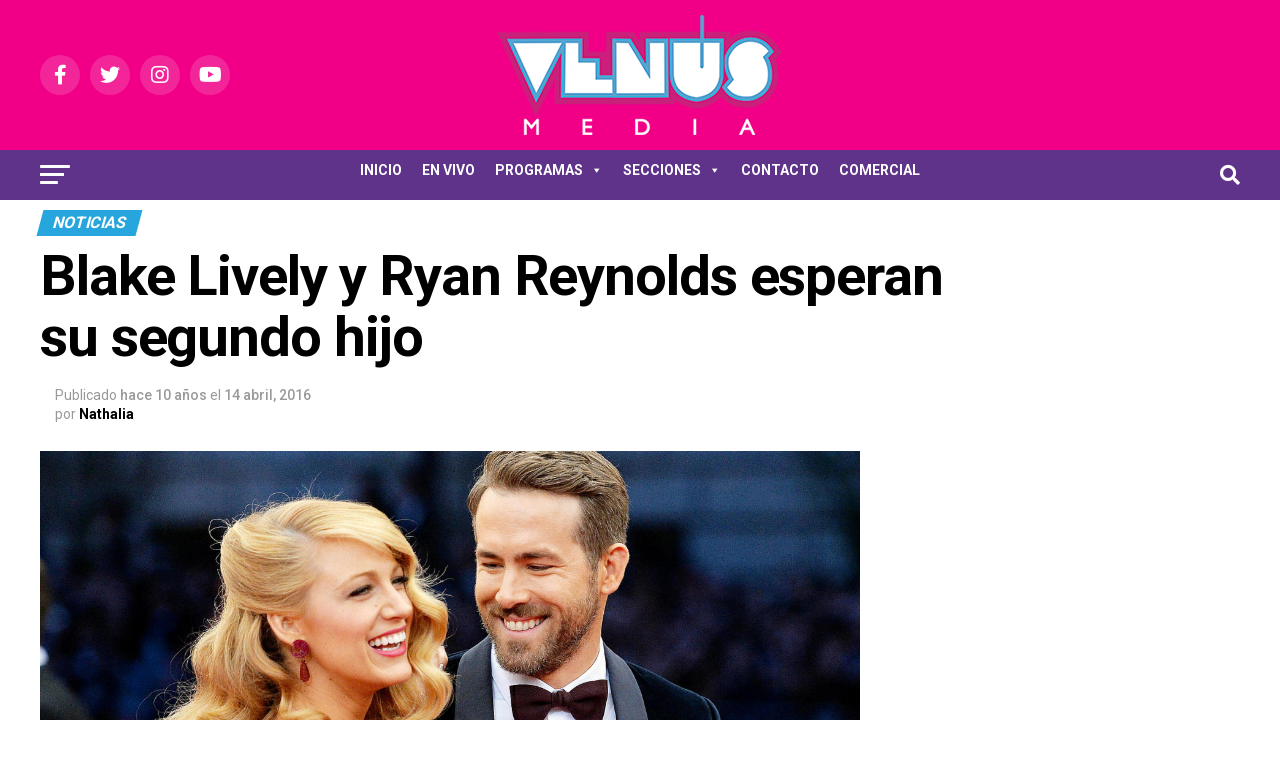

--- FILE ---
content_type: text/html; charset=UTF-8
request_url: https://www.venus.com.py/blake-lively-y-ryan-reynolds-esperan-su-segundo-hijo
body_size: 25888
content:
<!DOCTYPE html>
<html lang="es-AR">
<head>
<meta charset="UTF-8" >
<meta name="viewport" id="viewport" content="width=device-width, initial-scale=1.0, maximum-scale=5.0, minimum-scale=1.0, user-scalable=yes" />
<link rel="pingback" href="https://www.venus.com.py/xmlrpc.php" />
<meta property="og:type" content="article" />
					<meta property="og:image" content="https://www.venus.com.py/wp-content/uploads/2016/04/blake-lively-y-ryan-reynolds-hacen-vidas-por-separado-crisis-en-el-paraiso.jpg" />
		<meta name="twitter:image" content="https://www.venus.com.py/wp-content/uploads/2016/04/blake-lively-y-ryan-reynolds-hacen-vidas-por-separado-crisis-en-el-paraiso.jpg" />
	<meta property="og:url" content="https://www.venus.com.py/blake-lively-y-ryan-reynolds-esperan-su-segundo-hijo" />
<meta property="og:title" content="Blake Lively y Ryan Reynolds esperan su segundo hijo" />
<meta property="og:description" content="Aunque varios medios internacionales aseguran que Blake Lively ya había dado varias pistas sobre su embarazo, no había sido sino hasta hoy cuando finalmente se ha confirmado la noticia. Según People y Us Weekly, Blake y su esposo Ryan Reynold, ¡están esperando su segundo bebé! “Blake está absolutamente emocionada y también Ryan, ambos deseaban una [&hellip;]" />
<meta name="twitter:card" content="summary_large_image">
<meta name="twitter:url" content="https://www.venus.com.py/blake-lively-y-ryan-reynolds-esperan-su-segundo-hijo">
<meta name="twitter:title" content="Blake Lively y Ryan Reynolds esperan su segundo hijo">
<meta name="twitter:description" content="Aunque varios medios internacionales aseguran que Blake Lively ya había dado varias pistas sobre su embarazo, no había sido sino hasta hoy cuando finalmente se ha confirmado la noticia. Según People y Us Weekly, Blake y su esposo Ryan Reynold, ¡están esperando su segundo bebé! “Blake está absolutamente emocionada y también Ryan, ambos deseaban una [&hellip;]">
<!--||  JM Twitter Cards by jmau111 v12  ||-->
<meta name="twitter:card" content="summary_large_image">
<meta name="twitter:creator" content="@venusmedia">
<meta name="twitter:site" content="@venusmedia">
<meta name="twitter:title" content="Blake Lively y Ryan Reynolds esperan su segundo hijo">
<meta name="twitter:description" content="Aunque varios medios internacionales aseguran que Blake Lively ya había dado varias pistas sobre su embarazo, no había sido sino hasta hoy cuando finalmente se ha confirmado la noticia.Según Peop">
<meta name="twitter:image" content="https://www.venus.com.py/wp-content/uploads/2016/04/blake-lively-y-ryan-reynolds-hacen-vidas-por-separado-crisis-en-el-paraiso.jpg">
<!--||  /JM Twitter Cards by jmau111 v12  ||-->
<meta name='robots' content='index, follow, max-image-preview:large, max-snippet:-1, max-video-preview:-1' />

	<!-- This site is optimized with the Yoast SEO plugin v19.12 - https://yoast.com/wordpress/plugins/seo/ -->
	<title>Blake Lively y Ryan Reynolds esperan su segundo hijo - Venus Media</title>
	<meta name="description" content="Aunque varios medios internacionales aseguran que Blake Lively ya había dado varias pistas sobre su embarazo, no había sido sino hasta hoy cuando" />
	<link rel="canonical" href="https://www.venus.com.py/blake-lively-y-ryan-reynolds-esperan-su-segundo-hijo" />
	<meta property="og:locale" content="es_ES" />
	<meta property="og:type" content="article" />
	<meta property="og:title" content="Blake Lively y Ryan Reynolds esperan su segundo hijo - Venus Media" />
	<meta property="og:description" content="Aunque varios medios internacionales aseguran que Blake Lively ya había dado varias pistas sobre su embarazo, no había sido sino hasta hoy cuando" />
	<meta property="og:url" content="https://www.venus.com.py/blake-lively-y-ryan-reynolds-esperan-su-segundo-hijo" />
	<meta property="og:site_name" content="Venus Media" />
	<meta property="article:published_time" content="2016-04-14T22:42:54+00:00" />
	<meta property="article:modified_time" content="2019-05-26T22:23:40+00:00" />
	<meta property="og:image" content="https://www.venus.com.py/wp-content/uploads/2016/04/blake-lively-y-ryan-reynolds-hacen-vidas-por-separado-crisis-en-el-paraiso.jpg" />
	<meta property="og:image:width" content="1338" />
	<meta property="og:image:height" content="751" />
	<meta property="og:image:type" content="image/jpeg" />
	<meta name="author" content="Nathalia" />
	<meta name="twitter:card" content="summary_large_image" />
	<meta name="twitter:label1" content="Escrito por" />
	<meta name="twitter:data1" content="Nathalia" />
	<meta name="twitter:label2" content="Tiempo de lectura" />
	<meta name="twitter:data2" content="1 minuto" />
	<script type="application/ld+json" class="yoast-schema-graph">{"@context":"https://schema.org","@graph":[{"@type":"WebPage","@id":"https://www.venus.com.py/blake-lively-y-ryan-reynolds-esperan-su-segundo-hijo","url":"https://www.venus.com.py/blake-lively-y-ryan-reynolds-esperan-su-segundo-hijo","name":"Blake Lively y Ryan Reynolds esperan su segundo hijo - Venus Media","isPartOf":{"@id":"https://www.venus.com.py/#website"},"primaryImageOfPage":{"@id":"https://www.venus.com.py/blake-lively-y-ryan-reynolds-esperan-su-segundo-hijo#primaryimage"},"image":{"@id":"https://www.venus.com.py/blake-lively-y-ryan-reynolds-esperan-su-segundo-hijo#primaryimage"},"thumbnailUrl":"https://www.venus.com.py/wp-content/uploads/2016/04/blake-lively-y-ryan-reynolds-hacen-vidas-por-separado-crisis-en-el-paraiso.jpg","datePublished":"2016-04-14T22:42:54+00:00","dateModified":"2019-05-26T22:23:40+00:00","author":{"@id":"https://www.venus.com.py/#/schema/person/02b66262a9c2a60579374cc26af3826b"},"description":"Aunque varios medios internacionales aseguran que Blake Lively ya había dado varias pistas sobre su embarazo, no había sido sino hasta hoy cuando","breadcrumb":{"@id":"https://www.venus.com.py/blake-lively-y-ryan-reynolds-esperan-su-segundo-hijo#breadcrumb"},"inLanguage":"es-AR","potentialAction":[{"@type":"ReadAction","target":["https://www.venus.com.py/blake-lively-y-ryan-reynolds-esperan-su-segundo-hijo"]}]},{"@type":"ImageObject","inLanguage":"es-AR","@id":"https://www.venus.com.py/blake-lively-y-ryan-reynolds-esperan-su-segundo-hijo#primaryimage","url":"https://www.venus.com.py/wp-content/uploads/2016/04/blake-lively-y-ryan-reynolds-hacen-vidas-por-separado-crisis-en-el-paraiso.jpg","contentUrl":"https://www.venus.com.py/wp-content/uploads/2016/04/blake-lively-y-ryan-reynolds-hacen-vidas-por-separado-crisis-en-el-paraiso.jpg","width":1338,"height":751},{"@type":"BreadcrumbList","@id":"https://www.venus.com.py/blake-lively-y-ryan-reynolds-esperan-su-segundo-hijo#breadcrumb","itemListElement":[{"@type":"ListItem","position":1,"name":"Inicio","item":"https://www.venus.com.py/"},{"@type":"ListItem","position":2,"name":"Blog","item":"https://www.venus.com.py/blog"},{"@type":"ListItem","position":3,"name":"Blake Lively y Ryan Reynolds esperan su segundo hijo"}]},{"@type":"WebSite","@id":"https://www.venus.com.py/#website","url":"https://www.venus.com.py/","name":"Venus Media","description":"Venus Media Paraguay","potentialAction":[{"@type":"SearchAction","target":{"@type":"EntryPoint","urlTemplate":"https://www.venus.com.py/?s={search_term_string}"},"query-input":"required name=search_term_string"}],"inLanguage":"es-AR"},{"@type":"Person","@id":"https://www.venus.com.py/#/schema/person/02b66262a9c2a60579374cc26af3826b","name":"Nathalia","image":{"@type":"ImageObject","inLanguage":"es-AR","@id":"https://www.venus.com.py/#/schema/person/image/","url":"https://secure.gravatar.com/avatar/359958b0b1295ad4597b568d8f80fb5d?s=96&d=mm&r=g","contentUrl":"https://secure.gravatar.com/avatar/359958b0b1295ad4597b568d8f80fb5d?s=96&d=mm&r=g","caption":"Nathalia"},"url":"https://www.venus.com.py/author/nathalia"}]}</script>
	<!-- / Yoast SEO plugin. -->


<link rel='dns-prefetch' href='//ajax.googleapis.com' />
<link rel='dns-prefetch' href='//fonts.googleapis.com' />
<link rel="alternate" type="application/rss+xml" title="Venus Media &raquo; Feed" href="https://www.venus.com.py/feed" />
<link rel="alternate" type="application/rss+xml" title="Venus Media &raquo; RSS de los comentarios" href="https://www.venus.com.py/comments/feed" />
<script type="text/javascript">
window._wpemojiSettings = {"baseUrl":"https:\/\/s.w.org\/images\/core\/emoji\/14.0.0\/72x72\/","ext":".png","svgUrl":"https:\/\/s.w.org\/images\/core\/emoji\/14.0.0\/svg\/","svgExt":".svg","source":{"concatemoji":"https:\/\/www.venus.com.py\/wp-includes\/js\/wp-emoji-release.min.js?ver=6.1.9"}};
/*! This file is auto-generated */
!function(e,a,t){var n,r,o,i=a.createElement("canvas"),p=i.getContext&&i.getContext("2d");function s(e,t){var a=String.fromCharCode,e=(p.clearRect(0,0,i.width,i.height),p.fillText(a.apply(this,e),0,0),i.toDataURL());return p.clearRect(0,0,i.width,i.height),p.fillText(a.apply(this,t),0,0),e===i.toDataURL()}function c(e){var t=a.createElement("script");t.src=e,t.defer=t.type="text/javascript",a.getElementsByTagName("head")[0].appendChild(t)}for(o=Array("flag","emoji"),t.supports={everything:!0,everythingExceptFlag:!0},r=0;r<o.length;r++)t.supports[o[r]]=function(e){if(p&&p.fillText)switch(p.textBaseline="top",p.font="600 32px Arial",e){case"flag":return s([127987,65039,8205,9895,65039],[127987,65039,8203,9895,65039])?!1:!s([55356,56826,55356,56819],[55356,56826,8203,55356,56819])&&!s([55356,57332,56128,56423,56128,56418,56128,56421,56128,56430,56128,56423,56128,56447],[55356,57332,8203,56128,56423,8203,56128,56418,8203,56128,56421,8203,56128,56430,8203,56128,56423,8203,56128,56447]);case"emoji":return!s([129777,127995,8205,129778,127999],[129777,127995,8203,129778,127999])}return!1}(o[r]),t.supports.everything=t.supports.everything&&t.supports[o[r]],"flag"!==o[r]&&(t.supports.everythingExceptFlag=t.supports.everythingExceptFlag&&t.supports[o[r]]);t.supports.everythingExceptFlag=t.supports.everythingExceptFlag&&!t.supports.flag,t.DOMReady=!1,t.readyCallback=function(){t.DOMReady=!0},t.supports.everything||(n=function(){t.readyCallback()},a.addEventListener?(a.addEventListener("DOMContentLoaded",n,!1),e.addEventListener("load",n,!1)):(e.attachEvent("onload",n),a.attachEvent("onreadystatechange",function(){"complete"===a.readyState&&t.readyCallback()})),(e=t.source||{}).concatemoji?c(e.concatemoji):e.wpemoji&&e.twemoji&&(c(e.twemoji),c(e.wpemoji)))}(window,document,window._wpemojiSettings);
</script>
<style type="text/css">
img.wp-smiley,
img.emoji {
	display: inline !important;
	border: none !important;
	box-shadow: none !important;
	height: 1em !important;
	width: 1em !important;
	margin: 0 0.07em !important;
	vertical-align: -0.1em !important;
	background: none !important;
	padding: 0 !important;
}
</style>
	<link rel='stylesheet' id='wp-block-library-css' href='https://www.venus.com.py/wp-includes/css/dist/block-library/style.min.css?ver=6.1.9' type='text/css' media='all' />
<link rel='stylesheet' id='classic-theme-styles-css' href='https://www.venus.com.py/wp-includes/css/classic-themes.min.css?ver=1' type='text/css' media='all' />
<style id='global-styles-inline-css' type='text/css'>
body{--wp--preset--color--black: #000000;--wp--preset--color--cyan-bluish-gray: #abb8c3;--wp--preset--color--white: #ffffff;--wp--preset--color--pale-pink: #f78da7;--wp--preset--color--vivid-red: #cf2e2e;--wp--preset--color--luminous-vivid-orange: #ff6900;--wp--preset--color--luminous-vivid-amber: #fcb900;--wp--preset--color--light-green-cyan: #7bdcb5;--wp--preset--color--vivid-green-cyan: #00d084;--wp--preset--color--pale-cyan-blue: #8ed1fc;--wp--preset--color--vivid-cyan-blue: #0693e3;--wp--preset--color--vivid-purple: #9b51e0;--wp--preset--gradient--vivid-cyan-blue-to-vivid-purple: linear-gradient(135deg,rgba(6,147,227,1) 0%,rgb(155,81,224) 100%);--wp--preset--gradient--light-green-cyan-to-vivid-green-cyan: linear-gradient(135deg,rgb(122,220,180) 0%,rgb(0,208,130) 100%);--wp--preset--gradient--luminous-vivid-amber-to-luminous-vivid-orange: linear-gradient(135deg,rgba(252,185,0,1) 0%,rgba(255,105,0,1) 100%);--wp--preset--gradient--luminous-vivid-orange-to-vivid-red: linear-gradient(135deg,rgba(255,105,0,1) 0%,rgb(207,46,46) 100%);--wp--preset--gradient--very-light-gray-to-cyan-bluish-gray: linear-gradient(135deg,rgb(238,238,238) 0%,rgb(169,184,195) 100%);--wp--preset--gradient--cool-to-warm-spectrum: linear-gradient(135deg,rgb(74,234,220) 0%,rgb(151,120,209) 20%,rgb(207,42,186) 40%,rgb(238,44,130) 60%,rgb(251,105,98) 80%,rgb(254,248,76) 100%);--wp--preset--gradient--blush-light-purple: linear-gradient(135deg,rgb(255,206,236) 0%,rgb(152,150,240) 100%);--wp--preset--gradient--blush-bordeaux: linear-gradient(135deg,rgb(254,205,165) 0%,rgb(254,45,45) 50%,rgb(107,0,62) 100%);--wp--preset--gradient--luminous-dusk: linear-gradient(135deg,rgb(255,203,112) 0%,rgb(199,81,192) 50%,rgb(65,88,208) 100%);--wp--preset--gradient--pale-ocean: linear-gradient(135deg,rgb(255,245,203) 0%,rgb(182,227,212) 50%,rgb(51,167,181) 100%);--wp--preset--gradient--electric-grass: linear-gradient(135deg,rgb(202,248,128) 0%,rgb(113,206,126) 100%);--wp--preset--gradient--midnight: linear-gradient(135deg,rgb(2,3,129) 0%,rgb(40,116,252) 100%);--wp--preset--duotone--dark-grayscale: url('#wp-duotone-dark-grayscale');--wp--preset--duotone--grayscale: url('#wp-duotone-grayscale');--wp--preset--duotone--purple-yellow: url('#wp-duotone-purple-yellow');--wp--preset--duotone--blue-red: url('#wp-duotone-blue-red');--wp--preset--duotone--midnight: url('#wp-duotone-midnight');--wp--preset--duotone--magenta-yellow: url('#wp-duotone-magenta-yellow');--wp--preset--duotone--purple-green: url('#wp-duotone-purple-green');--wp--preset--duotone--blue-orange: url('#wp-duotone-blue-orange');--wp--preset--font-size--small: 13px;--wp--preset--font-size--medium: 20px;--wp--preset--font-size--large: 36px;--wp--preset--font-size--x-large: 42px;--wp--preset--spacing--20: 0.44rem;--wp--preset--spacing--30: 0.67rem;--wp--preset--spacing--40: 1rem;--wp--preset--spacing--50: 1.5rem;--wp--preset--spacing--60: 2.25rem;--wp--preset--spacing--70: 3.38rem;--wp--preset--spacing--80: 5.06rem;}:where(.is-layout-flex){gap: 0.5em;}body .is-layout-flow > .alignleft{float: left;margin-inline-start: 0;margin-inline-end: 2em;}body .is-layout-flow > .alignright{float: right;margin-inline-start: 2em;margin-inline-end: 0;}body .is-layout-flow > .aligncenter{margin-left: auto !important;margin-right: auto !important;}body .is-layout-constrained > .alignleft{float: left;margin-inline-start: 0;margin-inline-end: 2em;}body .is-layout-constrained > .alignright{float: right;margin-inline-start: 2em;margin-inline-end: 0;}body .is-layout-constrained > .aligncenter{margin-left: auto !important;margin-right: auto !important;}body .is-layout-constrained > :where(:not(.alignleft):not(.alignright):not(.alignfull)){max-width: var(--wp--style--global--content-size);margin-left: auto !important;margin-right: auto !important;}body .is-layout-constrained > .alignwide{max-width: var(--wp--style--global--wide-size);}body .is-layout-flex{display: flex;}body .is-layout-flex{flex-wrap: wrap;align-items: center;}body .is-layout-flex > *{margin: 0;}:where(.wp-block-columns.is-layout-flex){gap: 2em;}.has-black-color{color: var(--wp--preset--color--black) !important;}.has-cyan-bluish-gray-color{color: var(--wp--preset--color--cyan-bluish-gray) !important;}.has-white-color{color: var(--wp--preset--color--white) !important;}.has-pale-pink-color{color: var(--wp--preset--color--pale-pink) !important;}.has-vivid-red-color{color: var(--wp--preset--color--vivid-red) !important;}.has-luminous-vivid-orange-color{color: var(--wp--preset--color--luminous-vivid-orange) !important;}.has-luminous-vivid-amber-color{color: var(--wp--preset--color--luminous-vivid-amber) !important;}.has-light-green-cyan-color{color: var(--wp--preset--color--light-green-cyan) !important;}.has-vivid-green-cyan-color{color: var(--wp--preset--color--vivid-green-cyan) !important;}.has-pale-cyan-blue-color{color: var(--wp--preset--color--pale-cyan-blue) !important;}.has-vivid-cyan-blue-color{color: var(--wp--preset--color--vivid-cyan-blue) !important;}.has-vivid-purple-color{color: var(--wp--preset--color--vivid-purple) !important;}.has-black-background-color{background-color: var(--wp--preset--color--black) !important;}.has-cyan-bluish-gray-background-color{background-color: var(--wp--preset--color--cyan-bluish-gray) !important;}.has-white-background-color{background-color: var(--wp--preset--color--white) !important;}.has-pale-pink-background-color{background-color: var(--wp--preset--color--pale-pink) !important;}.has-vivid-red-background-color{background-color: var(--wp--preset--color--vivid-red) !important;}.has-luminous-vivid-orange-background-color{background-color: var(--wp--preset--color--luminous-vivid-orange) !important;}.has-luminous-vivid-amber-background-color{background-color: var(--wp--preset--color--luminous-vivid-amber) !important;}.has-light-green-cyan-background-color{background-color: var(--wp--preset--color--light-green-cyan) !important;}.has-vivid-green-cyan-background-color{background-color: var(--wp--preset--color--vivid-green-cyan) !important;}.has-pale-cyan-blue-background-color{background-color: var(--wp--preset--color--pale-cyan-blue) !important;}.has-vivid-cyan-blue-background-color{background-color: var(--wp--preset--color--vivid-cyan-blue) !important;}.has-vivid-purple-background-color{background-color: var(--wp--preset--color--vivid-purple) !important;}.has-black-border-color{border-color: var(--wp--preset--color--black) !important;}.has-cyan-bluish-gray-border-color{border-color: var(--wp--preset--color--cyan-bluish-gray) !important;}.has-white-border-color{border-color: var(--wp--preset--color--white) !important;}.has-pale-pink-border-color{border-color: var(--wp--preset--color--pale-pink) !important;}.has-vivid-red-border-color{border-color: var(--wp--preset--color--vivid-red) !important;}.has-luminous-vivid-orange-border-color{border-color: var(--wp--preset--color--luminous-vivid-orange) !important;}.has-luminous-vivid-amber-border-color{border-color: var(--wp--preset--color--luminous-vivid-amber) !important;}.has-light-green-cyan-border-color{border-color: var(--wp--preset--color--light-green-cyan) !important;}.has-vivid-green-cyan-border-color{border-color: var(--wp--preset--color--vivid-green-cyan) !important;}.has-pale-cyan-blue-border-color{border-color: var(--wp--preset--color--pale-cyan-blue) !important;}.has-vivid-cyan-blue-border-color{border-color: var(--wp--preset--color--vivid-cyan-blue) !important;}.has-vivid-purple-border-color{border-color: var(--wp--preset--color--vivid-purple) !important;}.has-vivid-cyan-blue-to-vivid-purple-gradient-background{background: var(--wp--preset--gradient--vivid-cyan-blue-to-vivid-purple) !important;}.has-light-green-cyan-to-vivid-green-cyan-gradient-background{background: var(--wp--preset--gradient--light-green-cyan-to-vivid-green-cyan) !important;}.has-luminous-vivid-amber-to-luminous-vivid-orange-gradient-background{background: var(--wp--preset--gradient--luminous-vivid-amber-to-luminous-vivid-orange) !important;}.has-luminous-vivid-orange-to-vivid-red-gradient-background{background: var(--wp--preset--gradient--luminous-vivid-orange-to-vivid-red) !important;}.has-very-light-gray-to-cyan-bluish-gray-gradient-background{background: var(--wp--preset--gradient--very-light-gray-to-cyan-bluish-gray) !important;}.has-cool-to-warm-spectrum-gradient-background{background: var(--wp--preset--gradient--cool-to-warm-spectrum) !important;}.has-blush-light-purple-gradient-background{background: var(--wp--preset--gradient--blush-light-purple) !important;}.has-blush-bordeaux-gradient-background{background: var(--wp--preset--gradient--blush-bordeaux) !important;}.has-luminous-dusk-gradient-background{background: var(--wp--preset--gradient--luminous-dusk) !important;}.has-pale-ocean-gradient-background{background: var(--wp--preset--gradient--pale-ocean) !important;}.has-electric-grass-gradient-background{background: var(--wp--preset--gradient--electric-grass) !important;}.has-midnight-gradient-background{background: var(--wp--preset--gradient--midnight) !important;}.has-small-font-size{font-size: var(--wp--preset--font-size--small) !important;}.has-medium-font-size{font-size: var(--wp--preset--font-size--medium) !important;}.has-large-font-size{font-size: var(--wp--preset--font-size--large) !important;}.has-x-large-font-size{font-size: var(--wp--preset--font-size--x-large) !important;}
.wp-block-navigation a:where(:not(.wp-element-button)){color: inherit;}
:where(.wp-block-columns.is-layout-flex){gap: 2em;}
.wp-block-pullquote{font-size: 1.5em;line-height: 1.6;}
</style>
<link rel='stylesheet' id='contact-form-7-css' href='https://www.venus.com.py/wp-content/plugins/contact-form-7/includes/css/styles.css?ver=5.7' type='text/css' media='all' />
<link rel='stylesheet' id='dashicons-css' href='https://www.venus.com.py/wp-includes/css/dashicons.min.css?ver=6.1.9' type='text/css' media='all' />
<link rel='stylesheet' id='everest-forms-general-css' href='https://www.venus.com.py/wp-content/plugins/everest-forms/assets/css/everest-forms.css?ver=1.9.6' type='text/css' media='all' />
<link rel='stylesheet' id='theiaPostSlider-css' href='https://www.venus.com.py/wp-content/plugins/theia-post-slider/css/font-theme.css?ver=1.15.1' type='text/css' media='all' />
<style id='theiaPostSlider-inline-css' type='text/css'>


				.theiaPostSlider_nav.fontTheme ._title,
				.theiaPostSlider_nav.fontTheme ._text {
					line-height: 48px;
				}
	
				.theiaPostSlider_nav.fontTheme ._button {
					color: #f08100;
				}
	
				.theiaPostSlider_nav.fontTheme ._button ._2 span {
					font-size: 48px;
					line-height: 48px;
				}
	
				.theiaPostSlider_nav.fontTheme ._button:hover,
				.theiaPostSlider_nav.fontTheme ._button:focus {
					color: #ffa338;
				}
	
				.theiaPostSlider_nav.fontTheme ._disabled {
					color: #777777 !important;
				}
			
</style>
<link rel='stylesheet' id='theiaPostSlider-font-css' href='https://www.venus.com.py/wp-content/plugins/theia-post-slider/fonts/style.css?ver=1.15.1' type='text/css' media='all' />
<link rel='stylesheet' id='ql-jquery-ui-css' href='//ajax.googleapis.com/ajax/libs/jqueryui/1.12.1/themes/smoothness/jquery-ui.css?ver=6.1.9' type='text/css' media='all' />
<link rel='stylesheet' id='mc4wp-form-themes-css' href='https://www.venus.com.py/wp-content/plugins/mailchimp-for-wp/assets/css/form-themes.css?ver=4.8.12' type='text/css' media='all' />
<link rel='stylesheet' id='megamenu-css' href='https://www.venus.com.py/wp-content/uploads/maxmegamenu/style.css?ver=2b238d' type='text/css' media='all' />
<link rel='stylesheet' id='mvp-custom-style-css' href='https://www.venus.com.py/wp-content/themes/zox-news/style.css?ver=6.1.9' type='text/css' media='all' />
<style id='mvp-custom-style-inline-css' type='text/css'>


#mvp-wallpaper {
	background: url() no-repeat 50% 0;
	}

#mvp-foot-copy a {
	color: #ffffff;
	}

#mvp-content-main p a,
#mvp-content-main ul a,
#mvp-content-main ol a,
.mvp-post-add-main p a,
.mvp-post-add-main ul a,
.mvp-post-add-main ol a {
	box-shadow: inset 0 -4px 0 #ffffff;
	}

#mvp-content-main p a:hover,
#mvp-content-main ul a:hover,
#mvp-content-main ol a:hover,
.mvp-post-add-main p a:hover,
.mvp-post-add-main ul a:hover,
.mvp-post-add-main ol a:hover {
	background: #ffffff;
	}

a,
a:visited,
.post-info-name a,
.woocommerce .woocommerce-breadcrumb a {
	color: #5e3389;
	}

#mvp-side-wrap a:hover {
	color: #5e3389;
	}

.mvp-fly-top:hover,
.mvp-vid-box-wrap,
ul.mvp-soc-mob-list li.mvp-soc-mob-com {
	background: #c9207b;
	}

nav.mvp-fly-nav-menu ul li.menu-item-has-children:after,
.mvp-feat1-left-wrap span.mvp-cd-cat,
.mvp-widget-feat1-top-story span.mvp-cd-cat,
.mvp-widget-feat2-left-cont span.mvp-cd-cat,
.mvp-widget-dark-feat span.mvp-cd-cat,
.mvp-widget-dark-sub span.mvp-cd-cat,
.mvp-vid-wide-text span.mvp-cd-cat,
.mvp-feat2-top-text span.mvp-cd-cat,
.mvp-feat3-main-story span.mvp-cd-cat,
.mvp-feat3-sub-text span.mvp-cd-cat,
.mvp-feat4-main-text span.mvp-cd-cat,
.woocommerce-message:before,
.woocommerce-info:before,
.woocommerce-message:before {
	color: #c9207b;
	}

#searchform input,
.mvp-authors-name {
	border-bottom: 1px solid #c9207b;
	}

.mvp-fly-top:hover {
	border-top: 1px solid #c9207b;
	border-left: 1px solid #c9207b;
	border-bottom: 1px solid #c9207b;
	}

.woocommerce .widget_price_filter .ui-slider .ui-slider-handle,
.woocommerce #respond input#submit.alt,
.woocommerce a.button.alt,
.woocommerce button.button.alt,
.woocommerce input.button.alt,
.woocommerce #respond input#submit.alt:hover,
.woocommerce a.button.alt:hover,
.woocommerce button.button.alt:hover,
.woocommerce input.button.alt:hover {
	background-color: #c9207b;
	}

.woocommerce-error,
.woocommerce-info,
.woocommerce-message {
	border-top-color: #c9207b;
	}

ul.mvp-feat1-list-buts li.active span.mvp-feat1-list-but,
span.mvp-widget-home-title,
span.mvp-post-cat,
span.mvp-feat1-pop-head {
	background: #26a6dc;
	}

.woocommerce span.onsale {
	background-color: #26a6dc;
	}

.mvp-widget-feat2-side-more-but,
.woocommerce .star-rating span:before,
span.mvp-prev-next-label,
.mvp-cat-date-wrap .sticky {
	color: #26a6dc !important;
	}

#mvp-main-nav-top,
#mvp-fly-wrap,
.mvp-soc-mob-right,
#mvp-main-nav-small-cont {
	background: #f10087;
	}

#mvp-main-nav-small .mvp-fly-but-wrap span,
#mvp-main-nav-small .mvp-search-but-wrap span,
.mvp-nav-top-left .mvp-fly-but-wrap span,
#mvp-fly-wrap .mvp-fly-but-wrap span {
	background: #26a6dc;
	}

.mvp-nav-top-right .mvp-nav-search-but,
span.mvp-fly-soc-head,
.mvp-soc-mob-right i,
#mvp-main-nav-small span.mvp-nav-search-but,
#mvp-main-nav-small .mvp-nav-menu ul li a  {
	color: #26a6dc;
	}

#mvp-main-nav-small .mvp-nav-menu ul li.menu-item-has-children a:after {
	border-color: #26a6dc transparent transparent transparent;
	}

#mvp-nav-top-wrap span.mvp-nav-search-but:hover,
#mvp-main-nav-small span.mvp-nav-search-but:hover {
	color: #ffffff;
	}

#mvp-nav-top-wrap .mvp-fly-but-wrap:hover span,
#mvp-main-nav-small .mvp-fly-but-wrap:hover span,
span.mvp-woo-cart-num:hover {
	background: #ffffff;
	}

#mvp-main-nav-bot-cont {
	background: #5e3389;
	}

#mvp-nav-bot-wrap .mvp-fly-but-wrap span,
#mvp-nav-bot-wrap .mvp-search-but-wrap span {
	background: #ffffff;
	}

#mvp-nav-bot-wrap span.mvp-nav-search-but,
#mvp-nav-bot-wrap .mvp-nav-menu ul li a {
	color: #ffffff;
	}

#mvp-nav-bot-wrap .mvp-nav-menu ul li.menu-item-has-children a:after {
	border-color: #ffffff transparent transparent transparent;
	}

.mvp-nav-menu ul li:hover a {
	border-bottom: 5px solid #26a6dc;
	}

#mvp-nav-bot-wrap .mvp-fly-but-wrap:hover span {
	background: #26a6dc;
	}

#mvp-nav-bot-wrap span.mvp-nav-search-but:hover {
	color: #26a6dc;
	}

body,
.mvp-feat1-feat-text p,
.mvp-feat2-top-text p,
.mvp-feat3-main-text p,
.mvp-feat3-sub-text p,
#searchform input,
.mvp-author-info-text,
span.mvp-post-excerpt,
.mvp-nav-menu ul li ul.sub-menu li a,
nav.mvp-fly-nav-menu ul li a,
.mvp-ad-label,
span.mvp-feat-caption,
.mvp-post-tags a,
.mvp-post-tags a:visited,
span.mvp-author-box-name a,
#mvp-author-box-text p,
.mvp-post-gallery-text p,
ul.mvp-soc-mob-list li span,
#comments,
h3#reply-title,
h2.comments,
#mvp-foot-copy p,
span.mvp-fly-soc-head,
.mvp-post-tags-header,
span.mvp-prev-next-label,
span.mvp-post-add-link-but,
#mvp-comments-button a,
#mvp-comments-button span.mvp-comment-but-text,
.woocommerce ul.product_list_widget span.product-title,
.woocommerce ul.product_list_widget li a,
.woocommerce #reviews #comments ol.commentlist li .comment-text p.meta,
.woocommerce div.product p.price,
.woocommerce div.product p.price ins,
.woocommerce div.product p.price del,
.woocommerce ul.products li.product .price del,
.woocommerce ul.products li.product .price ins,
.woocommerce ul.products li.product .price,
.woocommerce #respond input#submit,
.woocommerce a.button,
.woocommerce button.button,
.woocommerce input.button,
.woocommerce .widget_price_filter .price_slider_amount .button,
.woocommerce span.onsale,
.woocommerce-review-link,
#woo-content p.woocommerce-result-count,
.woocommerce div.product .woocommerce-tabs ul.tabs li a,
a.mvp-inf-more-but,
span.mvp-cont-read-but,
span.mvp-cd-cat,
span.mvp-cd-date,
.mvp-feat4-main-text p,
span.mvp-woo-cart-num,
span.mvp-widget-home-title2,
.wp-caption,
#mvp-content-main p.wp-caption-text,
.gallery-caption,
.mvp-post-add-main p.wp-caption-text,
#bbpress-forums,
#bbpress-forums p,
.protected-post-form input,
#mvp-feat6-text p {
	font-family: 'Roboto', sans-serif;
	font-display: swap;
	}

.mvp-blog-story-text p,
span.mvp-author-page-desc,
#mvp-404 p,
.mvp-widget-feat1-bot-text p,
.mvp-widget-feat2-left-text p,
.mvp-flex-story-text p,
.mvp-search-text p,
#mvp-content-main p,
.mvp-post-add-main p,
#mvp-content-main ul li,
#mvp-content-main ol li,
.rwp-summary,
.rwp-u-review__comment,
.mvp-feat5-mid-main-text p,
.mvp-feat5-small-main-text p,
#mvp-content-main .wp-block-button__link,
.wp-block-audio figcaption,
.wp-block-video figcaption,
.wp-block-embed figcaption,
.wp-block-verse pre,
pre.wp-block-verse {
	font-family: 'PT Serif', sans-serif;
	font-display: swap;
	}

.mvp-nav-menu ul li a,
#mvp-foot-menu ul li a {
	font-family: 'Roboto', sans-serif;
	font-display: swap;
	}


.mvp-feat1-sub-text h2,
.mvp-feat1-pop-text h2,
.mvp-feat1-list-text h2,
.mvp-widget-feat1-top-text h2,
.mvp-widget-feat1-bot-text h2,
.mvp-widget-dark-feat-text h2,
.mvp-widget-dark-sub-text h2,
.mvp-widget-feat2-left-text h2,
.mvp-widget-feat2-right-text h2,
.mvp-blog-story-text h2,
.mvp-flex-story-text h2,
.mvp-vid-wide-more-text p,
.mvp-prev-next-text p,
.mvp-related-text,
.mvp-post-more-text p,
h2.mvp-authors-latest a,
.mvp-feat2-bot-text h2,
.mvp-feat3-sub-text h2,
.mvp-feat3-main-text h2,
.mvp-feat4-main-text h2,
.mvp-feat5-text h2,
.mvp-feat5-mid-main-text h2,
.mvp-feat5-small-main-text h2,
.mvp-feat5-mid-sub-text h2,
#mvp-feat6-text h2,
.alp-related-posts-wrapper .alp-related-post .post-title {
	font-family: 'Roboto', sans-serif;
	font-display: swap;
	}

.mvp-feat2-top-text h2,
.mvp-feat1-feat-text h2,
h1.mvp-post-title,
h1.mvp-post-title-wide,
.mvp-drop-nav-title h4,
#mvp-content-main blockquote p,
.mvp-post-add-main blockquote p,
#mvp-content-main p.has-large-font-size,
#mvp-404 h1,
#woo-content h1.page-title,
.woocommerce div.product .product_title,
.woocommerce ul.products li.product h3,
.alp-related-posts .current .post-title {
	font-family: 'Roboto', sans-serif;
	font-display: swap;
	}

span.mvp-feat1-pop-head,
.mvp-feat1-pop-text:before,
span.mvp-feat1-list-but,
span.mvp-widget-home-title,
.mvp-widget-feat2-side-more,
span.mvp-post-cat,
span.mvp-page-head,
h1.mvp-author-top-head,
.mvp-authors-name,
#mvp-content-main h1,
#mvp-content-main h2,
#mvp-content-main h3,
#mvp-content-main h4,
#mvp-content-main h5,
#mvp-content-main h6,
.woocommerce .related h2,
.woocommerce div.product .woocommerce-tabs .panel h2,
.woocommerce div.product .product_title,
.mvp-feat5-side-list .mvp-feat1-list-img:after {
	font-family: 'Roboto', sans-serif;
	font-display: swap;
	}

	

	#mvp-leader-wrap {
		position: relative;
		}
	#mvp-site-main {
		margin-top: 0;
		}
	#mvp-leader-wrap {
		top: 0 !important;
		}
		

	.mvp-nav-links {
		display: none;
		}
		
</style>
<link rel='stylesheet' id='fontawesome-child-css' href='https://www.venus.com.py/wp-content/themes/zox-news-child/font-awesome/css/all.css?ver=6.1.9' type='text/css' media='all' />
<link rel='stylesheet' id='mvp-custom-child-style-css' href='https://www.venus.com.py/wp-content/themes/zox-news-child/style.css?ver=1.1.0' type='text/css' media='all' />
<link rel='stylesheet' id='mvp-reset-css' href='https://www.venus.com.py/wp-content/themes/zox-news/css/reset.css?ver=6.1.9' type='text/css' media='all' />
<link rel='stylesheet' id='fontawesome-css' href='https://www.venus.com.py/wp-content/themes/zox-news-child/font-awesome/css/all.css?ver=6.1.9' type='text/css' media='all' />
<link crossorigin="anonymous" rel='stylesheet' id='mvp-fonts-css' href='//fonts.googleapis.com/css?family=Roboto%3A300%2C400%2C700%2C900%7COswald%3A400%2C700%7CAdvent+Pro%3A700%7COpen+Sans%3A700%7CAnton%3A400Roboto%3A100%2C200%2C300%2C400%2C500%2C600%2C700%2C800%2C900%7CRoboto%3A100%2C200%2C300%2C400%2C500%2C600%2C700%2C800%2C900%7CRoboto%3A100%2C200%2C300%2C400%2C500%2C600%2C700%2C800%2C900%7CRoboto%3A100%2C200%2C300%2C400%2C500%2C600%2C700%2C800%2C900%7CPT+Serif%3A100%2C200%2C300%2C400%2C500%2C600%2C700%2C800%2C900%7CRoboto%3A100%2C200%2C300%2C400%2C500%2C600%2C700%2C800%2C900%26subset%3Dlatin%2Clatin-ext%2Ccyrillic%2Ccyrillic-ext%2Cgreek-ext%2Cgreek%2Cvietnamese%26display%3Dswap' type='text/css' media='all' />
<link rel='stylesheet' id='mvp-media-queries-css' href='https://www.venus.com.py/wp-content/themes/zox-news/css/media-queries.css?ver=6.1.9' type='text/css' media='all' />
<link rel='stylesheet' id='tablepress-default-css' href='https://www.venus.com.py/wp-content/plugins/tablepress/css/default.min.css?ver=1.14' type='text/css' media='all' />
<script type='text/javascript' src='https://www.venus.com.py/wp-includes/js/jquery/jquery.min.js?ver=3.6.1' id='jquery-core-js'></script>
<script type='text/javascript' src='https://www.venus.com.py/wp-includes/js/jquery/jquery-migrate.min.js?ver=3.3.2' id='jquery-migrate-js'></script>
<script type='text/javascript' src='https://www.venus.com.py/wp-content/plugins/revslider/public/assets/js/rbtools.min.js?ver=6.6.4' async id='tp-tools-js'></script>
<script type='text/javascript' src='https://www.venus.com.py/wp-content/plugins/revslider/public/assets/js/rs6.min.js?ver=6.6.4' async id='revmin-js'></script>
<script type='text/javascript' src='https://www.venus.com.py/wp-content/plugins/theia-post-slider/js/balupton-history.js/jquery.history.js?ver=1.7.1' id='history.js-js'></script>
<script type='text/javascript' src='https://www.venus.com.py/wp-content/plugins/theia-post-slider/js/async.min.js?ver=14.09.2014' id='async.js-js'></script>
<script type='text/javascript' src='https://www.venus.com.py/wp-content/plugins/theia-post-slider/js/tps.js?ver=1.15.1' id='theiaPostSlider/theiaPostSlider.js-js'></script>
<script type='text/javascript' src='https://www.venus.com.py/wp-content/plugins/theia-post-slider/js/main.js?ver=1.15.1' id='theiaPostSlider/main.js-js'></script>
<script type='text/javascript' src='https://www.venus.com.py/wp-content/plugins/theia-post-slider/js/tps-transition-slide.js?ver=1.15.1' id='theiaPostSlider/transition.js-js'></script>
<link rel="https://api.w.org/" href="https://www.venus.com.py/wp-json/" /><link rel="alternate" type="application/json" href="https://www.venus.com.py/wp-json/wp/v2/posts/12145" /><link rel="EditURI" type="application/rsd+xml" title="RSD" href="https://www.venus.com.py/xmlrpc.php?rsd" />
<link rel="wlwmanifest" type="application/wlwmanifest+xml" href="https://www.venus.com.py/wp-includes/wlwmanifest.xml" />
<meta name="generator" content="WordPress 6.1.9" />
<meta name="generator" content="Everest Forms 1.9.6" />
<link rel='shortlink' href='https://www.venus.com.py/?p=12145' />
<link rel="alternate" type="application/json+oembed" href="https://www.venus.com.py/wp-json/oembed/1.0/embed?url=https%3A%2F%2Fwww.venus.com.py%2Fblake-lively-y-ryan-reynolds-esperan-su-segundo-hijo" />
<link rel="alternate" type="text/xml+oembed" href="https://www.venus.com.py/wp-json/oembed/1.0/embed?url=https%3A%2F%2Fwww.venus.com.py%2Fblake-lively-y-ryan-reynolds-esperan-su-segundo-hijo&#038;format=xml" />
		<meta property="fb:pages" content="90194069641" />
					<meta property="ia:markup_url" content="https://www.venus.com.py/blake-lively-y-ryan-reynolds-esperan-su-segundo-hijo?ia_markup=1" />
			<meta name="generator" content="Youtube Showcase v3.3.4 - https://emdplugins.com" />
<meta name="generator" content="Powered by WPBakery Page Builder - drag and drop page builder for WordPress."/>
<link rel="amphtml" href="https://www.venus.com.py/blake-lively-y-ryan-reynolds-esperan-su-segundo-hijo/amp"><meta name="generator" content="Powered by Slider Revolution 6.6.4 - responsive, Mobile-Friendly Slider Plugin for WordPress with comfortable drag and drop interface." />
<link rel="icon" href="https://www.venus.com.py/wp-content/uploads/2021/05/favicon-80x80.png" sizes="32x32" />
<link rel="icon" href="https://www.venus.com.py/wp-content/uploads/2021/05/favicon.png" sizes="192x192" />
<link rel="apple-touch-icon" href="https://www.venus.com.py/wp-content/uploads/2021/05/favicon.png" />
<meta name="msapplication-TileImage" content="https://www.venus.com.py/wp-content/uploads/2021/05/favicon.png" />
<script>function setREVStartSize(e){
			//window.requestAnimationFrame(function() {
				window.RSIW = window.RSIW===undefined ? window.innerWidth : window.RSIW;
				window.RSIH = window.RSIH===undefined ? window.innerHeight : window.RSIH;
				try {
					var pw = document.getElementById(e.c).parentNode.offsetWidth,
						newh;
					pw = pw===0 || isNaN(pw) || (e.l=="fullwidth" || e.layout=="fullwidth") ? window.RSIW : pw;
					e.tabw = e.tabw===undefined ? 0 : parseInt(e.tabw);
					e.thumbw = e.thumbw===undefined ? 0 : parseInt(e.thumbw);
					e.tabh = e.tabh===undefined ? 0 : parseInt(e.tabh);
					e.thumbh = e.thumbh===undefined ? 0 : parseInt(e.thumbh);
					e.tabhide = e.tabhide===undefined ? 0 : parseInt(e.tabhide);
					e.thumbhide = e.thumbhide===undefined ? 0 : parseInt(e.thumbhide);
					e.mh = e.mh===undefined || e.mh=="" || e.mh==="auto" ? 0 : parseInt(e.mh,0);
					if(e.layout==="fullscreen" || e.l==="fullscreen")
						newh = Math.max(e.mh,window.RSIH);
					else{
						e.gw = Array.isArray(e.gw) ? e.gw : [e.gw];
						for (var i in e.rl) if (e.gw[i]===undefined || e.gw[i]===0) e.gw[i] = e.gw[i-1];
						e.gh = e.el===undefined || e.el==="" || (Array.isArray(e.el) && e.el.length==0)? e.gh : e.el;
						e.gh = Array.isArray(e.gh) ? e.gh : [e.gh];
						for (var i in e.rl) if (e.gh[i]===undefined || e.gh[i]===0) e.gh[i] = e.gh[i-1];
											
						var nl = new Array(e.rl.length),
							ix = 0,
							sl;
						e.tabw = e.tabhide>=pw ? 0 : e.tabw;
						e.thumbw = e.thumbhide>=pw ? 0 : e.thumbw;
						e.tabh = e.tabhide>=pw ? 0 : e.tabh;
						e.thumbh = e.thumbhide>=pw ? 0 : e.thumbh;
						for (var i in e.rl) nl[i] = e.rl[i]<window.RSIW ? 0 : e.rl[i];
						sl = nl[0];
						for (var i in nl) if (sl>nl[i] && nl[i]>0) { sl = nl[i]; ix=i;}
						var m = pw>(e.gw[ix]+e.tabw+e.thumbw) ? 1 : (pw-(e.tabw+e.thumbw)) / (e.gw[ix]);
						newh =  (e.gh[ix] * m) + (e.tabh + e.thumbh);
					}
					var el = document.getElementById(e.c);
					if (el!==null && el) el.style.height = newh+"px";
					el = document.getElementById(e.c+"_wrapper");
					if (el!==null && el) {
						el.style.height = newh+"px";
						el.style.display = "block";
					}
				} catch(e){
					console.log("Failure at Presize of Slider:" + e)
				}
			//});
		  };</script>
<noscript><style> .wpb_animate_when_almost_visible { opacity: 1; }</style></noscript><style type="text/css">/** Mega Menu CSS: fs **/</style>
	
	<!-- Global site tag (gtag.js) - Google Analytics -->
<script async src="https://www.googletagmanager.com/gtag/js?id=UA-63007821-1"></script>
<script>
  window.dataLayer = window.dataLayer || [];
  function gtag(){dataLayer.push(arguments);}
  gtag('js', new Date());

  gtag('config', 'UA-63007821-1');
</script>
	<script data-ad-client="ca-pub-6888925944600439" async src="https://pagead2.googlesyndication.com/pagead/js/adsbygoogle.js"></script>
	
<script type="text/javascript" src="//s7.addthis.com/js/300/addthis_widget.js#pubid=ra-608343d9af69444f"></script>
<style>
	 
@media only screen and (max-width: 600px) {
 #mvp-foot-wrap #mvp-foot-logo a {
	width: 100%;
    float: left;
    padding-bottom: 10px;
  }
}
	
</style>	
	
<meta property="fb:pages" content="90194069641" />
	
	
	
</head>
<body class="post-template-default single single-post postid-12145 single-format-standard wp-embed-responsive everest-forms-no-js theiaPostSlider_body mega-menu-main-menu wpb-js-composer js-comp-ver-6.10.0 vc_responsive">
	<div id="mvp-fly-wrap">
	<div id="mvp-fly-menu-top" class="left relative">
		<div class="mvp-fly-top-out left relative">
			<div class="mvp-fly-top-in">
				<div id="mvp-fly-logo" class="left relative">
											<a href="https://www.venus.com.py/"><img src="https://www.venus.com.py/wp-content/uploads/2019/05/logo2-large@2x.png" alt="Venus Media" data-rjs="2" /></a>
									</div><!--mvp-fly-logo-->
			</div><!--mvp-fly-top-in-->
			<div class="mvp-fly-but-wrap mvp-fly-but-menu mvp-fly-but-click">
				<span></span>
				<span></span>
				<span></span>
				<span></span>
			</div><!--mvp-fly-but-wrap-->
		</div><!--mvp-fly-top-out-->
	</div><!--mvp-fly-menu-top-->
	<div id="mvp-fly-menu-wrap">
		<nav class="mvp-fly-nav-menu left relative">
			<div class="menu-lateral-container"><ul id="menu-lateral" class="menu"><li id="menu-item-41462" class="menu-item menu-item-type-post_type menu-item-object-page menu-item-home menu-item-41462"><a href="https://www.venus.com.py/">Inicio</a></li>
<li id="menu-item-42637" class="menu-item menu-item-type-post_type menu-item-object-page menu-item-42637"><a href="https://www.venus.com.py/envivo">En Vivo</a></li>
<li id="menu-item-41484" class="menu-item menu-item-type-post_type menu-item-object-page menu-item-41484"><a href="https://www.venus.com.py/programas">Programas</a></li>
<li id="menu-item-60392" class="menu-item menu-item-type-taxonomy menu-item-object-category menu-item-60392"><a href="https://www.venus.com.py/category/actualidad">Actualidad</a></li>
<li id="menu-item-41468" class="menu-item menu-item-type-taxonomy menu-item-object-category menu-item-41468"><a href="https://www.venus.com.py/category/entretenimiento">Entretenimiento</a></li>
<li id="menu-item-41474" class="menu-item menu-item-type-taxonomy menu-item-object-category menu-item-41474"><a href="https://www.venus.com.py/category/musica">Música</a></li>
<li id="menu-item-41464" class="menu-item menu-item-type-taxonomy menu-item-object-category menu-item-41464"><a href="https://www.venus.com.py/category/cine">Cine y Series</a></li>
<li id="menu-item-42409" class="menu-item menu-item-type-post_type menu-item-object-page menu-item-42409"><a href="https://www.venus.com.py/otras-consultas">Consultas</a></li>
</ul></div>		</nav>
	</div><!--mvp-fly-menu-wrap-->
	<div id="mvp-fly-soc-wrap">
		<span class="mvp-fly-soc-head">Connect with us</span>
		<ul class="mvp-fly-soc-list left relative">
							<li><a href="https://www.facebook.com/radiovenustv/" target="_blank" class="fab fa-facebook-f"></a></li>
										<li><a href="https://twitter.com/venusmedia" target="_blank" class="fab fa-twitter"></a></li>
													<li><a href="https://www.instagram.com/venusmediadigital/" target="_blank" class="fab fa-instagram"></a></li>
													<li><a href="https://www.youtube.com/venusmedia" target="_blank" class="fab fa-youtube"></a></li>
											</ul>
	</div><!--mvp-fly-soc-wrap-->
</div><!--mvp-fly-wrap-->	<div id="mvp-site" class="left relative">
		<div id="mvp-search-wrap">
			<div id="mvp-search-box">
				<form method="get" id="searchform" action="https://www.venus.com.py/">
	<input type="text" name="s" id="s" value="Buscar" onfocus='if (this.value == "Buscar") { this.value = ""; }' onblur='if (this.value == "") { this.value = "Buscar"; }' />
	<input type="hidden" id="searchsubmit" value="Buscar" />
</form>			</div><!--mvp-search-box-->
			<div class="mvp-search-but-wrap mvp-search-click">
				<span></span>
				<span></span>
			</div><!--mvp-search-but-wrap-->
		</div><!--mvp-search-wrap-->
				<div id="mvp-site-wall" class="left relative">
						<div id="mvp-site-main" class="left relative">
			<header id="mvp-main-head-wrap" class="left relative">
									<nav id="mvp-main-nav-wrap" class="left relative">
						<div id="mvp-main-nav-top" class="left relative">
							<div class="mvp-main-box">
								<div id="mvp-nav-top-wrap" class="left relative">
									<div class="mvp-nav-top-right-out left relative">
										<div class="mvp-nav-top-right-in">
											<div class="mvp-nav-top-cont left relative">
												<div class="mvp-nav-top-left-out relative">
													<div class="mvp-nav-top-left">
														<div class="mvp-nav-soc-wrap">
																															<a href="https://www.facebook.com/radiovenustv/" target="_blank"><span class="mvp-nav-soc-but fab fa-facebook-f"></span></a>
																																														<a href="https://twitter.com/venusmedia" target="_blank"><span class="mvp-nav-soc-but fab fa-twitter"></span></a>
																																														<a href="https://www.instagram.com/venusmediadigital/" target="_blank"><span class="mvp-nav-soc-but fab fa-instagram"></span></a>
																																														<a href="https://www.youtube.com/venusmedia" target="_blank"><span class="mvp-nav-soc-but fab fa-youtube"></span></a>
																													</div><!--mvp-nav-soc-wrap-->
														<div class="mvp-fly-but-wrap mvp-fly-but-click left relative">
															<span></span>
															<span></span>
															<span></span>
															<span></span>
														</div><!--mvp-fly-but-wrap-->
													</div><!--mvp-nav-top-left-->
													<div class="mvp-nav-top-left-in">
														<div class="mvp-nav-top-mid left relative" itemscope itemtype="http://schema.org/Organization">
																															<a class="mvp-nav-logo-reg" itemprop="url" href="https://www.venus.com.py/"><img itemprop="logo" src="https://www.venus.com.py/wp-content/uploads/2019/05/logo2-large@2x.png" alt="Venus Media" data-rjs="2" /></a>
																																														<a class="mvp-nav-logo-small" href="https://www.venus.com.py/"><img src="https://www.venus.com.py/wp-content/uploads/2019/05/logo2-large@2x.png" alt="Venus Media" data-rjs="2" /></a>
																																														<h2 class="mvp-logo-title">Venus Media</h2>
																																														<div class="mvp-drop-nav-title left">
																	<h4>Blake Lively y Ryan Reynolds esperan su segundo hijo</h4>
																</div><!--mvp-drop-nav-title-->
																													</div><!--mvp-nav-top-mid-->
													</div><!--mvp-nav-top-left-in-->
												</div><!--mvp-nav-top-left-out-->
											</div><!--mvp-nav-top-cont-->
										</div><!--mvp-nav-top-right-in-->
										<div class="mvp-nav-top-right">
																						<span class="mvp-nav-search-but fa fa-search fa-2 mvp-search-click"></span>
										</div><!--mvp-nav-top-right-->
									</div><!--mvp-nav-top-right-out-->
								</div><!--mvp-nav-top-wrap-->
							</div><!--mvp-main-box-->
						</div><!--mvp-main-nav-top-->
						<div id="mvp-main-nav-bot" class="left relative">
							<div id="mvp-main-nav-bot-cont" class="left">
								<div class="mvp-main-box">
									<div id="mvp-nav-bot-wrap" class="left">
										<div class="mvp-nav-bot-right-out left">
											<div class="mvp-nav-bot-right-in">
												<div class="mvp-nav-bot-cont left">
													<div class="mvp-nav-bot-left-out">
														<div class="mvp-nav-bot-left left relative">
															<div class="mvp-fly-but-wrap mvp-fly-but-click left relative">
																<span></span>
																<span></span>
																<span></span>
																<span></span>
															</div><!--mvp-fly-but-wrap-->
														</div><!--mvp-nav-bot-left-->
														<div class="mvp-nav-bot-left-in">
															<div class="mvp-nav-menu left">
																<div id="mega-menu-wrap-main-menu" class="mega-menu-wrap"><div class="mega-menu-toggle"><div class="mega-toggle-blocks-left"></div><div class="mega-toggle-blocks-center"></div><div class="mega-toggle-blocks-right"><div class='mega-toggle-block mega-menu-toggle-block mega-toggle-block-1' id='mega-toggle-block-1' tabindex='0'><span class='mega-toggle-label' role='button' aria-expanded='false'><span class='mega-toggle-label-closed'>MENU</span><span class='mega-toggle-label-open'>MENU</span></span></div></div></div><ul id="mega-menu-main-menu" class="mega-menu max-mega-menu mega-menu-horizontal mega-no-js" data-event="hover_intent" data-effect="fade" data-effect-speed="200" data-effect-mobile="slide" data-effect-speed-mobile="200" data-mobile-force-width="false" data-second-click="go" data-document-click="collapse" data-vertical-behaviour="standard" data-breakpoint="600" data-unbind="true" data-mobile-state="collapse_all" data-hover-intent-timeout="300" data-hover-intent-interval="100"><li class='mega-menu-item mega-menu-item-type-custom mega-menu-item-object-custom mega-align-bottom-left mega-menu-flyout mega-menu-item-31131' id='mega-menu-item-31131'><a class="mega-menu-link" href="http://venus.com.py/" tabindex="0">INICIO</a></li><li class='mega-menu-item mega-menu-item-type-post_type mega-menu-item-object-page mega-align-bottom-left mega-menu-flyout mega-menu-item-25440' id='mega-menu-item-25440'><a class="mega-menu-link" href="https://www.venus.com.py/envivo" tabindex="0">EN VIVO</a></li><li class='mega-menu-item mega-menu-item-type-custom mega-menu-item-object-custom mega-menu-megamenu mega-menu-item-has-children mega-align-bottom-left mega-menu-megamenu mega-menu-item-50163' id='mega-menu-item-50163'><a class="mega-menu-link" href="http://venus.com.py/programas" aria-haspopup="true" aria-expanded="false" tabindex="0">PROGRAMAS<span class="mega-indicator"></span></a>
<ul class="mega-sub-menu">
<li class='mega-menu-item mega-menu-item-type-widget widget_media_image mega-menu-columns-1-of-4 mega-menu-item-media_image-16' id='mega-menu-item-media_image-16'><img width="300" height="300" src="https://www.venus.com.py/wp-content/uploads/2025/10/WhatsApp-Image-2025-10-13-at-10.20.52 a.-m.-300x300.jpeg" class="image wp-image-93404  attachment-medium size-medium" alt="" decoding="async" loading="lazy" style="max-width: 100%; height: auto;" srcset="https://www.venus.com.py/wp-content/uploads/2025/10/WhatsApp-Image-2025-10-13-at-10.20.52 a.-m.-300x300.jpeg 300w, https://www.venus.com.py/wp-content/uploads/2025/10/WhatsApp-Image-2025-10-13-at-10.20.52 a.-m.-1024x1024.jpeg 1024w, https://www.venus.com.py/wp-content/uploads/2025/10/WhatsApp-Image-2025-10-13-at-10.20.52 a.-m.-150x150.jpeg 150w, https://www.venus.com.py/wp-content/uploads/2025/10/WhatsApp-Image-2025-10-13-at-10.20.52 a.-m.-768x768.jpeg 768w, https://www.venus.com.py/wp-content/uploads/2025/10/WhatsApp-Image-2025-10-13-at-10.20.52 a.-m.-1536x1536.jpeg 1536w, https://www.venus.com.py/wp-content/uploads/2025/10/WhatsApp-Image-2025-10-13-at-10.20.52 a.-m.-80x80.jpeg 80w, https://www.venus.com.py/wp-content/uploads/2025/10/WhatsApp-Image-2025-10-13-at-10.20.52 a.-m..jpeg 1600w" sizes="(max-width: 300px) 100vw, 300px" /></li><li class='mega-menu-item mega-menu-item-type-widget widget_media_image mega-menu-columns-1-of-4 mega-menu-item-media_image-10' id='mega-menu-item-media_image-10'><img width="300" height="300" src="https://www.venus.com.py/wp-content/uploads/2025/11/WhatsApp-Image-2025-11-18-at-12.12.50 p.-m.-300x300.jpeg" class="image wp-image-93896  attachment-medium size-medium" alt="" decoding="async" loading="lazy" style="max-width: 100%; height: auto;" srcset="https://www.venus.com.py/wp-content/uploads/2025/11/WhatsApp-Image-2025-11-18-at-12.12.50 p.-m.-300x300.jpeg 300w, https://www.venus.com.py/wp-content/uploads/2025/11/WhatsApp-Image-2025-11-18-at-12.12.50 p.-m.-1024x1024.jpeg 1024w, https://www.venus.com.py/wp-content/uploads/2025/11/WhatsApp-Image-2025-11-18-at-12.12.50 p.-m.-150x150.jpeg 150w, https://www.venus.com.py/wp-content/uploads/2025/11/WhatsApp-Image-2025-11-18-at-12.12.50 p.-m.-768x768.jpeg 768w, https://www.venus.com.py/wp-content/uploads/2025/11/WhatsApp-Image-2025-11-18-at-12.12.50 p.-m.-1536x1536.jpeg 1536w, https://www.venus.com.py/wp-content/uploads/2025/11/WhatsApp-Image-2025-11-18-at-12.12.50 p.-m.-80x80.jpeg 80w, https://www.venus.com.py/wp-content/uploads/2025/11/WhatsApp-Image-2025-11-18-at-12.12.50 p.-m..jpeg 1600w" sizes="(max-width: 300px) 100vw, 300px" /></li><li class='mega-menu-item mega-menu-item-type-widget widget_media_image mega-menu-columns-1-of-4 mega-menu-item-media_image-26' id='mega-menu-item-media_image-26'><img width="300" height="300" src="https://www.venus.com.py/wp-content/uploads/2025/10/WhatsApp-Image-2025-10-13-at-10.20.51 a.-m.-300x300.jpeg" class="image wp-image-93406  attachment-medium size-medium" alt="" decoding="async" loading="lazy" style="max-width: 100%; height: auto;" srcset="https://www.venus.com.py/wp-content/uploads/2025/10/WhatsApp-Image-2025-10-13-at-10.20.51 a.-m.-300x300.jpeg 300w, https://www.venus.com.py/wp-content/uploads/2025/10/WhatsApp-Image-2025-10-13-at-10.20.51 a.-m.-1024x1024.jpeg 1024w, https://www.venus.com.py/wp-content/uploads/2025/10/WhatsApp-Image-2025-10-13-at-10.20.51 a.-m.-150x150.jpeg 150w, https://www.venus.com.py/wp-content/uploads/2025/10/WhatsApp-Image-2025-10-13-at-10.20.51 a.-m.-768x768.jpeg 768w, https://www.venus.com.py/wp-content/uploads/2025/10/WhatsApp-Image-2025-10-13-at-10.20.51 a.-m.-1536x1536.jpeg 1536w, https://www.venus.com.py/wp-content/uploads/2025/10/WhatsApp-Image-2025-10-13-at-10.20.51 a.-m.-80x80.jpeg 80w, https://www.venus.com.py/wp-content/uploads/2025/10/WhatsApp-Image-2025-10-13-at-10.20.51 a.-m..jpeg 1600w" sizes="(max-width: 300px) 100vw, 300px" /></li><li class='mega-menu-item mega-menu-item-type-widget widget_media_image mega-menu-columns-1-of-4 mega-menu-item-media_image-12' id='mega-menu-item-media_image-12'><img width="300" height="300" src="https://www.venus.com.py/wp-content/uploads/2025/11/WhatsApp-Image-2025-11-18-at-11.43.10 a.-m.-300x300.jpeg" class="image wp-image-93895  attachment-medium size-medium" alt="" decoding="async" loading="lazy" style="max-width: 100%; height: auto;" srcset="https://www.venus.com.py/wp-content/uploads/2025/11/WhatsApp-Image-2025-11-18-at-11.43.10 a.-m.-300x300.jpeg 300w, https://www.venus.com.py/wp-content/uploads/2025/11/WhatsApp-Image-2025-11-18-at-11.43.10 a.-m.-1024x1024.jpeg 1024w, https://www.venus.com.py/wp-content/uploads/2025/11/WhatsApp-Image-2025-11-18-at-11.43.10 a.-m.-150x150.jpeg 150w, https://www.venus.com.py/wp-content/uploads/2025/11/WhatsApp-Image-2025-11-18-at-11.43.10 a.-m.-768x768.jpeg 768w, https://www.venus.com.py/wp-content/uploads/2025/11/WhatsApp-Image-2025-11-18-at-11.43.10 a.-m.-1536x1536.jpeg 1536w, https://www.venus.com.py/wp-content/uploads/2025/11/WhatsApp-Image-2025-11-18-at-11.43.10 a.-m.-80x80.jpeg 80w, https://www.venus.com.py/wp-content/uploads/2025/11/WhatsApp-Image-2025-11-18-at-11.43.10 a.-m..jpeg 1600w" sizes="(max-width: 300px) 100vw, 300px" /></li><li class='mega-menu-item mega-menu-item-type-widget widget_media_image mega-menu-columns-1-of-4 mega-menu-clear mega-menu-item-media_image-13' id='mega-menu-item-media_image-13'><img width="300" height="300" src="https://www.venus.com.py/wp-content/uploads/2025/10/WhatsApp-Image-2025-10-13-at-10.20.52 a.-m.-3-300x300.jpeg" class="image wp-image-93408  attachment-medium size-medium" alt="" decoding="async" loading="lazy" style="max-width: 100%; height: auto;" srcset="https://www.venus.com.py/wp-content/uploads/2025/10/WhatsApp-Image-2025-10-13-at-10.20.52 a.-m.-3-300x300.jpeg 300w, https://www.venus.com.py/wp-content/uploads/2025/10/WhatsApp-Image-2025-10-13-at-10.20.52 a.-m.-3-1024x1024.jpeg 1024w, https://www.venus.com.py/wp-content/uploads/2025/10/WhatsApp-Image-2025-10-13-at-10.20.52 a.-m.-3-150x150.jpeg 150w, https://www.venus.com.py/wp-content/uploads/2025/10/WhatsApp-Image-2025-10-13-at-10.20.52 a.-m.-3-768x768.jpeg 768w, https://www.venus.com.py/wp-content/uploads/2025/10/WhatsApp-Image-2025-10-13-at-10.20.52 a.-m.-3-1536x1536.jpeg 1536w, https://www.venus.com.py/wp-content/uploads/2025/10/WhatsApp-Image-2025-10-13-at-10.20.52 a.-m.-3-80x80.jpeg 80w, https://www.venus.com.py/wp-content/uploads/2025/10/WhatsApp-Image-2025-10-13-at-10.20.52 a.-m.-3.jpeg 1600w" sizes="(max-width: 300px) 100vw, 300px" /></li><li class='mega-menu-item mega-menu-item-type-widget widget_media_image mega-menu-columns-1-of-4 mega-menu-item-media_image-14' id='mega-menu-item-media_image-14'><img width="300" height="300" src="https://www.venus.com.py/wp-content/uploads/2025/10/WhatsApp-Image-2025-10-13-at-10.20.51 a.-m.-2-300x300.jpeg" class="image wp-image-93409  attachment-medium size-medium" alt="" decoding="async" loading="lazy" style="max-width: 100%; height: auto;" srcset="https://www.venus.com.py/wp-content/uploads/2025/10/WhatsApp-Image-2025-10-13-at-10.20.51 a.-m.-2-300x300.jpeg 300w, https://www.venus.com.py/wp-content/uploads/2025/10/WhatsApp-Image-2025-10-13-at-10.20.51 a.-m.-2-1024x1024.jpeg 1024w, https://www.venus.com.py/wp-content/uploads/2025/10/WhatsApp-Image-2025-10-13-at-10.20.51 a.-m.-2-150x150.jpeg 150w, https://www.venus.com.py/wp-content/uploads/2025/10/WhatsApp-Image-2025-10-13-at-10.20.51 a.-m.-2-768x768.jpeg 768w, https://www.venus.com.py/wp-content/uploads/2025/10/WhatsApp-Image-2025-10-13-at-10.20.51 a.-m.-2-1536x1536.jpeg 1536w, https://www.venus.com.py/wp-content/uploads/2025/10/WhatsApp-Image-2025-10-13-at-10.20.51 a.-m.-2-80x80.jpeg 80w, https://www.venus.com.py/wp-content/uploads/2025/10/WhatsApp-Image-2025-10-13-at-10.20.51 a.-m.-2.jpeg 1600w" sizes="(max-width: 300px) 100vw, 300px" /></li></ul>
</li><li class='mega-menu-item mega-menu-item-type-taxonomy mega-menu-item-object-category mega-current-post-ancestor mega-current-menu-parent mega-current-post-parent mega-menu-item-has-children mega-align-bottom-left mega-menu-flyout mega-menu-item-13821' id='mega-menu-item-13821'><a class="mega-menu-link" href="https://www.venus.com.py/category/noticias" aria-haspopup="true" aria-expanded="false" tabindex="0">SECCIONES<span class="mega-indicator"></span></a>
<ul class="mega-sub-menu">
<li class='mega-menu-item mega-menu-item-type-taxonomy mega-menu-item-object-category mega-menu-item-55087' id='mega-menu-item-55087'><a class="mega-menu-link" href="https://www.venus.com.py/category/actualidad">Actualidad</a></li><li class='mega-menu-item mega-menu-item-type-taxonomy mega-menu-item-object-category mega-menu-item-13805' id='mega-menu-item-13805'><a class="mega-menu-link" href="https://www.venus.com.py/category/entretenimiento">Entretenimiento</a></li><li class='mega-menu-item mega-menu-item-type-taxonomy mega-menu-item-object-category mega-menu-item-13801' id='mega-menu-item-13801'><a class="mega-menu-link" href="https://www.venus.com.py/category/musica">Música</a></li><li class='mega-menu-item mega-menu-item-type-taxonomy mega-menu-item-object-category mega-menu-item-27896' id='mega-menu-item-27896'><a class="mega-menu-link" href="https://www.venus.com.py/category/cine">Cine y Series</a></li><li class='mega-menu-item mega-menu-item-type-taxonomy mega-menu-item-object-category mega-menu-item-13799' id='mega-menu-item-13799'><a class="mega-menu-link" href="https://www.venus.com.py/category/gourmet">Comida</a></li><li class='mega-menu-item mega-menu-item-type-taxonomy mega-menu-item-object-category mega-menu-item-13802' id='mega-menu-item-13802'><a class="mega-menu-link" href="https://www.venus.com.py/category/tecnologia">Tech</a></li><li class='mega-menu-item mega-menu-item-type-taxonomy mega-menu-item-object-category mega-menu-item-27002' id='mega-menu-item-27002'><a class="mega-menu-link" href="https://www.venus.com.py/category/salud">Salud</a></li><li class='mega-menu-item mega-menu-item-type-taxonomy mega-menu-item-object-category mega-menu-item-42399' id='mega-menu-item-42399'><a class="mega-menu-link" href="https://www.venus.com.py/category/empresariales">Empresariales</a></li><li class='mega-menu-item mega-menu-item-type-taxonomy mega-menu-item-object-category mega-menu-item-13798' id='mega-menu-item-13798'><a class="mega-menu-link" href="https://www.venus.com.py/category/destino">Viajes</a></li></ul>
</li><li class='mega-menu-item mega-menu-item-type-post_type mega-menu-item-object-page mega-align-bottom-left mega-menu-flyout mega-menu-item-7649' id='mega-menu-item-7649'><a class="mega-menu-link" href="https://www.venus.com.py/consultas" tabindex="0">CONTACTO</a></li><li class='mega-menu-item mega-menu-item-type-post_type mega-menu-item-object-page mega-align-bottom-left mega-menu-flyout mega-menu-item-7645' id='mega-menu-item-7645'><a class="mega-menu-link" href="https://www.venus.com.py/paute-con-nosotros" tabindex="0">COMERCIAL</a></li></ul></div>															</div><!--mvp-nav-menu-->
														</div><!--mvp-nav-bot-left-in-->
													</div><!--mvp-nav-bot-left-out-->
												</div><!--mvp-nav-bot-cont-->
											</div><!--mvp-nav-bot-right-in-->
											<div class="mvp-nav-bot-right left relative">
												<span class="mvp-nav-search-but fa fa-search fa-2 mvp-search-click"></span>
											</div><!--mvp-nav-bot-right-->
										</div><!--mvp-nav-bot-right-out-->
									</div><!--mvp-nav-bot-wrap-->
								</div><!--mvp-main-nav-bot-cont-->
							</div><!--mvp-main-box-->
						</div><!--mvp-main-nav-bot-->
					</nav><!--mvp-main-nav-wrap-->
							</header><!--mvp-main-head-wrap-->
			<div id="mvp-main-body-wrap" class="left relative">	<article id="mvp-article-wrap" itemscope itemtype="http://schema.org/NewsArticle">
			<meta itemscope itemprop="mainEntityOfPage"  itemType="https://schema.org/WebPage" itemid="https://www.venus.com.py/blake-lively-y-ryan-reynolds-esperan-su-segundo-hijo"/>
						<div id="mvp-article-cont" class="left relative">
			<div class="mvp-main-box">
				<div id="mvp-post-main" class="left relative">
										<header id="mvp-post-head" class="left relative">
						<h3 class="mvp-post-cat left relative"><a class="mvp-post-cat-link" href="https://www.venus.com.py/category/noticias"><span class="mvp-post-cat left">Noticias</span></a></h3>
						<h1 class="mvp-post-title left entry-title" itemprop="headline">Blake Lively y Ryan Reynolds esperan su segundo hijo</h1>
																			<div class="mvp-author-info-wrap left relative">
																<div class="mvp-author-info-text left relative">
									<div class="mvp-author-info-date left relative">
										<p>Publicado </p> <span class="mvp-post-date">hace 10 años</span> <p>el </p> <span class="mvp-post-date updated"><time class="post-date updated" itemprop="datePublished" datetime="2016-04-14">14 abril, 2016</time></span>
										<meta itemprop="dateModified" content="2019-05-26 10:23 pm"/>
									</div><!--mvp-author-info-date-->
									<div class="mvp-author-info-name left relative" itemprop="author" itemscope itemtype="https://schema.org/Person">
										<p> por </p> <span class="author-name vcard fn author" itemprop="name"><a href="https://www.venus.com.py/author/nathalia" title="Entradas de Nathalia" rel="author">Nathalia</a></span> 									</div><!--mvp-author-info-name-->
								</div><!--mvp-author-info-text-->
							</div><!--mvp-author-info-wrap-->
											</header>
										<div class="mvp-post-main-out left relative">
						<div class="mvp-post-main-in">
							<div id="mvp-post-content" class="left relative">
																																																														<div id="mvp-post-feat-img" class="left relative mvp-post-feat-img-wide2" itemprop="image" itemscope itemtype="https://schema.org/ImageObject">
												<img width="1338" height="751" src="[data-uri]" data-lazy-type="image" data-lazy-src="https://www.venus.com.py/wp-content/uploads/2016/04/blake-lively-y-ryan-reynolds-hacen-vidas-por-separado-crisis-en-el-paraiso.jpg" class="lazy lazy-hidden attachment- size- wp-post-image" alt="" decoding="async" loading="lazy" data-lazy-srcset="https://www.venus.com.py/wp-content/uploads/2016/04/blake-lively-y-ryan-reynolds-hacen-vidas-por-separado-crisis-en-el-paraiso.jpg 1338w, https://www.venus.com.py/wp-content/uploads/2016/04/blake-lively-y-ryan-reynolds-hacen-vidas-por-separado-crisis-en-el-paraiso-300x168.jpg 300w, https://www.venus.com.py/wp-content/uploads/2016/04/blake-lively-y-ryan-reynolds-hacen-vidas-por-separado-crisis-en-el-paraiso-768x431.jpg 768w, https://www.venus.com.py/wp-content/uploads/2016/04/blake-lively-y-ryan-reynolds-hacen-vidas-por-separado-crisis-en-el-paraiso-1024x575.jpg 1024w" data-lazy-sizes="(max-width: 1338px) 100vw, 1338px" /><noscript><img width="1338" height="751" src="https://www.venus.com.py/wp-content/uploads/2016/04/blake-lively-y-ryan-reynolds-hacen-vidas-por-separado-crisis-en-el-paraiso.jpg" class="attachment- size- wp-post-image" alt="" decoding="async" loading="lazy" srcset="https://www.venus.com.py/wp-content/uploads/2016/04/blake-lively-y-ryan-reynolds-hacen-vidas-por-separado-crisis-en-el-paraiso.jpg 1338w, https://www.venus.com.py/wp-content/uploads/2016/04/blake-lively-y-ryan-reynolds-hacen-vidas-por-separado-crisis-en-el-paraiso-300x168.jpg 300w, https://www.venus.com.py/wp-content/uploads/2016/04/blake-lively-y-ryan-reynolds-hacen-vidas-por-separado-crisis-en-el-paraiso-768x431.jpg 768w, https://www.venus.com.py/wp-content/uploads/2016/04/blake-lively-y-ryan-reynolds-hacen-vidas-por-separado-crisis-en-el-paraiso-1024x575.jpg 1024w" sizes="(max-width: 1338px) 100vw, 1338px" /></noscript>																								<meta itemprop="url" content="https://www.venus.com.py/wp-content/uploads/2016/04/blake-lively-y-ryan-reynolds-hacen-vidas-por-separado-crisis-en-el-paraiso.jpg">
												<meta itemprop="width" content="1000">
												<meta itemprop="height" content="561">
											</div><!--mvp-post-feat-img-->
																																																														<div id="mvp-content-wrap" class="left relative">
									<div class="mvp-post-soc-out right relative">
																																		<div class="mvp-post-soc-wrap left relative">
		<ul class="mvp-post-soc-list left relative">
			<a href="#" onclick="window.open('http://www.facebook.com/sharer.php?u=https://www.venus.com.py/blake-lively-y-ryan-reynolds-esperan-su-segundo-hijo&amp;t=Blake Lively y Ryan Reynolds esperan su segundo hijo', 'facebookShare', 'width=626,height=436'); return false;" title="Share on Facebook">
			<li class="mvp-post-soc-fb">
				<i class="fa fa-2 fa-facebook" aria-hidden="true"></i>
			</li>
			</a>
			<a href="#" onclick="window.open('http://twitter.com/share?text=Blake Lively y Ryan Reynolds esperan su segundo hijo -&amp;url=https://www.venus.com.py/blake-lively-y-ryan-reynolds-esperan-su-segundo-hijo', 'twitterShare', 'width=626,height=436'); return false;" title="Tweet This Post">
			<li class="mvp-post-soc-twit">
				<i class="fa fa-2 fa-twitter" aria-hidden="true"></i>
			</li>
			</a>
			
			<a href="mailto:?subject=Blake Lively y Ryan Reynolds esperan su segundo hijo&amp;BODY=I found this article interesting and thought of sharing it with you. Check it out: https://www.venus.com.py/blake-lively-y-ryan-reynolds-esperan-su-segundo-hijo">
			<li class="mvp-post-soc-email">
				<i class="fa fa-2 fa-envelope" aria-hidden="true"></i>
			</li>
			</a>
					</ul>
	</div><!--mvp-post-soc-wrap-->
	<div id="mvp-soc-mob-wrap">
		<div class="mvp-soc-mob-out left relative">
			<div class="mvp-soc-mob-in">
				<div class="mvp-soc-mob-left left relative">
					<ul class="mvp-soc-mob-list left relative">
						<a href="#" onclick="window.open('http://www.facebook.com/sharer.php?u=https://www.venus.com.py/blake-lively-y-ryan-reynolds-esperan-su-segundo-hijo&amp;t=Blake Lively y Ryan Reynolds esperan su segundo hijo', 'facebookShare', 'width=626,height=436'); return false;" title="Share on Facebook">
						<li class="mvp-soc-mob-fb">
							<i class="fa fa-facebook" aria-hidden="true"></i><span class="mvp-soc-mob-fb">Share</span>
						</li>
						</a>
						<a href="#" onclick="window.open('http://twitter.com/share?text=Blake Lively y Ryan Reynolds esperan su segundo hijo -&amp;url=https://www.venus.com.py/blake-lively-y-ryan-reynolds-esperan-su-segundo-hijo', 'twitterShare', 'width=626,height=436'); return false;" title="Tweet This Post">
						<li class="mvp-soc-mob-twit">
							<i class="fa fa-twitter" aria-hidden="true"></i><span class="mvp-soc-mob-fb">Tweet</span>
						</li>
						</a>
						
						<a href="whatsapp://send?text=Blake Lively y Ryan Reynolds esperan su segundo hijo https://www.venus.com.py/blake-lively-y-ryan-reynolds-esperan-su-segundo-hijo"><div class="whatsapp-share"><span class="whatsapp-but1">
						<li class="mvp-soc-mob-what">
							<i class="fa fa-whatsapp" aria-hidden="true"></i>
						</li>
						</a>
						<a href="mailto:?subject=Blake Lively y Ryan Reynolds esperan su segundo hijo&amp;BODY=I found this article interesting and thought of sharing it with you. Check it out: https://www.venus.com.py/blake-lively-y-ryan-reynolds-esperan-su-segundo-hijo">
						<li class="mvp-soc-mob-email">
							<i class="fa fa-envelope-o" aria-hidden="true"></i>
						</li>
						</a>
											</ul>
				</div><!--mvp-soc-mob-left-->
			</div><!--mvp-soc-mob-in-->
			<div class="mvp-soc-mob-right left relative">
				<i class="fa fa-ellipsis-h" aria-hidden="true"></i>
			</div><!--mvp-soc-mob-right-->
		</div><!--mvp-soc-mob-out-->
	</div><!--mvp-soc-mob-wrap-->
																															<div class="mvp-post-soc-in">
											<div id="mvp-content-body" class="left relative">
												<div id="mvp-content-body-top" class="left relative">
																																							<div id="mvp-content-main" class="left relative">
														<div id="tps_slideContainer_12145" class="theiaPostSlider_slides"><div class="theiaPostSlider_preloadedSlide">

<p>Aunque varios medios internacionales aseguran que<strong> Blake Lively</strong> ya había dado varias pistas sobre su embarazo, no había sido sino hasta hoy cuando finalmente se ha confirmado la noticia.</p><script async src="https://pagead2.googlesyndication.com/pagead/js/adsbygoogle.js"></script>
<ins class="adsbygoogle"
     style="display:block; text-align:center;"
     data-ad-layout="in-article"
     data-ad-format="fluid"
     data-ad-client="ca-pub-6888925944600439"
     data-ad-slot="4758134014"></ins>
<script>
     (adsbygoogle = window.adsbygoogle || []).push({});
</script>
<p>Según<em> People</em> y<em> Us Weekly</em>, <strong>Blake</strong> y su esposo <strong>Ryan Reynold,</strong> ¡están esperando su segundo bebé!</p>
<p>“<strong>Blake está absolutamente emocionada y también Ryan, ambos deseaban una familia numerosa</strong>”, aseguró una fuente a <em>People</em>, medio que también informó que hasta el momento ninguno de los representantes de la pareja ha ofrecido comentarios.</p>
<p><a href="http://venus.com.py/wp-content/uploads/2016/04/rs_634x1024-160414111506-634.blake-lively.cm_.41416.jpg" rel="attachment wp-att-12146"><img decoding="async" loading="lazy" class="lazy lazy-hidden alignnone wp-image-12146 size-large" src="[data-uri]" data-lazy-type="image" data-lazy-src="http://venus.com.py/wp-content/uploads/2016/04/rs_634x1024-160414111506-634.blake-lively.cm_.41416-634x1024.jpg" alt="rs_634x1024-160414111506-634.blake-lively.cm.41416" width="634" height="1024" data-lazy-srcset="https://www.venus.com.py/wp-content/uploads/2016/04/rs_634x1024-160414111506-634.blake-lively.cm_.41416.jpg 634w, https://www.venus.com.py/wp-content/uploads/2016/04/rs_634x1024-160414111506-634.blake-lively.cm_.41416-186x300.jpg 186w" data-lazy-sizes="(max-width: 634px) 100vw, 634px" /><noscript><img decoding="async" loading="lazy" class="alignnone wp-image-12146 size-large" src="http://venus.com.py/wp-content/uploads/2016/04/rs_634x1024-160414111506-634.blake-lively.cm_.41416-634x1024.jpg" alt="rs_634x1024-160414111506-634.blake-lively.cm.41416" width="634" height="1024" srcset="https://www.venus.com.py/wp-content/uploads/2016/04/rs_634x1024-160414111506-634.blake-lively.cm_.41416.jpg 634w, https://www.venus.com.py/wp-content/uploads/2016/04/rs_634x1024-160414111506-634.blake-lively.cm_.41416-186x300.jpg 186w" sizes="(max-width: 634px) 100vw, 634px" /></noscript></a> <a href="http://venus.com.py/wp-content/uploads/2016/04/rs_634x1024-160414111837-634.blake-lively.cm_.51416.jpg" rel="attachment wp-att-12147"><img decoding="async" loading="lazy" class="lazy lazy-hidden alignnone wp-image-12147 size-large" src="[data-uri]" data-lazy-type="image" data-lazy-src="http://venus.com.py/wp-content/uploads/2016/04/rs_634x1024-160414111837-634.blake-lively.cm_.51416-634x1024.jpg" alt="rs_634x1024-160414111837-634.blake-lively.cm.51416" width="634" height="1024" data-lazy-srcset="https://www.venus.com.py/wp-content/uploads/2016/04/rs_634x1024-160414111837-634.blake-lively.cm_.51416.jpg 634w, https://www.venus.com.py/wp-content/uploads/2016/04/rs_634x1024-160414111837-634.blake-lively.cm_.51416-186x300.jpg 186w" data-lazy-sizes="(max-width: 634px) 100vw, 634px" /><noscript><img decoding="async" loading="lazy" class="alignnone wp-image-12147 size-large" src="http://venus.com.py/wp-content/uploads/2016/04/rs_634x1024-160414111837-634.blake-lively.cm_.51416-634x1024.jpg" alt="rs_634x1024-160414111837-634.blake-lively.cm.51416" width="634" height="1024" srcset="https://www.venus.com.py/wp-content/uploads/2016/04/rs_634x1024-160414111837-634.blake-lively.cm_.51416.jpg 634w, https://www.venus.com.py/wp-content/uploads/2016/04/rs_634x1024-160414111837-634.blake-lively.cm_.51416-186x300.jpg 186w" sizes="(max-width: 634px) 100vw, 634px" /></noscript></a></p>
<p>Las especulaciones comenzaron hace unos días cuando la actriz fue captada por los paparazzi durante la filmación de su próximo filme, <em>The Shallows</em>, ya que en las fotos aparece vestida en un <em>wetsuit</em> y la parte de su pancita está cubierta con una bata, misma que según dijeron varios medios internacionales, estaba puesta así para esconder su <em>baby bump</em>.</p>
<p>¡Tiernos!</p>
<p>&nbsp;  <!--codes_iframe--><!--/codes_iframe--></p>

</div></div><div class="theiaPostSlider_footer _footer"></div><p><!-- END THEIA POST SLIDER --></p>
<div data-theiaPostSlider-sliderOptions='{&quot;slideContainer&quot;:&quot;#tps_slideContainer_12145&quot;,&quot;nav&quot;:[&quot;.theiaPostSlider_nav&quot;],&quot;navText&quot;:&quot;%{currentSlide} of %{totalSlides}&quot;,&quot;helperText&quot;:&quot;Use your &amp;leftarrow; &amp;rightarrow; (arrow) keys to browse&quot;,&quot;defaultSlide&quot;:0,&quot;transitionEffect&quot;:&quot;slide&quot;,&quot;transitionSpeed&quot;:400,&quot;keyboardShortcuts&quot;:true,&quot;scrollAfterRefresh&quot;:true,&quot;numberOfSlides&quot;:1,&quot;slides&quot;:[],&quot;useSlideSources&quot;:null,&quot;themeType&quot;:&quot;font&quot;,&quot;prevText&quot;:&quot;Prev&quot;,&quot;nextText&quot;:&quot;Next&quot;,&quot;buttonWidth&quot;:0,&quot;buttonWidth_post&quot;:0,&quot;postUrl&quot;:&quot;https:\/\/www.venus.com.py\/blake-lively-y-ryan-reynolds-esperan-su-segundo-hijo&quot;,&quot;postId&quot;:12145,&quot;refreshAds&quot;:false,&quot;refreshAdsEveryNSlides&quot;:1,&quot;adRefreshingMechanism&quot;:&quot;javascript&quot;,&quot;ajaxUrl&quot;:&quot;https:\/\/www.venus.com.py\/wp-admin\/admin-ajax.php&quot;,&quot;loopSlides&quot;:false,&quot;scrollTopOffset&quot;:0,&quot;hideNavigationOnFirstSlide&quot;:false,&quot;isRtl&quot;:false,&quot;excludedWords&quot;:[&quot;&quot;],&quot;prevFontIcon&quot;:&quot;&lt;span aria-hidden=\&quot;true\&quot; class=\&quot;tps-icon-chevron-circle-left\&quot;&gt;&lt;\/span&gt;&quot;,&quot;nextFontIcon&quot;:&quot;&lt;span aria-hidden=\&quot;true\&quot; class=\&quot;tps-icon-chevron-circle-right\&quot;&gt;&lt;\/span&gt;&quot;}' 
					 data-theiaPostSlider-onChangeSlide='&quot;&quot;'></div>																											</div><!--mvp-content-main-->
													<div id="mvp-content-bot" class="left">
																												<div class="mvp-post-tags">
															<span class="mvp-post-tags-header">TEMAS RELACIONADOS:</span><span itemprop="keywords"><a href="https://www.venus.com.py/tag/blake-lively" rel="tag">blake lively</a><a href="https://www.venus.com.py/tag/ryan-reynolds" rel="tag">Ryan Reynolds</a></span>
														</div><!--mvp-post-tags-->
														<div class="posts-nav-link">
																													</div><!--posts-nav-link-->
																													<div id="mvp-prev-next-wrap" class="left relative">
																																	<div class="mvp-next-post-wrap right relative">
																		<a href="https://www.venus.com.py/the-emoji-movie-la-proxima-pelicula-de-sony-y-spotify" rel="bookmark">
																		<div class="mvp-prev-next-cont left relative">
																			<div class="mvp-next-cont-out left relative">
																				<div class="mvp-next-cont-in">
																					<div class="mvp-prev-next-text left relative">
																						<span class="mvp-prev-next-label left relative">Up Next</span>
																						<p>&#8220;The Emoji Movie&#8221;, la próxima película de Sony y Spotify</p>
																					</div><!--mvp-prev-next-text-->
																				</div><!--mvp-next-cont-in-->
																				<span class="mvp-next-arr fa fa-chevron-right right"></span>
																			</div><!--mvp-prev-next-out-->
																		</div><!--mvp-prev-next-cont-->
																		</a>
																	</div><!--mvp-next-post-wrap-->
																																																	<div class="mvp-prev-post-wrap left relative">
																		<a href="https://www.venus.com.py/es-oficial-deadpool-2-ya-es-un-hecho" rel="bookmark">
																		<div class="mvp-prev-next-cont left relative">
																			<div class="mvp-prev-cont-out right relative">
																				<span class="mvp-prev-arr fa fa-chevron-left left"></span>
																				<div class="mvp-prev-cont-in">
																					<div class="mvp-prev-next-text left relative">
																						<span class="mvp-prev-next-label left relative">Don&#039;t Miss</span>
																						<p>Es oficial: Deadpool 2 ya es un hecho</p>
																					</div><!--mvp-prev-next-text-->
																				</div><!--mvp-prev-cont-in-->
																			</div><!--mvp-prev-cont-out-->
																		</div><!--mvp-prev-next-cont-->
																		</a>
																	</div><!--mvp-prev-post-wrap-->
																															</div><!--mvp-prev-next-wrap-->
																																										<div class="mvp-org-wrap" itemprop="publisher" itemscope itemtype="https://schema.org/Organization">
															<div class="mvp-org-logo" itemprop="logo" itemscope itemtype="https://schema.org/ImageObject">
																																	<img src="https://www.venus.com.py/wp-content/uploads/2019/05/logo2-large@2x.png"/>
																	<meta itemprop="url" content="https://www.venus.com.py/wp-content/uploads/2019/05/logo2-large@2x.png">
																															</div><!--mvp-org-logo-->
															<meta itemprop="name" content="Venus Media">
														</div><!--mvp-org-wrap-->
													</div><!--mvp-content-bot-->
												</div><!--mvp-content-body-top-->
												<div class="mvp-cont-read-wrap">
																																								<div id="mvp-post-bot-ad" class="left relative">
															<span class="mvp-ad-label">Advertisement</span>
															<script async src="https://pagead2.googlesyndication.com/pagead/js/adsbygoogle.js"></script>
<!-- bloque 720 -->
<ins class="adsbygoogle"
     style="display:block"
     data-ad-client="ca-pub-6888925944600439"
     data-ad-slot="5595916427"
     data-ad-format="auto"
     data-full-width-responsive="true"></ins>
<script>
     (adsbygoogle = window.adsbygoogle || []).push({});
</script>														</div><!--mvp-post-bot-ad-->
																																								<div id="mvp-related-posts" class="left relative">
															<h4 class="mvp-widget-home-title">
																<span class="mvp-widget-home-title">Te podría gustar</span>
															</h4>
																			<ul class="mvp-related-posts-list left related">
            								<a href="https://www.venus.com.py/ryan-reynolds-revela-que-dejara-de-interpretar-a-deadpool" rel="bookmark">
            			<li>
							                				<div class="mvp-related-img left relative">
									<img width="400" height="240" src="[data-uri]" data-lazy-type="image" data-lazy-src="https://www.venus.com.py/wp-content/uploads/2022/11/Ryan-Reynolds-400x240.png" class="lazy lazy-hidden mvp-reg-img wp-post-image" alt="" decoding="async" loading="lazy" data-lazy-srcset="https://www.venus.com.py/wp-content/uploads/2022/11/Ryan-Reynolds-400x240.png 400w, https://www.venus.com.py/wp-content/uploads/2022/11/Ryan-Reynolds-1000x600.png 1000w, https://www.venus.com.py/wp-content/uploads/2022/11/Ryan-Reynolds-590x354.png 590w" data-lazy-sizes="(max-width: 400px) 100vw, 400px" /><noscript><img width="400" height="240" src="https://www.venus.com.py/wp-content/uploads/2022/11/Ryan-Reynolds-400x240.png" class="mvp-reg-img wp-post-image" alt="" decoding="async" loading="lazy" srcset="https://www.venus.com.py/wp-content/uploads/2022/11/Ryan-Reynolds-400x240.png 400w, https://www.venus.com.py/wp-content/uploads/2022/11/Ryan-Reynolds-1000x600.png 1000w, https://www.venus.com.py/wp-content/uploads/2022/11/Ryan-Reynolds-590x354.png 590w" sizes="(max-width: 400px) 100vw, 400px" /></noscript>									<img width="80" height="80" src="[data-uri]" data-lazy-type="image" data-lazy-src="https://www.venus.com.py/wp-content/uploads/2022/11/Ryan-Reynolds-80x80.png" class="lazy lazy-hidden mvp-mob-img wp-post-image" alt="" decoding="async" loading="lazy" data-lazy-srcset="https://www.venus.com.py/wp-content/uploads/2022/11/Ryan-Reynolds-80x80.png 80w, https://www.venus.com.py/wp-content/uploads/2022/11/Ryan-Reynolds-150x150.png 150w, https://www.venus.com.py/wp-content/uploads/2022/11/Ryan-Reynolds-400x400.png 400w" data-lazy-sizes="(max-width: 80px) 100vw, 80px" /><noscript><img width="80" height="80" src="https://www.venus.com.py/wp-content/uploads/2022/11/Ryan-Reynolds-80x80.png" class="mvp-mob-img wp-post-image" alt="" decoding="async" loading="lazy" srcset="https://www.venus.com.py/wp-content/uploads/2022/11/Ryan-Reynolds-80x80.png 80w, https://www.venus.com.py/wp-content/uploads/2022/11/Ryan-Reynolds-150x150.png 150w, https://www.venus.com.py/wp-content/uploads/2022/11/Ryan-Reynolds-400x400.png 400w" sizes="(max-width: 80px) 100vw, 80px" /></noscript>																	</div><!--mvp-related-img-->
														<div class="mvp-related-text left relative">
								<p>Ryan Reynolds revela que dejará de interpretar a ‘Deadpool’</p>
							</div><!--mvp-related-text-->
            			</li>
						</a>
            								<a href="https://www.venus.com.py/deadpool-2-ryan-reynolds-tiro-primera-pista-de-la-secuela" rel="bookmark">
            			<li>
							                				<div class="mvp-related-img left relative">
									<img width="400" height="233" src="[data-uri]" data-lazy-type="image" data-lazy-src="https://www.venus.com.py/wp-content/uploads/2016/07/deadpool-and-colossus-movie.jpg" class="lazy lazy-hidden mvp-reg-img wp-post-image" alt="" decoding="async" loading="lazy" data-lazy-srcset="https://www.venus.com.py/wp-content/uploads/2016/07/deadpool-and-colossus-movie.jpg 765w, https://www.venus.com.py/wp-content/uploads/2016/07/deadpool-and-colossus-movie-300x175.jpg 300w" data-lazy-sizes="(max-width: 400px) 100vw, 400px" /><noscript><img width="400" height="233" src="https://www.venus.com.py/wp-content/uploads/2016/07/deadpool-and-colossus-movie.jpg" class="mvp-reg-img wp-post-image" alt="" decoding="async" loading="lazy" srcset="https://www.venus.com.py/wp-content/uploads/2016/07/deadpool-and-colossus-movie.jpg 765w, https://www.venus.com.py/wp-content/uploads/2016/07/deadpool-and-colossus-movie-300x175.jpg 300w" sizes="(max-width: 400px) 100vw, 400px" /></noscript>									<img width="80" height="47" src="[data-uri]" data-lazy-type="image" data-lazy-src="https://www.venus.com.py/wp-content/uploads/2016/07/deadpool-and-colossus-movie.jpg" class="lazy lazy-hidden mvp-mob-img wp-post-image" alt="" decoding="async" loading="lazy" data-lazy-srcset="https://www.venus.com.py/wp-content/uploads/2016/07/deadpool-and-colossus-movie.jpg 765w, https://www.venus.com.py/wp-content/uploads/2016/07/deadpool-and-colossus-movie-300x175.jpg 300w" data-lazy-sizes="(max-width: 80px) 100vw, 80px" /><noscript><img width="80" height="47" src="https://www.venus.com.py/wp-content/uploads/2016/07/deadpool-and-colossus-movie.jpg" class="mvp-mob-img wp-post-image" alt="" decoding="async" loading="lazy" srcset="https://www.venus.com.py/wp-content/uploads/2016/07/deadpool-and-colossus-movie.jpg 765w, https://www.venus.com.py/wp-content/uploads/2016/07/deadpool-and-colossus-movie-300x175.jpg 300w" sizes="(max-width: 80px) 100vw, 80px" /></noscript>																	</div><!--mvp-related-img-->
														<div class="mvp-related-text left relative">
								<p>Deadpool 2: Ryan Reynolds tiró primera pista de la secuela</p>
							</div><!--mvp-related-text-->
            			</li>
						</a>
            								<a href="https://www.venus.com.py/el-actor-evan-peters-quiere-una-pelicula-de-quicksilver-y-deadpool" rel="bookmark">
            			<li>
							                				<div class="mvp-related-img left relative">
									<img width="400" height="200" src="[data-uri]" data-lazy-type="image" data-lazy-src="https://www.venus.com.py/wp-content/uploads/2016/06/Quicksilver-Days-of-Future-Past.jpg" class="lazy lazy-hidden mvp-reg-img wp-post-image" alt="" decoding="async" loading="lazy" data-lazy-srcset="https://www.venus.com.py/wp-content/uploads/2016/06/Quicksilver-Days-of-Future-Past.jpg 1200w, https://www.venus.com.py/wp-content/uploads/2016/06/Quicksilver-Days-of-Future-Past-300x150.jpg 300w, https://www.venus.com.py/wp-content/uploads/2016/06/Quicksilver-Days-of-Future-Past-768x384.jpg 768w, https://www.venus.com.py/wp-content/uploads/2016/06/Quicksilver-Days-of-Future-Past-1024x512.jpg 1024w" data-lazy-sizes="(max-width: 400px) 100vw, 400px" /><noscript><img width="400" height="200" src="https://www.venus.com.py/wp-content/uploads/2016/06/Quicksilver-Days-of-Future-Past.jpg" class="mvp-reg-img wp-post-image" alt="" decoding="async" loading="lazy" srcset="https://www.venus.com.py/wp-content/uploads/2016/06/Quicksilver-Days-of-Future-Past.jpg 1200w, https://www.venus.com.py/wp-content/uploads/2016/06/Quicksilver-Days-of-Future-Past-300x150.jpg 300w, https://www.venus.com.py/wp-content/uploads/2016/06/Quicksilver-Days-of-Future-Past-768x384.jpg 768w, https://www.venus.com.py/wp-content/uploads/2016/06/Quicksilver-Days-of-Future-Past-1024x512.jpg 1024w" sizes="(max-width: 400px) 100vw, 400px" /></noscript>									<img width="80" height="40" src="[data-uri]" data-lazy-type="image" data-lazy-src="https://www.venus.com.py/wp-content/uploads/2016/06/Quicksilver-Days-of-Future-Past.jpg" class="lazy lazy-hidden mvp-mob-img wp-post-image" alt="" decoding="async" loading="lazy" data-lazy-srcset="https://www.venus.com.py/wp-content/uploads/2016/06/Quicksilver-Days-of-Future-Past.jpg 1200w, https://www.venus.com.py/wp-content/uploads/2016/06/Quicksilver-Days-of-Future-Past-300x150.jpg 300w, https://www.venus.com.py/wp-content/uploads/2016/06/Quicksilver-Days-of-Future-Past-768x384.jpg 768w, https://www.venus.com.py/wp-content/uploads/2016/06/Quicksilver-Days-of-Future-Past-1024x512.jpg 1024w" data-lazy-sizes="(max-width: 80px) 100vw, 80px" /><noscript><img width="80" height="40" src="https://www.venus.com.py/wp-content/uploads/2016/06/Quicksilver-Days-of-Future-Past.jpg" class="mvp-mob-img wp-post-image" alt="" decoding="async" loading="lazy" srcset="https://www.venus.com.py/wp-content/uploads/2016/06/Quicksilver-Days-of-Future-Past.jpg 1200w, https://www.venus.com.py/wp-content/uploads/2016/06/Quicksilver-Days-of-Future-Past-300x150.jpg 300w, https://www.venus.com.py/wp-content/uploads/2016/06/Quicksilver-Days-of-Future-Past-768x384.jpg 768w, https://www.venus.com.py/wp-content/uploads/2016/06/Quicksilver-Days-of-Future-Past-1024x512.jpg 1024w" sizes="(max-width: 80px) 100vw, 80px" /></noscript>																	</div><!--mvp-related-img-->
														<div class="mvp-related-text left relative">
								<p>El actor Evan Peters quiere una película de &#8220;Quicksilver y Deadpool&#8221;</p>
							</div><!--mvp-related-text-->
            			</li>
						</a>
            								<a href="https://www.venus.com.py/ryan-reynolds-se-despidio-de-un-pequeno-fan-que-murio-de-cancer" rel="bookmark">
            			<li>
							                				<div class="mvp-related-img left relative">
									<img width="400" height="222" src="[data-uri]" data-lazy-type="image" data-lazy-src="https://www.venus.com.py/wp-content/uploads/2016/04/2.jpg" class="lazy lazy-hidden mvp-reg-img wp-post-image" alt="" decoding="async" loading="lazy" data-lazy-srcset="https://www.venus.com.py/wp-content/uploads/2016/04/2.jpg 720w, https://www.venus.com.py/wp-content/uploads/2016/04/2-300x167.jpg 300w" data-lazy-sizes="(max-width: 400px) 100vw, 400px" /><noscript><img width="400" height="222" src="https://www.venus.com.py/wp-content/uploads/2016/04/2.jpg" class="mvp-reg-img wp-post-image" alt="" decoding="async" loading="lazy" srcset="https://www.venus.com.py/wp-content/uploads/2016/04/2.jpg 720w, https://www.venus.com.py/wp-content/uploads/2016/04/2-300x167.jpg 300w" sizes="(max-width: 400px) 100vw, 400px" /></noscript>									<img width="80" height="44" src="[data-uri]" data-lazy-type="image" data-lazy-src="https://www.venus.com.py/wp-content/uploads/2016/04/2.jpg" class="lazy lazy-hidden mvp-mob-img wp-post-image" alt="" decoding="async" loading="lazy" data-lazy-srcset="https://www.venus.com.py/wp-content/uploads/2016/04/2.jpg 720w, https://www.venus.com.py/wp-content/uploads/2016/04/2-300x167.jpg 300w" data-lazy-sizes="(max-width: 80px) 100vw, 80px" /><noscript><img width="80" height="44" src="https://www.venus.com.py/wp-content/uploads/2016/04/2.jpg" class="mvp-mob-img wp-post-image" alt="" decoding="async" loading="lazy" srcset="https://www.venus.com.py/wp-content/uploads/2016/04/2.jpg 720w, https://www.venus.com.py/wp-content/uploads/2016/04/2-300x167.jpg 300w" sizes="(max-width: 80px) 100vw, 80px" /></noscript>																	</div><!--mvp-related-img-->
														<div class="mvp-related-text left relative">
								<p>Ryan Reynolds se despidió de un pequeño fan que murió de cáncer</p>
							</div><!--mvp-related-text-->
            			</li>
						</a>
            								<a href="https://www.venus.com.py/ryan-reynolds-es-el-papa-mas-sexy-del-mundo" rel="bookmark">
            			<li>
							                				<div class="mvp-related-img left relative">
									<img width="155" height="240" src="[data-uri]" data-lazy-type="image" data-lazy-src="https://www.venus.com.py/wp-content/uploads/2016/02/26-1.jpg" class="lazy lazy-hidden mvp-reg-img wp-post-image" alt="" decoding="async" loading="lazy" data-lazy-srcset="https://www.venus.com.py/wp-content/uploads/2016/02/26-1.jpg 349w, https://www.venus.com.py/wp-content/uploads/2016/02/26-1-194x300.jpg 194w" data-lazy-sizes="(max-width: 155px) 100vw, 155px" /><noscript><img width="155" height="240" src="https://www.venus.com.py/wp-content/uploads/2016/02/26-1.jpg" class="mvp-reg-img wp-post-image" alt="" decoding="async" loading="lazy" srcset="https://www.venus.com.py/wp-content/uploads/2016/02/26-1.jpg 349w, https://www.venus.com.py/wp-content/uploads/2016/02/26-1-194x300.jpg 194w" sizes="(max-width: 155px) 100vw, 155px" /></noscript>									<img width="52" height="80" src="[data-uri]" data-lazy-type="image" data-lazy-src="https://www.venus.com.py/wp-content/uploads/2016/02/26-1.jpg" class="lazy lazy-hidden mvp-mob-img wp-post-image" alt="" decoding="async" loading="lazy" data-lazy-srcset="https://www.venus.com.py/wp-content/uploads/2016/02/26-1.jpg 349w, https://www.venus.com.py/wp-content/uploads/2016/02/26-1-194x300.jpg 194w" data-lazy-sizes="(max-width: 52px) 100vw, 52px" /><noscript><img width="52" height="80" src="https://www.venus.com.py/wp-content/uploads/2016/02/26-1.jpg" class="mvp-mob-img wp-post-image" alt="" decoding="async" loading="lazy" srcset="https://www.venus.com.py/wp-content/uploads/2016/02/26-1.jpg 349w, https://www.venus.com.py/wp-content/uploads/2016/02/26-1-194x300.jpg 194w" sizes="(max-width: 52px) 100vw, 52px" /></noscript>																	</div><!--mvp-related-img-->
														<div class="mvp-related-text left relative">
								<p>Ryan Reynolds es el papá más sexy del mundo</p>
							</div><!--mvp-related-text-->
            			</li>
						</a>
            		</ul>														</div><!--mvp-related-posts-->
																																						</div><!--mvp-cont-read-wrap-->
											</div><!--mvp-content-body-->
										</div><!--mvp-post-soc-in-->
									</div><!--mvp-post-soc-out-->
								</div><!--mvp-content-wrap-->
													<div id="mvp-post-add-box">
								<div id="mvp-post-add-wrap" class="left relative">
																			<div class="mvp-post-add-story left relative">
											<div class="mvp-post-add-head left relative">
												<h3 class="mvp-post-cat left relative"><a class="mvp-post-cat-link" href="https://www.venus.com.py/category/noticias"><span class="mvp-post-cat left">Noticias</span></a></h3>
												<h1 class="mvp-post-title left">SAMSUNG PARAGUAY PRESENTA SUS NOVEDADES DEL CES 2026</h1>
																																					<div class="mvp-author-info-wrap left relative">
														<div class="mvp-author-info-thumb left relative">
															<img alt='' src="[data-uri]" data-lazy-type="image" data-lazy-src='https://secure.gravatar.com/avatar/2bc7146a1e29c6317b5845c55292981b?s=46&#038;d=mm&#038;r=g' data-lazy-srcset='https://secure.gravatar.com/avatar/2bc7146a1e29c6317b5845c55292981b?s=92&#038;d=mm&#038;r=g 2x' class='lazy lazy-hidden avatar avatar-46 photo' height='46' width='46' loading='lazy' decoding='async'/><noscript><img alt='' src='https://secure.gravatar.com/avatar/2bc7146a1e29c6317b5845c55292981b?s=46&#038;d=mm&#038;r=g' srcset='https://secure.gravatar.com/avatar/2bc7146a1e29c6317b5845c55292981b?s=92&#038;d=mm&#038;r=g 2x' class='avatar avatar-46 photo' height='46' width='46' loading='lazy' decoding='async'/></noscript>														</div><!--mvp-author-info-thumb-->
														<div class="mvp-author-info-text left relative">
															<div class="mvp-author-info-date left relative">
																<p>Publicado </p> <span class="mvp-post-date">hace 2 semanas</span> <p>el </p> <span class="mvp-post-date">7 enero, 2026</span>
															</div><!--mvp-author-info-date-->
															<div class="mvp-author-info-name left relative">
																<p> por </p> <span class="author-name vcard fn author" itemprop="name"><a href="https://www.venus.com.py/author/preili" title="Entradas de Preili" rel="author">Preili</a></span> 															</div><!--mvp-author-info-name-->
														</div><!--mvp-author-info-text-->
													</div><!--mvp-author-info-wrap-->
																							</div><!--mvp-post-add-head-->
											<div class="mvp-post-add-body left relative">
																																							<div class="mvp-post-add-img left relative">
															<img width="960" height="1280" src="[data-uri]" data-lazy-type="image" data-lazy-src="https://www.venus.com.py/wp-content/uploads/2026/01/IMG-20260107-WA0043.jpg" class="lazy lazy-hidden attachment- size- wp-post-image" alt="" decoding="async" loading="lazy" data-lazy-srcset="https://www.venus.com.py/wp-content/uploads/2026/01/IMG-20260107-WA0043.jpg 960w, https://www.venus.com.py/wp-content/uploads/2026/01/IMG-20260107-WA0043-225x300.jpg 225w, https://www.venus.com.py/wp-content/uploads/2026/01/IMG-20260107-WA0043-768x1024.jpg 768w" data-lazy-sizes="(max-width: 960px) 100vw, 960px" /><noscript><img width="960" height="1280" src="https://www.venus.com.py/wp-content/uploads/2026/01/IMG-20260107-WA0043.jpg" class="attachment- size- wp-post-image" alt="" decoding="async" loading="lazy" srcset="https://www.venus.com.py/wp-content/uploads/2026/01/IMG-20260107-WA0043.jpg 960w, https://www.venus.com.py/wp-content/uploads/2026/01/IMG-20260107-WA0043-225x300.jpg 225w, https://www.venus.com.py/wp-content/uploads/2026/01/IMG-20260107-WA0043-768x1024.jpg 768w" sizes="(max-width: 960px) 100vw, 960px" /></noscript>														</div><!--mvp-post-feat-img-->
																																																			<div class="mvp-post-add-cont left relative">
													<div class="mvp-post-add-main right relative">
														<div id="tps_slideContainer_94103" class="theiaPostSlider_slides"><div class="theiaPostSlider_preloadedSlide">

<p>Samsung volvió a sorprender en el CES 2026, la feria tecnológica más importante del mundo, con un portafolio de innovaciones que marcan el rumbo de la industria. </p><script async src="https://pagead2.googlesyndication.com/pagead/js/adsbygoogle.js"></script>
<ins class="adsbygoogle"
     style="display:block; text-align:center;"
     data-ad-layout="in-article"
     data-ad-format="fluid"
     data-ad-client="ca-pub-6888925944600439"
     data-ad-slot="4758134014"></ins>
<script>
     (adsbygoogle = window.adsbygoogle || []).push({});
</script>
<p>La compañía presentó soluciones que integran diseño de vanguardia, conectividad inteligente y un fuerte compromiso con la sostenibilidad, reafirmando su liderazgo global en innovación.<br />
Iván Spiess, gerente de Marketing de Samsung Paraguay, destacó que estas propuestas buscan transformar la experiencia de los usuarios en su vida cotidiana, ofreciendo dispositivos más intuitivos, eficientes y adaptados a las nuevas demandas del mercado. </p>
<p>“Nuestro objetivo es que cada innovación acerque la tecnología a las personas de manera más significativa, mejorando su día a día y acompañando sus proyectos personales y profesionales”, señaló.</p>
<p>Entre las novedades resaltan avances en pantallas de última generación, electrodomésticos conectados y soluciones móviles que integran inteligencia artificial para optimizar el rendimiento. </p>
<p>Con esta visión, Samsung refuerza su compromiso de seguir liderando la evolución tecnológica y de ofrecer experiencias que conecten a los usuarios con un futuro más sostenible y conectado.</p>

</div></div><div class="theiaPostSlider_footer _footer"></div><p><!-- END THEIA POST SLIDER --></p>
<div data-theiaPostSlider-sliderOptions='{&quot;slideContainer&quot;:&quot;#tps_slideContainer_94103&quot;,&quot;nav&quot;:[&quot;.theiaPostSlider_nav&quot;],&quot;navText&quot;:&quot;%{currentSlide} of %{totalSlides}&quot;,&quot;helperText&quot;:&quot;Use your &amp;leftarrow; &amp;rightarrow; (arrow) keys to browse&quot;,&quot;defaultSlide&quot;:0,&quot;transitionEffect&quot;:&quot;slide&quot;,&quot;transitionSpeed&quot;:400,&quot;keyboardShortcuts&quot;:true,&quot;scrollAfterRefresh&quot;:true,&quot;numberOfSlides&quot;:1,&quot;slides&quot;:[],&quot;useSlideSources&quot;:null,&quot;themeType&quot;:&quot;font&quot;,&quot;prevText&quot;:&quot;Prev&quot;,&quot;nextText&quot;:&quot;Next&quot;,&quot;buttonWidth&quot;:0,&quot;buttonWidth_post&quot;:0,&quot;postUrl&quot;:&quot;https:\/\/www.venus.com.py\/samsung-paraguay-presenta-sus-novedades-del-ces-2026&quot;,&quot;postId&quot;:94103,&quot;refreshAds&quot;:false,&quot;refreshAdsEveryNSlides&quot;:1,&quot;adRefreshingMechanism&quot;:&quot;javascript&quot;,&quot;ajaxUrl&quot;:&quot;https:\/\/www.venus.com.py\/wp-admin\/admin-ajax.php&quot;,&quot;loopSlides&quot;:false,&quot;scrollTopOffset&quot;:0,&quot;hideNavigationOnFirstSlide&quot;:false,&quot;isRtl&quot;:false,&quot;excludedWords&quot;:[&quot;&quot;],&quot;prevFontIcon&quot;:&quot;&lt;span aria-hidden=\&quot;true\&quot; class=\&quot;tps-icon-chevron-circle-left\&quot;&gt;&lt;\/span&gt;&quot;,&quot;nextFontIcon&quot;:&quot;&lt;span aria-hidden=\&quot;true\&quot; class=\&quot;tps-icon-chevron-circle-right\&quot;&gt;&lt;\/span&gt;&quot;}' 
					 data-theiaPostSlider-onChangeSlide='&quot;&quot;'></div>													</div><!--mvp-post-add-main-->
													<div class="mvp-post-add-link">
														<a href="https://www.venus.com.py/samsung-paraguay-presenta-sus-novedades-del-ces-2026" rel="bookmark"><span class="mvp-post-add-link-but">Continuar leyendo</span></a>
													</div><!--mvp-post-add-link-->
												</div><!--mvp-post-add-cont-->
											</div><!--mvp-post-add-body-->
										</div><!--mvp-post-add-story-->
																			<div class="mvp-post-add-story left relative">
											<div class="mvp-post-add-head left relative">
												<h3 class="mvp-post-cat left relative"><a class="mvp-post-cat-link" href="https://www.venus.com.py/category/empresariales"><span class="mvp-post-cat left">Empresariales</span></a></h3>
												<h1 class="mvp-post-title left">Innovación sin límites: Samsung inaugura su nuevo Espacio de Experiencia en Paraguay</h1>
																																					<div class="mvp-author-info-wrap left relative">
														<div class="mvp-author-info-thumb left relative">
															<img alt='' src="[data-uri]" data-lazy-type="image" data-lazy-src='https://secure.gravatar.com/avatar/f200ec297b3fe6967bcf4ab581c23a40?s=46&#038;d=mm&#038;r=g' data-lazy-srcset='https://secure.gravatar.com/avatar/f200ec297b3fe6967bcf4ab581c23a40?s=92&#038;d=mm&#038;r=g 2x' class='lazy lazy-hidden avatar avatar-46 photo' height='46' width='46' loading='lazy' decoding='async'/><noscript><img alt='' src='https://secure.gravatar.com/avatar/f200ec297b3fe6967bcf4ab581c23a40?s=46&#038;d=mm&#038;r=g' srcset='https://secure.gravatar.com/avatar/f200ec297b3fe6967bcf4ab581c23a40?s=92&#038;d=mm&#038;r=g 2x' class='avatar avatar-46 photo' height='46' width='46' loading='lazy' decoding='async'/></noscript>														</div><!--mvp-author-info-thumb-->
														<div class="mvp-author-info-text left relative">
															<div class="mvp-author-info-date left relative">
																<p>Publicado </p> <span class="mvp-post-date">hace 1 mes</span> <p>el </p> <span class="mvp-post-date">23 diciembre, 2025</span>
															</div><!--mvp-author-info-date-->
															<div class="mvp-author-info-name left relative">
																<p> por </p> <span class="author-name vcard fn author" itemprop="name"><a href="https://www.venus.com.py/author/sol-ratti" title="Entradas de Sol Ratti" rel="author">Sol Ratti</a></span> 															</div><!--mvp-author-info-name-->
														</div><!--mvp-author-info-text-->
													</div><!--mvp-author-info-wrap-->
																							</div><!--mvp-post-add-head-->
											<div class="mvp-post-add-body left relative">
																																							<div class="mvp-post-add-img left relative">
															<img width="720" height="1280" src="[data-uri]" data-lazy-type="image" data-lazy-src="https://www.venus.com.py/wp-content/uploads/2026/01/WhatsApp-Image-2026-01-05-at-09.06.58.jpeg" class="lazy lazy-hidden attachment- size- wp-post-image" alt="" decoding="async" loading="lazy" data-lazy-srcset="https://www.venus.com.py/wp-content/uploads/2026/01/WhatsApp-Image-2026-01-05-at-09.06.58.jpeg 720w, https://www.venus.com.py/wp-content/uploads/2026/01/WhatsApp-Image-2026-01-05-at-09.06.58-169x300.jpeg 169w, https://www.venus.com.py/wp-content/uploads/2026/01/WhatsApp-Image-2026-01-05-at-09.06.58-576x1024.jpeg 576w" data-lazy-sizes="(max-width: 720px) 100vw, 720px" /><noscript><img width="720" height="1280" src="https://www.venus.com.py/wp-content/uploads/2026/01/WhatsApp-Image-2026-01-05-at-09.06.58.jpeg" class="attachment- size- wp-post-image" alt="" decoding="async" loading="lazy" srcset="https://www.venus.com.py/wp-content/uploads/2026/01/WhatsApp-Image-2026-01-05-at-09.06.58.jpeg 720w, https://www.venus.com.py/wp-content/uploads/2026/01/WhatsApp-Image-2026-01-05-at-09.06.58-169x300.jpeg 169w, https://www.venus.com.py/wp-content/uploads/2026/01/WhatsApp-Image-2026-01-05-at-09.06.58-576x1024.jpeg 576w" sizes="(max-width: 720px) 100vw, 720px" /></noscript>														</div><!--mvp-post-feat-img-->
																																																			<div class="mvp-post-add-cont left relative">
													<div class="mvp-post-add-main right relative">
														<div id="tps_slideContainer_94093" class="theiaPostSlider_slides"><div class="theiaPostSlider_preloadedSlide">

<p>Samsung Electronics, junto a su aliado estratégico Nissei, celebró la apertura de su nuevo Espacio Samsung dentro de la sucursal de Nissei Asunción, ubicada en la Av. España 1261. Este lanzamiento marca un paso clave en la estrategia de la compañía para acercar su ecosistema completo de innovación a los consumidores paraguayos.</p><script async src="https://pagead2.googlesyndication.com/pagead/js/adsbygoogle.js"></script>
<ins class="adsbygoogle"
     style="display:block; text-align:center;"
     data-ad-layout="in-article"
     data-ad-format="fluid"
     data-ad-client="ca-pub-6888925944600439"
     data-ad-slot="4758134014"></ins>
<script>
     (adsbygoogle = window.adsbygoogle || []).push({});
</script>
<p>Con una superficie de 130 metros cuadrados, el espacio fue diseñado bajo un concepto moderno, interactivo e inmersivo, permitiendo a los visitantes explorar de manera cercana el portafolio de soluciones tecnológicas de Samsung. El recorrido incluye áreas dedicadas a dispositivos móviles, pantallas, audio y video, electrodomésticos y línea blanca, mostrando cómo cada producto se integra en un ecosistema pensado para simplificar y mejorar la vida cotidiana.</p>
<p>El Espacio Samsung ofrece una experiencia que trasciende la exhibición tradicional: invita a los usuarios a interactuar con la tecnología, descubrir funcionalidades clave y comprender cómo la innovación se adapta a distintos estilos de vida, desde el entretenimiento y la productividad hasta el hogar conectado.</p>
<p>💬 “Queremos que este espacio sea un punto de encuentro donde los consumidores puedan experimentar la tecnología de forma práctica, entender cómo se integra en su día a día y descubrir soluciones que realmente suman valor a su estilo de vida”, destacaron representantes de Samsung Paraguay.</p>
<p>Durante la inauguración, clientes, aliados y visitantes vivieron de primera mano una propuesta pensada para inspirar, explorar y conectar con la tecnología. Con este nuevo espacio, Samsung reafirma su compromiso con el mercado paraguayo, apostando por entornos que permiten conocer, experimentar y elegir la tecnología que acompaña a las personas en su día a día, consolidando su visión de un futuro cada vez más conectado e inteligente. </p>

</div></div><div class="theiaPostSlider_footer _footer"></div><p><!-- END THEIA POST SLIDER --></p>
<div data-theiaPostSlider-sliderOptions='{&quot;slideContainer&quot;:&quot;#tps_slideContainer_94093&quot;,&quot;nav&quot;:[&quot;.theiaPostSlider_nav&quot;],&quot;navText&quot;:&quot;%{currentSlide} of %{totalSlides}&quot;,&quot;helperText&quot;:&quot;Use your &amp;leftarrow; &amp;rightarrow; (arrow) keys to browse&quot;,&quot;defaultSlide&quot;:0,&quot;transitionEffect&quot;:&quot;slide&quot;,&quot;transitionSpeed&quot;:400,&quot;keyboardShortcuts&quot;:true,&quot;scrollAfterRefresh&quot;:true,&quot;numberOfSlides&quot;:1,&quot;slides&quot;:[],&quot;useSlideSources&quot;:null,&quot;themeType&quot;:&quot;font&quot;,&quot;prevText&quot;:&quot;Prev&quot;,&quot;nextText&quot;:&quot;Next&quot;,&quot;buttonWidth&quot;:0,&quot;buttonWidth_post&quot;:0,&quot;postUrl&quot;:&quot;https:\/\/www.venus.com.py\/innovacion-sin-limites-samsung-inaugura-su-nuevo-espacio-de-experiencia-en-paraguay&quot;,&quot;postId&quot;:94093,&quot;refreshAds&quot;:false,&quot;refreshAdsEveryNSlides&quot;:1,&quot;adRefreshingMechanism&quot;:&quot;javascript&quot;,&quot;ajaxUrl&quot;:&quot;https:\/\/www.venus.com.py\/wp-admin\/admin-ajax.php&quot;,&quot;loopSlides&quot;:false,&quot;scrollTopOffset&quot;:0,&quot;hideNavigationOnFirstSlide&quot;:false,&quot;isRtl&quot;:false,&quot;excludedWords&quot;:[&quot;&quot;],&quot;prevFontIcon&quot;:&quot;&lt;span aria-hidden=\&quot;true\&quot; class=\&quot;tps-icon-chevron-circle-left\&quot;&gt;&lt;\/span&gt;&quot;,&quot;nextFontIcon&quot;:&quot;&lt;span aria-hidden=\&quot;true\&quot; class=\&quot;tps-icon-chevron-circle-right\&quot;&gt;&lt;\/span&gt;&quot;}' 
					 data-theiaPostSlider-onChangeSlide='&quot;&quot;'></div>													</div><!--mvp-post-add-main-->
													<div class="mvp-post-add-link">
														<a href="https://www.venus.com.py/innovacion-sin-limites-samsung-inaugura-su-nuevo-espacio-de-experiencia-en-paraguay" rel="bookmark"><span class="mvp-post-add-link-but">Continuar leyendo</span></a>
													</div><!--mvp-post-add-link-->
												</div><!--mvp-post-add-cont-->
											</div><!--mvp-post-add-body-->
										</div><!--mvp-post-add-story-->
																			<div class="mvp-post-add-story left relative">
											<div class="mvp-post-add-head left relative">
												<h3 class="mvp-post-cat left relative"><a class="mvp-post-cat-link" href="https://www.venus.com.py/category/empresariales"><span class="mvp-post-cat left">Empresariales</span></a></h3>
												<h1 class="mvp-post-title left">Banco Continental lanza PIX y permite pagar en Brasil directamente desde Contimóvil, sin comisiones</h1>
																																					<div class="mvp-author-info-wrap left relative">
														<div class="mvp-author-info-thumb left relative">
															<img alt='' src="[data-uri]" data-lazy-type="image" data-lazy-src='https://secure.gravatar.com/avatar/f200ec297b3fe6967bcf4ab581c23a40?s=46&#038;d=mm&#038;r=g' data-lazy-srcset='https://secure.gravatar.com/avatar/f200ec297b3fe6967bcf4ab581c23a40?s=92&#038;d=mm&#038;r=g 2x' class='lazy lazy-hidden avatar avatar-46 photo' height='46' width='46' loading='lazy' decoding='async'/><noscript><img alt='' src='https://secure.gravatar.com/avatar/f200ec297b3fe6967bcf4ab581c23a40?s=46&#038;d=mm&#038;r=g' srcset='https://secure.gravatar.com/avatar/f200ec297b3fe6967bcf4ab581c23a40?s=92&#038;d=mm&#038;r=g 2x' class='avatar avatar-46 photo' height='46' width='46' loading='lazy' decoding='async'/></noscript>														</div><!--mvp-author-info-thumb-->
														<div class="mvp-author-info-text left relative">
															<div class="mvp-author-info-date left relative">
																<p>Publicado </p> <span class="mvp-post-date">hace 1 mes</span> <p>el </p> <span class="mvp-post-date">18 diciembre, 2025</span>
															</div><!--mvp-author-info-date-->
															<div class="mvp-author-info-name left relative">
																<p> por </p> <span class="author-name vcard fn author" itemprop="name"><a href="https://www.venus.com.py/author/sol-ratti" title="Entradas de Sol Ratti" rel="author">Sol Ratti</a></span> 															</div><!--mvp-author-info-name-->
														</div><!--mvp-author-info-text-->
													</div><!--mvp-author-info-wrap-->
																							</div><!--mvp-post-add-head-->
											<div class="mvp-post-add-body left relative">
																																							<div class="mvp-post-add-img left relative">
															<img width="1080" height="1350" src="[data-uri]" data-lazy-type="image" data-lazy-src="https://www.venus.com.py/wp-content/uploads/2025/12/WhatsApp-Image-2025-12-18-at-14.50.43.jpeg" class="lazy lazy-hidden attachment- size- wp-post-image" alt="" decoding="async" loading="lazy" data-lazy-srcset="https://www.venus.com.py/wp-content/uploads/2025/12/WhatsApp-Image-2025-12-18-at-14.50.43.jpeg 1080w, https://www.venus.com.py/wp-content/uploads/2025/12/WhatsApp-Image-2025-12-18-at-14.50.43-240x300.jpeg 240w, https://www.venus.com.py/wp-content/uploads/2025/12/WhatsApp-Image-2025-12-18-at-14.50.43-819x1024.jpeg 819w, https://www.venus.com.py/wp-content/uploads/2025/12/WhatsApp-Image-2025-12-18-at-14.50.43-768x960.jpeg 768w" data-lazy-sizes="(max-width: 1080px) 100vw, 1080px" /><noscript><img width="1080" height="1350" src="https://www.venus.com.py/wp-content/uploads/2025/12/WhatsApp-Image-2025-12-18-at-14.50.43.jpeg" class="attachment- size- wp-post-image" alt="" decoding="async" loading="lazy" srcset="https://www.venus.com.py/wp-content/uploads/2025/12/WhatsApp-Image-2025-12-18-at-14.50.43.jpeg 1080w, https://www.venus.com.py/wp-content/uploads/2025/12/WhatsApp-Image-2025-12-18-at-14.50.43-240x300.jpeg 240w, https://www.venus.com.py/wp-content/uploads/2025/12/WhatsApp-Image-2025-12-18-at-14.50.43-819x1024.jpeg 819w, https://www.venus.com.py/wp-content/uploads/2025/12/WhatsApp-Image-2025-12-18-at-14.50.43-768x960.jpeg 768w" sizes="(max-width: 1080px) 100vw, 1080px" /></noscript>														</div><!--mvp-post-feat-img-->
																																																			<div class="mvp-post-add-cont left relative">
													<div class="mvp-post-add-main right relative">
														<div id="tps_slideContainer_94072" class="theiaPostSlider_slides"><div class="theiaPostSlider_preloadedSlide">

<p>Banco Continental vuelve a marcar el rumbo de la innovación financiera en el país con el lanzamiento de PIX, una nueva funcionalidad que permite a sus clientes pagar en Brasil de forma simple, inmediata y segura, directamente desde su cuenta en guaraníes y a través de la app Contimóvil.</p><script async src="https://pagead2.googlesyndication.com/pagead/js/adsbygoogle.js"></script>
<ins class="adsbygoogle"
     style="display:block; text-align:center;"
     data-ad-layout="in-article"
     data-ad-format="fluid"
     data-ad-client="ca-pub-6888925944600439"
     data-ad-slot="4758134014"></ins>
<script>
     (adsbygoogle = window.adsbygoogle || []).push({});
</script>
<p>La relación entre Paraguay y Brasil se fortalece cada vez más en lo comercial y turístico. En ese contexto, Banco Continental incorpora una solución pensada para acompañar a sus clientes en su día a día, eliminando las fricciones habituales al momento de pagar en el exterior.</p>
<p>Con PIX, los clientes ya no necesitan viajar con efectivo, cambiar moneda ni depender de tarjetas internacionales o aplicaciones externas. Desde Contimóvil, basta con escanear un código QR, visualizar el monto en reales y en guaraníes, confirmar la operación y pagar en segundos. El comercio recibe el dinero en reales y el cliente mantiene el control total de la operación desde su celular.</p>
<p>✨ Banco Continental no cobra comisiones por el uso de PIX, reafirmando su compromiso con una innovación que aporta un beneficio concreto y tangible a las personas.</p>
<p>PIX se integra de forma natural a Contimóvil y está disponible para todos los clientes con cuenta en guaraníes activa, sin necesidad de abrir cuentas en el exterior ni realizar trámites adicionales. Además, quienes aún no son clientes pueden descargar la app y hacerse clientes de forma 100% digital, únicamente con una selfie y su cédula, accediendo a PIX y a un ecosistema completo de soluciones financieras.</p>
<p>Con este lanzamiento, Banco Continental reafirma su liderazgo como el banco más grande y sólido del país, con una fuerte inversión en innovación y seguridad, y una propuesta clara de poner al cliente en el centro, dentro y fuera del Paraguay.</p>

</div></div><div class="theiaPostSlider_footer _footer"></div><p><!-- END THEIA POST SLIDER --></p>
<div data-theiaPostSlider-sliderOptions='{&quot;slideContainer&quot;:&quot;#tps_slideContainer_94072&quot;,&quot;nav&quot;:[&quot;.theiaPostSlider_nav&quot;],&quot;navText&quot;:&quot;%{currentSlide} of %{totalSlides}&quot;,&quot;helperText&quot;:&quot;Use your &amp;leftarrow; &amp;rightarrow; (arrow) keys to browse&quot;,&quot;defaultSlide&quot;:0,&quot;transitionEffect&quot;:&quot;slide&quot;,&quot;transitionSpeed&quot;:400,&quot;keyboardShortcuts&quot;:true,&quot;scrollAfterRefresh&quot;:true,&quot;numberOfSlides&quot;:1,&quot;slides&quot;:[],&quot;useSlideSources&quot;:null,&quot;themeType&quot;:&quot;font&quot;,&quot;prevText&quot;:&quot;Prev&quot;,&quot;nextText&quot;:&quot;Next&quot;,&quot;buttonWidth&quot;:0,&quot;buttonWidth_post&quot;:0,&quot;postUrl&quot;:&quot;https:\/\/www.venus.com.py\/banco-continental-lanza-pix-y-permite-pagar-en-brasil-directamente-desde-contimovil-sin-comisiones&quot;,&quot;postId&quot;:94072,&quot;refreshAds&quot;:false,&quot;refreshAdsEveryNSlides&quot;:1,&quot;adRefreshingMechanism&quot;:&quot;javascript&quot;,&quot;ajaxUrl&quot;:&quot;https:\/\/www.venus.com.py\/wp-admin\/admin-ajax.php&quot;,&quot;loopSlides&quot;:false,&quot;scrollTopOffset&quot;:0,&quot;hideNavigationOnFirstSlide&quot;:false,&quot;isRtl&quot;:false,&quot;excludedWords&quot;:[&quot;&quot;],&quot;prevFontIcon&quot;:&quot;&lt;span aria-hidden=\&quot;true\&quot; class=\&quot;tps-icon-chevron-circle-left\&quot;&gt;&lt;\/span&gt;&quot;,&quot;nextFontIcon&quot;:&quot;&lt;span aria-hidden=\&quot;true\&quot; class=\&quot;tps-icon-chevron-circle-right\&quot;&gt;&lt;\/span&gt;&quot;}' 
					 data-theiaPostSlider-onChangeSlide='&quot;&quot;'></div>													</div><!--mvp-post-add-main-->
													<div class="mvp-post-add-link">
														<a href="https://www.venus.com.py/banco-continental-lanza-pix-y-permite-pagar-en-brasil-directamente-desde-contimovil-sin-comisiones" rel="bookmark"><span class="mvp-post-add-link-but">Continuar leyendo</span></a>
													</div><!--mvp-post-add-link-->
												</div><!--mvp-post-add-cont-->
											</div><!--mvp-post-add-body-->
										</div><!--mvp-post-add-story-->
																	</div><!--mvp-post-add-wrap-->
							</div><!--mvp-post-add-box-->
													</div><!--mvp-post-content-->
						</div><!--mvp-post-main-in-->
													<div id="mvp-side-wrap" class="left relative theiaStickySidebar">
						<section id="custom_html-2" class="widget_text mvp-side-widget widget_custom_html"><div class="textwidget custom-html-widget"><img src="[data-uri]"  class="lazy lazy-hidden" data-lazy-type="iframe" data-lazy-src="&lt;iframe src=&quot;https://www.dsdpy.com/external/?aspentv&quot; allowfullscreen style=&quot;border:none;position:absolute;top:25px;left:0;width:100%;height:100%;&quot;&gt;&lt;/iframe&gt;" alt=""><noscript><iframe src="https://www.dsdpy.com/external/?aspentv" allowfullscreen style="border:none;position:absolute;top:25px;left:0;width:100%;height:100%;"></iframe></noscript>


<br>
<script async src="https://pagead2.googlesyndication.com/pagead/js/adsbygoogle.js"></script>
<!-- Cuadrado 300x300 -->
<ins class="adsbygoogle"
     style="display:block"
     data-ad-client="ca-pub-6888925944600439"
     data-ad-slot="3736039842"
     data-ad-format="auto"
     data-full-width-responsive="true"></ins>
<script>
     (adsbygoogle = window.adsbygoogle || []).push({});
</script></div></section><section id="mvp_tabber_widget-4" class="mvp-side-widget mvp_tabber_widget">
			<div class="mvp-widget-tab-wrap left relative">
				<div class="mvp-feat1-list-wrap left relative">
					<div class="mvp-feat1-list-head-wrap left relative">
						<ul class="mvp-feat1-list-buts left relative">
							<li class="mvp-feat-col-tab"><a href="#mvp-tab-col1"><span class="mvp-feat1-list-but">Últimas noticias</span></a></li>
															<li><a href="#mvp-tab-col2"><span class="mvp-feat1-list-but">Videos</span></a></li>
																				</ul>
					</div><!--mvp-feat1-list-head-wrap-->
					<div id="mvp-tab-col1" class="mvp-feat1-list left relative mvp-tab-col-cont">
																					<a href="https://www.venus.com.py/convocatoria-unibe-2026" rel="bookmark">
								<div class="mvp-feat1-list-cont left relative">
																			<div class="mvp-feat1-list-out relative">
											<div class="mvp-feat1-list-img left relative">
												<img width="80" height="80" src="[data-uri]" data-lazy-type="image" data-lazy-src="https://www.venus.com.py/wp-content/uploads/2026/01/WhatsApp-Image-2026-01-19-at-11.48.14-80x80.jpeg" class="lazy lazy-hidden attachment-mvp-small-thumb size-mvp-small-thumb wp-post-image" alt="" decoding="async" loading="lazy" data-lazy-srcset="https://www.venus.com.py/wp-content/uploads/2026/01/WhatsApp-Image-2026-01-19-at-11.48.14-80x80.jpeg 80w, https://www.venus.com.py/wp-content/uploads/2026/01/WhatsApp-Image-2026-01-19-at-11.48.14-150x150.jpeg 150w" data-lazy-sizes="(max-width: 80px) 100vw, 80px" /><noscript><img width="80" height="80" src="https://www.venus.com.py/wp-content/uploads/2026/01/WhatsApp-Image-2026-01-19-at-11.48.14-80x80.jpeg" class="attachment-mvp-small-thumb size-mvp-small-thumb wp-post-image" alt="" decoding="async" loading="lazy" srcset="https://www.venus.com.py/wp-content/uploads/2026/01/WhatsApp-Image-2026-01-19-at-11.48.14-80x80.jpeg 80w, https://www.venus.com.py/wp-content/uploads/2026/01/WhatsApp-Image-2026-01-19-at-11.48.14-150x150.jpeg 150w" sizes="(max-width: 80px) 100vw, 80px" /></noscript>											</div><!--mvp-feat1-list-img-->
											<div class="mvp-feat1-list-in">
												<div class="mvp-feat1-list-text">
													<div class="mvp-cat-date-wrap left relative">
														<span class="mvp-cd-cat left relative">Actualidad</span><span class="mvp-cd-date left relative">hace 3 días</span>
													</div><!--mvp-cat-date-wrap-->
													<h2>CONVOCATORIA UNIBE 2026</h2>
												</div><!--mvp-feat1-list-text-->
											</div><!--mvp-feat1-list-in-->
										</div><!--mvp-feat1-list-out-->
																	</div><!--mvp-feat1-list-cont-->
								</a>
															<a href="https://www.venus.com.py/convocatoria-2026-unibe-modalidad-a-distancia" rel="bookmark">
								<div class="mvp-feat1-list-cont left relative">
																			<div class="mvp-feat1-list-out relative">
											<div class="mvp-feat1-list-img left relative">
												<img width="80" height="80" src="[data-uri]" data-lazy-type="image" data-lazy-src="https://www.venus.com.py/wp-content/uploads/2026/01/WhatsApp-Image-2026-01-19-at-11.48.13-80x80.jpeg" class="lazy lazy-hidden attachment-mvp-small-thumb size-mvp-small-thumb wp-post-image" alt="" decoding="async" loading="lazy" data-lazy-srcset="https://www.venus.com.py/wp-content/uploads/2026/01/WhatsApp-Image-2026-01-19-at-11.48.13-80x80.jpeg 80w, https://www.venus.com.py/wp-content/uploads/2026/01/WhatsApp-Image-2026-01-19-at-11.48.13-150x150.jpeg 150w" data-lazy-sizes="(max-width: 80px) 100vw, 80px" /><noscript><img width="80" height="80" src="https://www.venus.com.py/wp-content/uploads/2026/01/WhatsApp-Image-2026-01-19-at-11.48.13-80x80.jpeg" class="attachment-mvp-small-thumb size-mvp-small-thumb wp-post-image" alt="" decoding="async" loading="lazy" srcset="https://www.venus.com.py/wp-content/uploads/2026/01/WhatsApp-Image-2026-01-19-at-11.48.13-80x80.jpeg 80w, https://www.venus.com.py/wp-content/uploads/2026/01/WhatsApp-Image-2026-01-19-at-11.48.13-150x150.jpeg 150w" sizes="(max-width: 80px) 100vw, 80px" /></noscript>											</div><!--mvp-feat1-list-img-->
											<div class="mvp-feat1-list-in">
												<div class="mvp-feat1-list-text">
													<div class="mvp-cat-date-wrap left relative">
														<span class="mvp-cd-cat left relative">Actualidad</span><span class="mvp-cd-date left relative">hace 5 días</span>
													</div><!--mvp-cat-date-wrap-->
													<h2>Convocatoria 2026 – UNIBE Modalidad A Distancia</h2>
												</div><!--mvp-feat1-list-text-->
											</div><!--mvp-feat1-list-in-->
										</div><!--mvp-feat1-list-out-->
																	</div><!--mvp-feat1-list-cont-->
								</a>
															<a href="https://www.venus.com.py/sudameris-lanza-su-campana-antifraude-para-proteger-a-sus-clientes" rel="bookmark">
								<div class="mvp-feat1-list-cont left relative">
																			<div class="mvp-feat1-list-out relative">
											<div class="mvp-feat1-list-img left relative">
												<img width="80" height="80" src="[data-uri]" data-lazy-type="image" data-lazy-src="https://www.venus.com.py/wp-content/uploads/2026/01/WhatsApp-Image-2026-01-15-at-11.10.05-80x80.jpeg" class="lazy lazy-hidden attachment-mvp-small-thumb size-mvp-small-thumb wp-post-image" alt="" decoding="async" loading="lazy" data-lazy-srcset="https://www.venus.com.py/wp-content/uploads/2026/01/WhatsApp-Image-2026-01-15-at-11.10.05-80x80.jpeg 80w, https://www.venus.com.py/wp-content/uploads/2026/01/WhatsApp-Image-2026-01-15-at-11.10.05-150x150.jpeg 150w" data-lazy-sizes="(max-width: 80px) 100vw, 80px" /><noscript><img width="80" height="80" src="https://www.venus.com.py/wp-content/uploads/2026/01/WhatsApp-Image-2026-01-15-at-11.10.05-80x80.jpeg" class="attachment-mvp-small-thumb size-mvp-small-thumb wp-post-image" alt="" decoding="async" loading="lazy" srcset="https://www.venus.com.py/wp-content/uploads/2026/01/WhatsApp-Image-2026-01-15-at-11.10.05-80x80.jpeg 80w, https://www.venus.com.py/wp-content/uploads/2026/01/WhatsApp-Image-2026-01-15-at-11.10.05-150x150.jpeg 150w" sizes="(max-width: 80px) 100vw, 80px" /></noscript>											</div><!--mvp-feat1-list-img-->
											<div class="mvp-feat1-list-in">
												<div class="mvp-feat1-list-text">
													<div class="mvp-cat-date-wrap left relative">
														<span class="mvp-cd-cat left relative">Actualidad</span><span class="mvp-cd-date left relative">hace 1 semana</span>
													</div><!--mvp-cat-date-wrap-->
													<h2>SUDAMERIS LANZA SU CAMPAÑA ANTIFRAUDE PARA PROTEGER A SUS CLIENTES</h2>
												</div><!--mvp-feat1-list-text-->
											</div><!--mvp-feat1-list-in-->
										</div><!--mvp-feat1-list-out-->
																	</div><!--mvp-feat1-list-cont-->
								</a>
																		</div><!--mvp-tab-col1-->
										<div id="mvp-tab-col2" class="mvp-feat1-list left relative mvp-tab-col-cont">
																					<a href="https://www.venus.com.py/sabado-22-de-noviembre-vivi-la-fiesta-azul-con-continental" rel="bookmark">
								<div class="mvp-feat1-list-cont left relative">
																			<div class="mvp-feat1-list-out relative">
											<div class="mvp-feat1-list-img left relative">
												<img width="80" height="80" src="[data-uri]" data-lazy-type="image" data-lazy-src="https://www.venus.com.py/wp-content/uploads/2025/10/WhatsApp-Image-2025-10-08-at-09.55.34-80x80.jpeg" class="lazy lazy-hidden attachment-mvp-small-thumb size-mvp-small-thumb wp-post-image" alt="" decoding="async" loading="lazy" data-lazy-srcset="https://www.venus.com.py/wp-content/uploads/2025/10/WhatsApp-Image-2025-10-08-at-09.55.34-80x80.jpeg 80w, https://www.venus.com.py/wp-content/uploads/2025/10/WhatsApp-Image-2025-10-08-at-09.55.34-150x150.jpeg 150w" data-lazy-sizes="(max-width: 80px) 100vw, 80px" /><noscript><img width="80" height="80" src="https://www.venus.com.py/wp-content/uploads/2025/10/WhatsApp-Image-2025-10-08-at-09.55.34-80x80.jpeg" class="attachment-mvp-small-thumb size-mvp-small-thumb wp-post-image" alt="" decoding="async" loading="lazy" srcset="https://www.venus.com.py/wp-content/uploads/2025/10/WhatsApp-Image-2025-10-08-at-09.55.34-80x80.jpeg 80w, https://www.venus.com.py/wp-content/uploads/2025/10/WhatsApp-Image-2025-10-08-at-09.55.34-150x150.jpeg 150w" sizes="(max-width: 80px) 100vw, 80px" /></noscript>											</div><!--mvp-feat1-list-img-->
											<div class="mvp-feat1-list-in">
												<div class="mvp-feat1-list-text">
													<div class="mvp-cat-date-wrap left relative">
														<span class="mvp-cd-cat left relative">Empresariales</span><span class="mvp-cd-date left relative">hace 4 meses</span>
													</div><!--mvp-cat-date-wrap-->
													<h2>¡Sábado 22 de noviembre! Viví la fiesta azul con Continental!</h2>
												</div><!--mvp-feat1-list-text-->
											</div><!--mvp-feat1-list-in-->
										</div><!--mvp-feat1-list-out-->
																	</div><!--mvp-feat1-list-cont-->
								</a>
															<a href="https://www.venus.com.py/nicole-huber-habla-tras-regar-sus-plantas-con-sangre" rel="bookmark">
								<div class="mvp-feat1-list-cont left relative">
																			<div class="mvp-feat1-list-out relative">
											<div class="mvp-feat1-list-img left relative">
												<img width="80" height="80" src="[data-uri]" data-lazy-type="image" data-lazy-src="https://www.venus.com.py/wp-content/uploads/2022/12/WhatsApp-Image-2022-12-05-at-18.26.34-80x80.jpeg" class="lazy lazy-hidden attachment-mvp-small-thumb size-mvp-small-thumb wp-post-image" alt="" decoding="async" loading="lazy" data-lazy-srcset="https://www.venus.com.py/wp-content/uploads/2022/12/WhatsApp-Image-2022-12-05-at-18.26.34-80x80.jpeg 80w, https://www.venus.com.py/wp-content/uploads/2022/12/WhatsApp-Image-2022-12-05-at-18.26.34-150x150.jpeg 150w" data-lazy-sizes="(max-width: 80px) 100vw, 80px" /><noscript><img width="80" height="80" src="https://www.venus.com.py/wp-content/uploads/2022/12/WhatsApp-Image-2022-12-05-at-18.26.34-80x80.jpeg" class="attachment-mvp-small-thumb size-mvp-small-thumb wp-post-image" alt="" decoding="async" loading="lazy" srcset="https://www.venus.com.py/wp-content/uploads/2022/12/WhatsApp-Image-2022-12-05-at-18.26.34-80x80.jpeg 80w, https://www.venus.com.py/wp-content/uploads/2022/12/WhatsApp-Image-2022-12-05-at-18.26.34-150x150.jpeg 150w" sizes="(max-width: 80px) 100vw, 80px" /></noscript>											</div><!--mvp-feat1-list-img-->
											<div class="mvp-feat1-list-in">
												<div class="mvp-feat1-list-text">
													<div class="mvp-cat-date-wrap left relative">
														<span class="mvp-cd-cat left relative">Actualidad</span><span class="mvp-cd-date left relative">hace 3 años</span>
													</div><!--mvp-cat-date-wrap-->
													<h2>Nicole Huber habla tras regar sus plantas con sangre</h2>
												</div><!--mvp-feat1-list-text-->
											</div><!--mvp-feat1-list-in-->
										</div><!--mvp-feat1-list-out-->
																	</div><!--mvp-feat1-list-cont-->
								</a>
															<a href="https://www.venus.com.py/nice-reabrio-sus-puertas-en-el-pinedo-shopping" rel="bookmark">
								<div class="mvp-feat1-list-cont left relative">
																			<div class="mvp-feat1-list-out relative">
											<div class="mvp-feat1-list-img left relative">
												<img width="80" height="80" src="[data-uri]" data-lazy-type="image" data-lazy-src="https://www.venus.com.py/wp-content/uploads/2022/12/WhatsApp-Image-2022-12-05-at-16.52.24-80x80.jpeg" class="lazy lazy-hidden attachment-mvp-small-thumb size-mvp-small-thumb wp-post-image" alt="" decoding="async" loading="lazy" data-lazy-srcset="https://www.venus.com.py/wp-content/uploads/2022/12/WhatsApp-Image-2022-12-05-at-16.52.24-80x80.jpeg 80w, https://www.venus.com.py/wp-content/uploads/2022/12/WhatsApp-Image-2022-12-05-at-16.52.24-150x150.jpeg 150w, https://www.venus.com.py/wp-content/uploads/2022/12/WhatsApp-Image-2022-12-05-at-16.52.24-400x400.jpeg 400w" data-lazy-sizes="(max-width: 80px) 100vw, 80px" /><noscript><img width="80" height="80" src="https://www.venus.com.py/wp-content/uploads/2022/12/WhatsApp-Image-2022-12-05-at-16.52.24-80x80.jpeg" class="attachment-mvp-small-thumb size-mvp-small-thumb wp-post-image" alt="" decoding="async" loading="lazy" srcset="https://www.venus.com.py/wp-content/uploads/2022/12/WhatsApp-Image-2022-12-05-at-16.52.24-80x80.jpeg 80w, https://www.venus.com.py/wp-content/uploads/2022/12/WhatsApp-Image-2022-12-05-at-16.52.24-150x150.jpeg 150w, https://www.venus.com.py/wp-content/uploads/2022/12/WhatsApp-Image-2022-12-05-at-16.52.24-400x400.jpeg 400w" sizes="(max-width: 80px) 100vw, 80px" /></noscript>											</div><!--mvp-feat1-list-img-->
											<div class="mvp-feat1-list-in">
												<div class="mvp-feat1-list-text">
													<div class="mvp-cat-date-wrap left relative">
														<span class="mvp-cd-cat left relative">Entrevista</span><span class="mvp-cd-date left relative">hace 3 años</span>
													</div><!--mvp-cat-date-wrap-->
													<h2>Nice reabrió sus puertas en el Pinedo Shopping</h2>
												</div><!--mvp-feat1-list-text-->
											</div><!--mvp-feat1-list-in-->
										</div><!--mvp-feat1-list-out-->
																	</div><!--mvp-feat1-list-cont-->
								</a>
																		</div><!--mvp-tab-col2-->
															<div id="mvp-tab-col3" class="mvp-feat1-list left relative mvp-tab-col-cont">
																					<a href="https://www.venus.com.py/sabado-22-de-noviembre-vivi-la-fiesta-azul-con-continental" rel="bookmark">
								<div class="mvp-feat1-list-cont left relative">
																			<div class="mvp-feat1-list-out relative">
											<div class="mvp-feat1-list-img left relative">
												<img width="80" height="80" src="[data-uri]" data-lazy-type="image" data-lazy-src="https://www.venus.com.py/wp-content/uploads/2025/10/WhatsApp-Image-2025-10-08-at-09.55.34-80x80.jpeg" class="lazy lazy-hidden attachment-mvp-small-thumb size-mvp-small-thumb wp-post-image" alt="" decoding="async" loading="lazy" data-lazy-srcset="https://www.venus.com.py/wp-content/uploads/2025/10/WhatsApp-Image-2025-10-08-at-09.55.34-80x80.jpeg 80w, https://www.venus.com.py/wp-content/uploads/2025/10/WhatsApp-Image-2025-10-08-at-09.55.34-150x150.jpeg 150w" data-lazy-sizes="(max-width: 80px) 100vw, 80px" /><noscript><img width="80" height="80" src="https://www.venus.com.py/wp-content/uploads/2025/10/WhatsApp-Image-2025-10-08-at-09.55.34-80x80.jpeg" class="attachment-mvp-small-thumb size-mvp-small-thumb wp-post-image" alt="" decoding="async" loading="lazy" srcset="https://www.venus.com.py/wp-content/uploads/2025/10/WhatsApp-Image-2025-10-08-at-09.55.34-80x80.jpeg 80w, https://www.venus.com.py/wp-content/uploads/2025/10/WhatsApp-Image-2025-10-08-at-09.55.34-150x150.jpeg 150w" sizes="(max-width: 80px) 100vw, 80px" /></noscript>											</div><!--mvp-feat1-list-img-->
											<div class="mvp-feat1-list-in">
												<div class="mvp-feat1-list-text">
													<div class="mvp-cat-date-wrap left relative">
														<span class="mvp-cd-cat left relative">Empresariales</span><span class="mvp-cd-date left relative">hace 4 meses</span>
													</div><!--mvp-cat-date-wrap-->
													<h2>¡Sábado 22 de noviembre! Viví la fiesta azul con Continental!</h2>
												</div><!--mvp-feat1-list-text-->
											</div><!--mvp-feat1-list-in-->
										</div><!--mvp-feat1-list-out-->
																	</div><!--mvp-feat1-list-cont-->
								</a>
															<a href="https://www.venus.com.py/nicole-huber-habla-tras-regar-sus-plantas-con-sangre" rel="bookmark">
								<div class="mvp-feat1-list-cont left relative">
																			<div class="mvp-feat1-list-out relative">
											<div class="mvp-feat1-list-img left relative">
												<img width="80" height="80" src="[data-uri]" data-lazy-type="image" data-lazy-src="https://www.venus.com.py/wp-content/uploads/2022/12/WhatsApp-Image-2022-12-05-at-18.26.34-80x80.jpeg" class="lazy lazy-hidden attachment-mvp-small-thumb size-mvp-small-thumb wp-post-image" alt="" decoding="async" loading="lazy" data-lazy-srcset="https://www.venus.com.py/wp-content/uploads/2022/12/WhatsApp-Image-2022-12-05-at-18.26.34-80x80.jpeg 80w, https://www.venus.com.py/wp-content/uploads/2022/12/WhatsApp-Image-2022-12-05-at-18.26.34-150x150.jpeg 150w" data-lazy-sizes="(max-width: 80px) 100vw, 80px" /><noscript><img width="80" height="80" src="https://www.venus.com.py/wp-content/uploads/2022/12/WhatsApp-Image-2022-12-05-at-18.26.34-80x80.jpeg" class="attachment-mvp-small-thumb size-mvp-small-thumb wp-post-image" alt="" decoding="async" loading="lazy" srcset="https://www.venus.com.py/wp-content/uploads/2022/12/WhatsApp-Image-2022-12-05-at-18.26.34-80x80.jpeg 80w, https://www.venus.com.py/wp-content/uploads/2022/12/WhatsApp-Image-2022-12-05-at-18.26.34-150x150.jpeg 150w" sizes="(max-width: 80px) 100vw, 80px" /></noscript>											</div><!--mvp-feat1-list-img-->
											<div class="mvp-feat1-list-in">
												<div class="mvp-feat1-list-text">
													<div class="mvp-cat-date-wrap left relative">
														<span class="mvp-cd-cat left relative">Actualidad</span><span class="mvp-cd-date left relative">hace 3 años</span>
													</div><!--mvp-cat-date-wrap-->
													<h2>Nicole Huber habla tras regar sus plantas con sangre</h2>
												</div><!--mvp-feat1-list-text-->
											</div><!--mvp-feat1-list-in-->
										</div><!--mvp-feat1-list-out-->
																	</div><!--mvp-feat1-list-cont-->
								</a>
															<a href="https://www.venus.com.py/nice-reabrio-sus-puertas-en-el-pinedo-shopping" rel="bookmark">
								<div class="mvp-feat1-list-cont left relative">
																			<div class="mvp-feat1-list-out relative">
											<div class="mvp-feat1-list-img left relative">
												<img width="80" height="80" src="[data-uri]" data-lazy-type="image" data-lazy-src="https://www.venus.com.py/wp-content/uploads/2022/12/WhatsApp-Image-2022-12-05-at-16.52.24-80x80.jpeg" class="lazy lazy-hidden attachment-mvp-small-thumb size-mvp-small-thumb wp-post-image" alt="" decoding="async" loading="lazy" data-lazy-srcset="https://www.venus.com.py/wp-content/uploads/2022/12/WhatsApp-Image-2022-12-05-at-16.52.24-80x80.jpeg 80w, https://www.venus.com.py/wp-content/uploads/2022/12/WhatsApp-Image-2022-12-05-at-16.52.24-150x150.jpeg 150w, https://www.venus.com.py/wp-content/uploads/2022/12/WhatsApp-Image-2022-12-05-at-16.52.24-400x400.jpeg 400w" data-lazy-sizes="(max-width: 80px) 100vw, 80px" /><noscript><img width="80" height="80" src="https://www.venus.com.py/wp-content/uploads/2022/12/WhatsApp-Image-2022-12-05-at-16.52.24-80x80.jpeg" class="attachment-mvp-small-thumb size-mvp-small-thumb wp-post-image" alt="" decoding="async" loading="lazy" srcset="https://www.venus.com.py/wp-content/uploads/2022/12/WhatsApp-Image-2022-12-05-at-16.52.24-80x80.jpeg 80w, https://www.venus.com.py/wp-content/uploads/2022/12/WhatsApp-Image-2022-12-05-at-16.52.24-150x150.jpeg 150w, https://www.venus.com.py/wp-content/uploads/2022/12/WhatsApp-Image-2022-12-05-at-16.52.24-400x400.jpeg 400w" sizes="(max-width: 80px) 100vw, 80px" /></noscript>											</div><!--mvp-feat1-list-img-->
											<div class="mvp-feat1-list-in">
												<div class="mvp-feat1-list-text">
													<div class="mvp-cat-date-wrap left relative">
														<span class="mvp-cd-cat left relative">Entrevista</span><span class="mvp-cd-date left relative">hace 3 años</span>
													</div><!--mvp-cat-date-wrap-->
													<h2>Nice reabrió sus puertas en el Pinedo Shopping</h2>
												</div><!--mvp-feat1-list-text-->
											</div><!--mvp-feat1-list-in-->
										</div><!--mvp-feat1-list-out-->
																	</div><!--mvp-feat1-list-cont-->
								</a>
																		</div><!--mvp-tab-col3-->
									</div><!--mvp-feat1-list-wrap-->
			</div><!--mvp-widget-tab-wrap-->

		</section><section id="mvp_facebook_widget-3" class="mvp-side-widget mvp_facebook_widget"><div class="mvp-widget-home-head"><h4 class="mvp-widget-home-title"><span class="mvp-widget-home-title">Encontranos en Facebook</span></h4></div>			<div class="fb-page" data-href="https://www.facebook.com/radiovenustv" data-small-header="true" data-adapt-container-width="true" data-hide-cover="false" data-show-facepile="true" data-show-posts="true"><div class="fb-xfbml-parse-ignore"></div></div>
			<div id="fb-root"></div>
<script>(function(d, s, id) {
  var js, fjs = d.getElementsByTagName(s)[0];
  if (d.getElementById(id)) return;
  js = d.createElement(s); js.id = id;
  js.src = "//connect.facebook.net/en_US/sdk.js#xfbml=1&version=v2.4";
  fjs.parentNode.insertBefore(js, fjs);
}(document, 'script', 'facebook-jssdk'));</script>
		</section>			</div><!--mvp-side-wrap-->											</div><!--mvp-post-main-out-->
				</div><!--mvp-post-main-->
							<div id="mvp-post-more-wrap" class="left relative">
					<h4 class="mvp-widget-home-title">
						<span class="mvp-widget-home-title">Tendencia</span>
					</h4>
					<ul class="mvp-post-more-list left relative">
													<a href="https://www.venus.com.py/convocatoria-2026-unibe-modalidad-a-distancia" rel="bookmark">
							<li>
																	<div class="mvp-post-more-img left relative">
										<img width="400" height="240" src="[data-uri]" data-lazy-type="image" data-lazy-src="https://www.venus.com.py/wp-content/uploads/2026/01/WhatsApp-Image-2026-01-19-at-11.48.13-400x240.jpeg" class="lazy lazy-hidden mvp-reg-img wp-post-image" alt="" decoding="async" loading="lazy" data-lazy-srcset="https://www.venus.com.py/wp-content/uploads/2026/01/WhatsApp-Image-2026-01-19-at-11.48.13-400x240.jpeg 400w, https://www.venus.com.py/wp-content/uploads/2026/01/WhatsApp-Image-2026-01-19-at-11.48.13-1000x600.jpeg 1000w, https://www.venus.com.py/wp-content/uploads/2026/01/WhatsApp-Image-2026-01-19-at-11.48.13-590x354.jpeg 590w" data-lazy-sizes="(max-width: 400px) 100vw, 400px" /><noscript><img width="400" height="240" src="https://www.venus.com.py/wp-content/uploads/2026/01/WhatsApp-Image-2026-01-19-at-11.48.13-400x240.jpeg" class="mvp-reg-img wp-post-image" alt="" decoding="async" loading="lazy" srcset="https://www.venus.com.py/wp-content/uploads/2026/01/WhatsApp-Image-2026-01-19-at-11.48.13-400x240.jpeg 400w, https://www.venus.com.py/wp-content/uploads/2026/01/WhatsApp-Image-2026-01-19-at-11.48.13-1000x600.jpeg 1000w, https://www.venus.com.py/wp-content/uploads/2026/01/WhatsApp-Image-2026-01-19-at-11.48.13-590x354.jpeg 590w" sizes="(max-width: 400px) 100vw, 400px" /></noscript>										<img width="80" height="80" src="[data-uri]" data-lazy-type="image" data-lazy-src="https://www.venus.com.py/wp-content/uploads/2026/01/WhatsApp-Image-2026-01-19-at-11.48.13-80x80.jpeg" class="lazy lazy-hidden mvp-mob-img wp-post-image" alt="" decoding="async" loading="lazy" data-lazy-srcset="https://www.venus.com.py/wp-content/uploads/2026/01/WhatsApp-Image-2026-01-19-at-11.48.13-80x80.jpeg 80w, https://www.venus.com.py/wp-content/uploads/2026/01/WhatsApp-Image-2026-01-19-at-11.48.13-150x150.jpeg 150w" data-lazy-sizes="(max-width: 80px) 100vw, 80px" /><noscript><img width="80" height="80" src="https://www.venus.com.py/wp-content/uploads/2026/01/WhatsApp-Image-2026-01-19-at-11.48.13-80x80.jpeg" class="mvp-mob-img wp-post-image" alt="" decoding="async" loading="lazy" srcset="https://www.venus.com.py/wp-content/uploads/2026/01/WhatsApp-Image-2026-01-19-at-11.48.13-80x80.jpeg 80w, https://www.venus.com.py/wp-content/uploads/2026/01/WhatsApp-Image-2026-01-19-at-11.48.13-150x150.jpeg 150w" sizes="(max-width: 80px) 100vw, 80px" /></noscript>																			</div><!--mvp-post-more-img-->
																<div class="mvp-post-more-text left relative">
									<div class="mvp-cat-date-wrap left relative">
										<span class="mvp-cd-cat left relative">Actualidad</span><span class="mvp-cd-date left relative">hace 5 días</span>
									</div><!--mvp-cat-date-wrap-->
									<p>Convocatoria 2026 – UNIBE Modalidad A Distancia</p>
								</div><!--mvp-post-more-text-->
							</li>
							</a>
													<a href="https://www.venus.com.py/convocatoria-unibe-2026" rel="bookmark">
							<li>
																	<div class="mvp-post-more-img left relative">
										<img width="400" height="240" src="[data-uri]" data-lazy-type="image" data-lazy-src="https://www.venus.com.py/wp-content/uploads/2026/01/WhatsApp-Image-2026-01-19-at-11.48.14-400x240.jpeg" class="lazy lazy-hidden mvp-reg-img wp-post-image" alt="" decoding="async" loading="lazy" data-lazy-srcset="https://www.venus.com.py/wp-content/uploads/2026/01/WhatsApp-Image-2026-01-19-at-11.48.14-400x240.jpeg 400w, https://www.venus.com.py/wp-content/uploads/2026/01/WhatsApp-Image-2026-01-19-at-11.48.14-1000x600.jpeg 1000w, https://www.venus.com.py/wp-content/uploads/2026/01/WhatsApp-Image-2026-01-19-at-11.48.14-590x354.jpeg 590w" data-lazy-sizes="(max-width: 400px) 100vw, 400px" /><noscript><img width="400" height="240" src="https://www.venus.com.py/wp-content/uploads/2026/01/WhatsApp-Image-2026-01-19-at-11.48.14-400x240.jpeg" class="mvp-reg-img wp-post-image" alt="" decoding="async" loading="lazy" srcset="https://www.venus.com.py/wp-content/uploads/2026/01/WhatsApp-Image-2026-01-19-at-11.48.14-400x240.jpeg 400w, https://www.venus.com.py/wp-content/uploads/2026/01/WhatsApp-Image-2026-01-19-at-11.48.14-1000x600.jpeg 1000w, https://www.venus.com.py/wp-content/uploads/2026/01/WhatsApp-Image-2026-01-19-at-11.48.14-590x354.jpeg 590w" sizes="(max-width: 400px) 100vw, 400px" /></noscript>										<img width="80" height="80" src="[data-uri]" data-lazy-type="image" data-lazy-src="https://www.venus.com.py/wp-content/uploads/2026/01/WhatsApp-Image-2026-01-19-at-11.48.14-80x80.jpeg" class="lazy lazy-hidden mvp-mob-img wp-post-image" alt="" decoding="async" loading="lazy" data-lazy-srcset="https://www.venus.com.py/wp-content/uploads/2026/01/WhatsApp-Image-2026-01-19-at-11.48.14-80x80.jpeg 80w, https://www.venus.com.py/wp-content/uploads/2026/01/WhatsApp-Image-2026-01-19-at-11.48.14-150x150.jpeg 150w" data-lazy-sizes="(max-width: 80px) 100vw, 80px" /><noscript><img width="80" height="80" src="https://www.venus.com.py/wp-content/uploads/2026/01/WhatsApp-Image-2026-01-19-at-11.48.14-80x80.jpeg" class="mvp-mob-img wp-post-image" alt="" decoding="async" loading="lazy" srcset="https://www.venus.com.py/wp-content/uploads/2026/01/WhatsApp-Image-2026-01-19-at-11.48.14-80x80.jpeg 80w, https://www.venus.com.py/wp-content/uploads/2026/01/WhatsApp-Image-2026-01-19-at-11.48.14-150x150.jpeg 150w" sizes="(max-width: 80px) 100vw, 80px" /></noscript>																			</div><!--mvp-post-more-img-->
																<div class="mvp-post-more-text left relative">
									<div class="mvp-cat-date-wrap left relative">
										<span class="mvp-cd-cat left relative">Actualidad</span><span class="mvp-cd-date left relative">hace 3 días</span>
									</div><!--mvp-cat-date-wrap-->
									<p>CONVOCATORIA UNIBE 2026</p>
								</div><!--mvp-post-more-text-->
							</li>
							</a>
											</ul>
				</div><!--mvp-post-more-wrap-->
						</div><!--mvp-main-box-->
		</div><!--mvp-article-cont-->
		</article><!--mvp-article-wrap-->
			</div><!--mvp-main-body-wrap-->
			<footer id="mvp-foot-wrap" class="left relative">
				<div id="mvp-foot-top" class="left relative">
					<div class="mvp-main-box">
						<div id="mvp-foot-logo" class="left relative">
														<a href="https://www.radioaspen.com.py/"><img src="https://www.venus.com.py/wp-content/uploads/2021/04/Aspenblanco.png" alt="Radio Aspen" data-rjs="2"></a>
							
							<a href="https://www.launion.com.py/"><img src="https://www.venus.com.py/wp-content/uploads/2021/04/launion-e1618444792720.jpg" alt="Radio la union" data-rjs="2"></a>
							
							
							<a href="http://www.tusradios.com/"><img src="https://www.venus.com.py/wp-content/uploads/2021/04/TUS-RADIOS-LOGOS.png" alt="Radio la union" data-rjs="2"></a>
							 
							
							<a href="https://www.radiovision.com.py/"><img src="https://www.venus.com.py/wp-content/uploads/2021/04/radiovision-e1618445041736.png" alt="Radio vision" data-rjs="2"></a>
							
							<a href="https://www.lucerodelalba.com.py/"><img src="https://www.venus.com.py/wp-content/uploads/2021/04/radiolucerodelalba-e1618445069280.png" alt="Radio Lucero del alba" data-rjs="2"></a>
						</div><!--mvp-foot-logo-->
						<div id="mvp-foot-soc" class="left relative">
							<ul class="mvp-foot-soc-list left relative">
																	<li><a href="https://www.facebook.com/radiovenustv/" target="_blank" class="fab fa-facebook-f"></a></li>
																									<li><a href="https://twitter.com/venusmedia" target="_blank" class="fab fa-twitter"></a></li>
																																	<li><a href="https://www.instagram.com/venusmediadigital/" target="_blank" class="fab fa-instagram"></a></li>
																																	<li><a href="https://www.youtube.com/venusmedia" target="_blank" class="fab fa-youtube"></a></li>
																															</ul>
						</div><!--mvp-foot-soc-->
						<div id="mvp-foot-menu-wrap" class="left relative">
							<div id="mvp-foot-menu" class="left relative">
								<div class="menu-venus-footer-container"><ul id="menu-venus-footer" class="menu"><li id="menu-item-7937" class="menu-item menu-item-type-post_type menu-item-object-page menu-item-7937"><a href="https://www.venus.com.py/inicio">INICIO</a></li>
<li id="menu-item-7971" class="menu-item menu-item-type-post_type menu-item-object-page menu-item-7971"><a href="https://www.venus.com.py/envivo">En Vivo</a></li>
<li id="menu-item-64832" class="menu-item menu-item-type-post_type menu-item-object-page menu-item-64832"><a href="https://www.venus.com.py/programas">Programas</a></li>
<li id="menu-item-7939" class="menu-item menu-item-type-post_type menu-item-object-page menu-item-7939"><a href="https://www.venus.com.py/consultas">Consultas</a></li>
<li id="menu-item-64831" class="menu-item menu-item-type-post_type menu-item-object-page menu-item-has-children menu-item-64831"><a href="https://www.venus.com.py/paute-con-nosotros">Anuncie con nosotros</a>
<ul class="sub-menu">
	<li id="menu-item-64836" class="menu-item menu-item-type-post_type menu-item-object-page menu-item-64836"><a href="https://www.venus.com.py/radio">Radio</a></li>
	<li id="menu-item-64835" class="menu-item menu-item-type-post_type menu-item-object-page menu-item-64835"><a href="https://www.venus.com.py/tv">TV</a></li>
	<li id="menu-item-64834" class="menu-item menu-item-type-post_type menu-item-object-page menu-item-64834"><a href="https://www.venus.com.py/digital">Digital</a></li>
	<li id="menu-item-64837" class="menu-item menu-item-type-post_type menu-item-object-page menu-item-64837"><a href="https://www.venus.com.py/influencers">Influencers</a></li>
</ul>
</li>
</ul></div>							</div><!--mvp-foot-menu-->
						</div><!--mvp-foot-menu-wrap-->
					</div><!--mvp-main-box-->
				</div><!--mvp-foot-top-->
				<div id="mvp-foot-bot" class="left relative">
					<div class="mvp-main-box">
						<div id="mvp-foot-copy" class="left relative">
							<p><p style="text-align: center">© All rights reserved 2022 - <strong>Venus Media</strong>. Desarrollado por Radio Venus Tel: +595 21 610149 - +595 21 610151 Email: info@venus.com.py</p>
<p style="text-align: center">Venus Comunicaciones - <strong><a href="http://www.launion.com.py/">Radio La Unión</a></strong> - <a href="http://www.radioaspen.com.py/"><strong>Radio Aspen</strong></a></p></p>
						</div><!--mvp-foot-copy-->
					</div><!--mvp-main-box-->
				</div><!--mvp-foot-bot-->
			</footer>
		</div><!--mvp-site-main-->
	</div><!--mvp-site-wall-->
</div><!--mvp-site-->
<div class="mvp-fly-top back-to-top">
	<i class="fa fa-angle-up fa-3"></i>
</div><!--mvp-fly-top-->
<div class="mvp-fly-fade mvp-fly-but-click">
</div><!--mvp-fly-fade-->

		<script>
			window.RS_MODULES = window.RS_MODULES || {};
			window.RS_MODULES.modules = window.RS_MODULES.modules || {};
			window.RS_MODULES.waiting = window.RS_MODULES.waiting || [];
			window.RS_MODULES.defered = false;
			window.RS_MODULES.moduleWaiting = window.RS_MODULES.moduleWaiting || {};
			window.RS_MODULES.type = 'compiled';
		</script>
				<div data-theiaStickySidebar-sidebarSelector='"#secondary, #sidebar, .sidebar, #primary"'
		     data-theiaStickySidebar-options='{"containerSelector":"","additionalMarginTop":0,"additionalMarginBottom":0,"updateSidebarHeight":false,"minWidth":0,"sidebarBehavior":"modern","disableOnResponsiveLayouts":true}'></div>
			<script type="text/javascript">
		var c = document.body.className;
		c = c.replace( /everest-forms-no-js/, 'everest-forms-js' );
		document.body.className = c;
	</script>
	<link rel='stylesheet' id='rs-plugin-settings-css' href='https://www.venus.com.py/wp-content/plugins/revslider/public/assets/css/rs6.css?ver=6.6.4' type='text/css' media='all' />
<style id='rs-plugin-settings-inline-css' type='text/css'>
.tp-caption a{color:#ff7302;text-shadow:none;-webkit-transition:all 0.2s ease-out;-moz-transition:all 0.2s ease-out;-o-transition:all 0.2s ease-out;-ms-transition:all 0.2s ease-out}.tp-caption a:hover{color:#ffa902}.tp-caption a{color:#ff7302;text-shadow:none;-webkit-transition:all 0.2s ease-out;-moz-transition:all 0.2s ease-out;-o-transition:all 0.2s ease-out;-ms-transition:all 0.2s ease-out}.tp-caption a:hover{color:#ffa902}.tp-caption a{color:#ff7302;text-shadow:none;-webkit-transition:all 0.2s ease-out;-moz-transition:all 0.2s ease-out;-o-transition:all 0.2s ease-out;-ms-transition:all 0.2s ease-out}.tp-caption a:hover{color:#ffa902}.tp-caption a{color:#ff7302;text-shadow:none;-webkit-transition:all 0.2s ease-out;-moz-transition:all 0.2s ease-out;-o-transition:all 0.2s ease-out;-ms-transition:all 0.2s ease-out}.tp-caption a:hover{color:#ffa902}.tp-caption a{color:#ff7302;text-shadow:none;-webkit-transition:all 0.2s ease-out;-moz-transition:all 0.2s ease-out;-o-transition:all 0.2s ease-out;-ms-transition:all 0.2s ease-out}.tp-caption a:hover{color:#ffa902}.tp-caption a{color:#ff7302;text-shadow:none;-webkit-transition:all 0.2s ease-out;-moz-transition:all 0.2s ease-out;-o-transition:all 0.2s ease-out;-ms-transition:all 0.2s ease-out}.tp-caption a:hover{color:#ffa902}.tp-caption a{color:#ff7302;text-shadow:none;-webkit-transition:all 0.2s ease-out;-moz-transition:all 0.2s ease-out;-o-transition:all 0.2s ease-out;-ms-transition:all 0.2s ease-out}.tp-caption a:hover{color:#ffa902}
</style>
<script type='text/javascript' src='https://www.venus.com.py/wp-content/plugins/contact-form-7/includes/swv/js/index.js?ver=5.7' id='swv-js'></script>
<script type='text/javascript' id='contact-form-7-js-extra'>
/* <![CDATA[ */
var wpcf7 = {"api":{"root":"https:\/\/www.venus.com.py\/wp-json\/","namespace":"contact-form-7\/v1"},"cached":"1"};
/* ]]> */
</script>
<script type='text/javascript' src='https://www.venus.com.py/wp-content/plugins/contact-form-7/includes/js/index.js?ver=5.7' id='contact-form-7-js'></script>
<script type='text/javascript' src='https://www.venus.com.py/wp-content/plugins/theia-sticky-sidebar/js/ResizeSensor.js?ver=1.7.0' id='theia-sticky-sidebar/ResizeSensor.js-js'></script>
<script type='text/javascript' src='https://www.venus.com.py/wp-content/plugins/theia-sticky-sidebar/js/theia-sticky-sidebar.js?ver=1.7.0' id='theia-sticky-sidebar/theia-sticky-sidebar.js-js'></script>
<script type='text/javascript' src='https://www.venus.com.py/wp-content/plugins/theia-sticky-sidebar/js/main.js?ver=1.7.0' id='theia-sticky-sidebar/main.js-js'></script>
<script type='text/javascript' src='https://www.venus.com.py/wp-includes/js/jquery/ui/core.min.js?ver=1.13.2' id='jquery-ui-core-js'></script>
<script type='text/javascript' src='https://www.venus.com.py/wp-content/plugins/zox-alp//scripts/jquery.sticky-kit.min.js?ver=6.1.9' id='jquery-sticky-kit-js'></script>
<script type='text/javascript' src='https://www.venus.com.py/wp-content/plugins/zox-alp//scripts/jquery.waypoints.min.js?ver=6.1.9' id='jquery-waypoints-js'></script>
<script type='text/javascript' src='https://www.venus.com.py/wp-content/themes/zox-news/js/mvpcustom.js?ver=6.1.9' id='mvp-custom-js'></script>
<script type='text/javascript' id='mvp-custom-js-after'>

	jQuery(document).ready(function($) {
	var leaderHeight = $("#mvp-leader-wrap").outerHeight();
	var logoHeight = $("#mvp-main-nav-top").outerHeight();
	var botHeight = $("#mvp-main-nav-bot").outerHeight();
	var navHeight = $("#mvp-main-head-wrap").outerHeight();
	var headerHeight = navHeight + leaderHeight;
	var aboveNav = leaderHeight + logoHeight;
	var totalHeight = logoHeight + botHeight;
	var previousScroll = 0;
	$(window).scroll(function(event){
			var scroll = $(this).scrollTop();
			if ( typeof leaderHeight !== "undefined" ) {
				if ($(window).scrollTop() > aboveNav){
					$("#mvp-main-nav-top").addClass("mvp-nav-small");
					$("#mvp-main-nav-bot").css("margin-top", logoHeight );
				} else {
					$("#mvp-main-nav-top").removeClass("mvp-nav-small");
					$("#mvp-main-nav-bot").css("margin-top","0");
				}
				if ($(window).scrollTop() > headerHeight){
					$("#mvp-main-nav-top").addClass("mvp-fixed");
					$("#mvp-main-nav-bot").addClass("mvp-fixed1");
					$("#mvp-main-body-wrap").css("margin-top", totalHeight );
					$("#mvp-main-nav-top").addClass("mvp-fixed-shadow");
					$(".mvp-nav-top-mid").addClass("mvp-fixed-post");
					$(".mvp-drop-nav-title").show();
					$(".mvp-fly-top").addClass("mvp-to-top");
					if(scroll < previousScroll) {
						$("#mvp-main-nav-bot").addClass("mvp-fixed2");
						$("#mvp-main-nav-top").removeClass("mvp-fixed-shadow");
						$("#mvp-main-nav-top").removeClass("mvp-soc-mob-up");
						$("#mvp-soc-mob-wrap").removeClass("mvp-soc-mob-up");
					} else {
						$("#mvp-main-nav-bot").removeClass("mvp-fixed2");
						$("#mvp-main-nav-top").addClass("mvp-fixed-shadow");
						$("#mvp-main-nav-top").addClass("mvp-soc-mob-up");
						$("#mvp-soc-mob-wrap").addClass("mvp-soc-mob-up");
					}
				} else {
					$("#mvp-main-nav-top").removeClass("mvp-fixed");
					$("#mvp-main-nav-bot").removeClass("mvp-fixed1");
					$("#mvp-main-nav-bot").removeClass("mvp-fixed2");
					$("#mvp-main-body-wrap").css("margin-top","0");
					$("#mvp-main-nav-top").removeClass("mvp-fixed-shadow");
					$(".mvp-nav-top-mid").removeClass("mvp-fixed-post");
					$(".mvp-drop-nav-title").hide();
					$(".mvp-fly-top").removeClass("mvp-to-top");
				}
			} else {
				if ($(window).scrollTop() > logoHeight){
					$("#mvp-main-nav-top").addClass("mvp-nav-small");
					$("#mvp-main-nav-bot").css("margin-top", logoHeight );
				} else {
					$("#mvp-main-nav-top").removeClass("mvp-nav-small");
					$("#mvp-main-nav-bot").css("margin-top","0");
				}
				if ($(window).scrollTop() > navHeight){
					$("#mvp-main-nav-top").addClass("mvp-fixed");
					$("#mvp-main-nav-bot").addClass("mvp-fixed1");
					$("#mvp-main-body-wrap").css("margin-top", totalHeight );
					$("#mvp-main-nav-top").addClass("mvp-fixed-shadow");
					$(".mvp-nav-top-mid").addClass("mvp-fixed-post");
					$(".mvp-drop-nav-title").show();
					$(".mvp-fly-top").addClass("mvp-to-top");
					if(scroll < previousScroll) {
						$("#mvp-main-nav-bot").addClass("mvp-fixed2");
						$("#mvp-main-nav-top").removeClass("mvp-fixed-shadow");
						$("#mvp-main-nav-top").removeClass("mvp-soc-mob-up");
						$("#mvp-soc-mob-wrap").removeClass("mvp-soc-mob-up");
					} else {
						$("#mvp-main-nav-bot").removeClass("mvp-fixed2");
						$("#mvp-main-nav-top").addClass("mvp-fixed-shadow");
						$("#mvp-main-nav-top").addClass("mvp-soc-mob-up");
						$("#mvp-soc-mob-wrap").addClass("mvp-soc-mob-up");
					}
				} else {
					$("#mvp-main-nav-top").removeClass("mvp-fixed");
					$("#mvp-main-nav-bot").removeClass("mvp-fixed1");
					$("#mvp-main-nav-bot").removeClass("mvp-fixed2");
					$("#mvp-main-body-wrap").css("margin-top","0");
					$("#mvp-main-nav-top").removeClass("mvp-fixed-shadow");
					$(".mvp-nav-top-mid").removeClass("mvp-fixed-post");
					$(".mvp-drop-nav-title").hide();
					$(".mvp-fly-top").removeClass("mvp-to-top");
				}
			}
			previousScroll = scroll;
	});
	});
	

	jQuery(document).ready(function($) {
	// Video Post Scroll
	$(window).on("scroll.video", function(event){
		var scrollTop     = $(window).scrollTop();
    	var elementOffset = $("#mvp-content-wrap").offset().top;
    	var distance      = (elementOffset - scrollTop);
		var aboveHeight = $("#mvp-video-embed-wrap").outerHeight();
		if ($(window).scrollTop() > distance + aboveHeight + screen.height){
			$("#mvp-video-embed-cont").addClass("mvp-vid-fixed");
			$("#mvp-video-embed-wrap").addClass("mvp-vid-height");
			$(".mvp-video-close").show();
		} else {
			$("#mvp-video-embed-cont").removeClass("mvp-vid-fixed");
			$("#mvp-video-embed-wrap").removeClass("mvp-vid-height");
			$(".mvp-video-close").hide();
		}
	});

 	$(".mvp-video-close").on("click", function(){
		$("#mvp-video-embed-cont").removeClass("mvp-vid-fixed");
		$("#mvp-video-embed-wrap").removeClass("mvp-vid-height");
		$(".mvp-video-close").hide();
		$(window).off("scroll.video");
  	});

	});
  	

	jQuery(document).ready(function($) {
	// Mobile Social Buttons More
 		$(".mvp-soc-mob-right").on("click", function(){
			$("#mvp-soc-mob-wrap").toggleClass("mvp-soc-mob-more");
  		});
	});
  	

	jQuery(document).ready(function($) {
	$(".menu-item-has-children a").click(function(event){
	  event.stopPropagation();

  	});

	$(".menu-item-has-children").click(function(){
    	  $(this).addClass("toggled");
    	  if($(".menu-item-has-children").hasClass("toggled"))
    	  {
    	  $(this).children("ul").toggle();
	  $(".mvp-fly-nav-menu").getNiceScroll().resize();
	  }
	  $(this).toggleClass("tog-minus");
    	  return false;
  	});

	// Main Menu Scroll
	  $(".mvp-fly-nav-menu").niceScroll({cursorcolor:"#888",cursorwidth: 7,cursorborder: 0,zindex:999999});
	});
	

	jQuery(document).ready(function($) {
	$(".infinite-content").infinitescroll({
	  navSelector: ".mvp-nav-links",
	  nextSelector: ".mvp-nav-links a:first",
	  itemSelector: ".infinite-post",
	  errorCallback: function(){ $(".mvp-inf-more-but").css("display", "none") }
	});
	$(window).unbind(".infscr");
	$(".mvp-inf-more-but").click(function(){
   		$(".infinite-content").infinitescroll("retrieve");
        	return false;
	});
		if ($(".mvp-nav-links a").length) {
			$(".mvp-inf-more-but").css("display","inline-block");
		} else {
			$(".mvp-inf-more-but").css("display","none");
		}
	});
	
</script>
<script type='text/javascript' src='https://www.venus.com.py/wp-content/themes/zox-news/js/scripts.js?ver=6.1.9' id='zoxnews-js'></script>
<script type='text/javascript' src='https://www.venus.com.py/wp-content/themes/zox-news/js/retina.js?ver=6.1.9' id='retina-js'></script>
<script type='text/javascript' src='https://www.venus.com.py/wp-content/plugins/js_composer/assets/lib/flexslider/jquery.flexslider.min.js?ver=6.10.0' id='flexslider-js'></script>
<script type='text/javascript' src='https://www.venus.com.py/wp-content/themes/zox-news/js/jquery.infinitescroll.min.js?ver=6.1.9' id='infinitescroll-js'></script>
<script type='text/javascript' src='https://www.venus.com.py/wp-includes/js/comment-reply.min.js?ver=6.1.9' id='comment-reply-js'></script>
<script type='text/javascript' src='https://www.venus.com.py/wp-content/plugins/bj-lazy-load/js/bj-lazy-load.min.js?ver=2' id='BJLL-js'></script>
<script type='text/javascript' src='https://www.google.com/recaptcha/api.js?render=6LeSQeIgAAAAACGttDoowUfP-reRr5xUJTVPNsEy&#038;ver=3.0' id='google-recaptcha-js'></script>
<script type='text/javascript' src='https://www.venus.com.py/wp-includes/js/dist/vendor/regenerator-runtime.min.js?ver=0.13.9' id='regenerator-runtime-js'></script>
<script type='text/javascript' src='https://www.venus.com.py/wp-includes/js/dist/vendor/wp-polyfill.min.js?ver=3.15.0' id='wp-polyfill-js'></script>
<script type='text/javascript' id='wpcf7-recaptcha-js-extra'>
/* <![CDATA[ */
var wpcf7_recaptcha = {"sitekey":"6LeSQeIgAAAAACGttDoowUfP-reRr5xUJTVPNsEy","actions":{"homepage":"homepage","contactform":"contactform"}};
/* ]]> */
</script>
<script type='text/javascript' src='https://www.venus.com.py/wp-content/plugins/contact-form-7/modules/recaptcha/index.js?ver=5.7' id='wpcf7-recaptcha-js'></script>
<script type='text/javascript' src='https://www.venus.com.py/wp-includes/js/hoverIntent.min.js?ver=1.10.2' id='hoverIntent-js'></script>
<script type='text/javascript' id='megamenu-js-extra'>
/* <![CDATA[ */
var megamenu = {"timeout":"300","interval":"100"};
/* ]]> */
</script>
<script type='text/javascript' src='https://www.venus.com.py/wp-content/plugins/megamenu/js/maxmegamenu.js?ver=3.0' id='megamenu-js'></script>
</body>
</html>

--- FILE ---
content_type: text/html; charset=utf-8
request_url: https://www.google.com/recaptcha/api2/anchor?ar=1&k=6LeSQeIgAAAAACGttDoowUfP-reRr5xUJTVPNsEy&co=aHR0cHM6Ly93d3cudmVudXMuY29tLnB5OjQ0Mw..&hl=en&v=PoyoqOPhxBO7pBk68S4YbpHZ&size=invisible&anchor-ms=20000&execute-ms=30000&cb=b23mul6izlhn
body_size: 48633
content:
<!DOCTYPE HTML><html dir="ltr" lang="en"><head><meta http-equiv="Content-Type" content="text/html; charset=UTF-8">
<meta http-equiv="X-UA-Compatible" content="IE=edge">
<title>reCAPTCHA</title>
<style type="text/css">
/* cyrillic-ext */
@font-face {
  font-family: 'Roboto';
  font-style: normal;
  font-weight: 400;
  font-stretch: 100%;
  src: url(//fonts.gstatic.com/s/roboto/v48/KFO7CnqEu92Fr1ME7kSn66aGLdTylUAMa3GUBHMdazTgWw.woff2) format('woff2');
  unicode-range: U+0460-052F, U+1C80-1C8A, U+20B4, U+2DE0-2DFF, U+A640-A69F, U+FE2E-FE2F;
}
/* cyrillic */
@font-face {
  font-family: 'Roboto';
  font-style: normal;
  font-weight: 400;
  font-stretch: 100%;
  src: url(//fonts.gstatic.com/s/roboto/v48/KFO7CnqEu92Fr1ME7kSn66aGLdTylUAMa3iUBHMdazTgWw.woff2) format('woff2');
  unicode-range: U+0301, U+0400-045F, U+0490-0491, U+04B0-04B1, U+2116;
}
/* greek-ext */
@font-face {
  font-family: 'Roboto';
  font-style: normal;
  font-weight: 400;
  font-stretch: 100%;
  src: url(//fonts.gstatic.com/s/roboto/v48/KFO7CnqEu92Fr1ME7kSn66aGLdTylUAMa3CUBHMdazTgWw.woff2) format('woff2');
  unicode-range: U+1F00-1FFF;
}
/* greek */
@font-face {
  font-family: 'Roboto';
  font-style: normal;
  font-weight: 400;
  font-stretch: 100%;
  src: url(//fonts.gstatic.com/s/roboto/v48/KFO7CnqEu92Fr1ME7kSn66aGLdTylUAMa3-UBHMdazTgWw.woff2) format('woff2');
  unicode-range: U+0370-0377, U+037A-037F, U+0384-038A, U+038C, U+038E-03A1, U+03A3-03FF;
}
/* math */
@font-face {
  font-family: 'Roboto';
  font-style: normal;
  font-weight: 400;
  font-stretch: 100%;
  src: url(//fonts.gstatic.com/s/roboto/v48/KFO7CnqEu92Fr1ME7kSn66aGLdTylUAMawCUBHMdazTgWw.woff2) format('woff2');
  unicode-range: U+0302-0303, U+0305, U+0307-0308, U+0310, U+0312, U+0315, U+031A, U+0326-0327, U+032C, U+032F-0330, U+0332-0333, U+0338, U+033A, U+0346, U+034D, U+0391-03A1, U+03A3-03A9, U+03B1-03C9, U+03D1, U+03D5-03D6, U+03F0-03F1, U+03F4-03F5, U+2016-2017, U+2034-2038, U+203C, U+2040, U+2043, U+2047, U+2050, U+2057, U+205F, U+2070-2071, U+2074-208E, U+2090-209C, U+20D0-20DC, U+20E1, U+20E5-20EF, U+2100-2112, U+2114-2115, U+2117-2121, U+2123-214F, U+2190, U+2192, U+2194-21AE, U+21B0-21E5, U+21F1-21F2, U+21F4-2211, U+2213-2214, U+2216-22FF, U+2308-230B, U+2310, U+2319, U+231C-2321, U+2336-237A, U+237C, U+2395, U+239B-23B7, U+23D0, U+23DC-23E1, U+2474-2475, U+25AF, U+25B3, U+25B7, U+25BD, U+25C1, U+25CA, U+25CC, U+25FB, U+266D-266F, U+27C0-27FF, U+2900-2AFF, U+2B0E-2B11, U+2B30-2B4C, U+2BFE, U+3030, U+FF5B, U+FF5D, U+1D400-1D7FF, U+1EE00-1EEFF;
}
/* symbols */
@font-face {
  font-family: 'Roboto';
  font-style: normal;
  font-weight: 400;
  font-stretch: 100%;
  src: url(//fonts.gstatic.com/s/roboto/v48/KFO7CnqEu92Fr1ME7kSn66aGLdTylUAMaxKUBHMdazTgWw.woff2) format('woff2');
  unicode-range: U+0001-000C, U+000E-001F, U+007F-009F, U+20DD-20E0, U+20E2-20E4, U+2150-218F, U+2190, U+2192, U+2194-2199, U+21AF, U+21E6-21F0, U+21F3, U+2218-2219, U+2299, U+22C4-22C6, U+2300-243F, U+2440-244A, U+2460-24FF, U+25A0-27BF, U+2800-28FF, U+2921-2922, U+2981, U+29BF, U+29EB, U+2B00-2BFF, U+4DC0-4DFF, U+FFF9-FFFB, U+10140-1018E, U+10190-1019C, U+101A0, U+101D0-101FD, U+102E0-102FB, U+10E60-10E7E, U+1D2C0-1D2D3, U+1D2E0-1D37F, U+1F000-1F0FF, U+1F100-1F1AD, U+1F1E6-1F1FF, U+1F30D-1F30F, U+1F315, U+1F31C, U+1F31E, U+1F320-1F32C, U+1F336, U+1F378, U+1F37D, U+1F382, U+1F393-1F39F, U+1F3A7-1F3A8, U+1F3AC-1F3AF, U+1F3C2, U+1F3C4-1F3C6, U+1F3CA-1F3CE, U+1F3D4-1F3E0, U+1F3ED, U+1F3F1-1F3F3, U+1F3F5-1F3F7, U+1F408, U+1F415, U+1F41F, U+1F426, U+1F43F, U+1F441-1F442, U+1F444, U+1F446-1F449, U+1F44C-1F44E, U+1F453, U+1F46A, U+1F47D, U+1F4A3, U+1F4B0, U+1F4B3, U+1F4B9, U+1F4BB, U+1F4BF, U+1F4C8-1F4CB, U+1F4D6, U+1F4DA, U+1F4DF, U+1F4E3-1F4E6, U+1F4EA-1F4ED, U+1F4F7, U+1F4F9-1F4FB, U+1F4FD-1F4FE, U+1F503, U+1F507-1F50B, U+1F50D, U+1F512-1F513, U+1F53E-1F54A, U+1F54F-1F5FA, U+1F610, U+1F650-1F67F, U+1F687, U+1F68D, U+1F691, U+1F694, U+1F698, U+1F6AD, U+1F6B2, U+1F6B9-1F6BA, U+1F6BC, U+1F6C6-1F6CF, U+1F6D3-1F6D7, U+1F6E0-1F6EA, U+1F6F0-1F6F3, U+1F6F7-1F6FC, U+1F700-1F7FF, U+1F800-1F80B, U+1F810-1F847, U+1F850-1F859, U+1F860-1F887, U+1F890-1F8AD, U+1F8B0-1F8BB, U+1F8C0-1F8C1, U+1F900-1F90B, U+1F93B, U+1F946, U+1F984, U+1F996, U+1F9E9, U+1FA00-1FA6F, U+1FA70-1FA7C, U+1FA80-1FA89, U+1FA8F-1FAC6, U+1FACE-1FADC, U+1FADF-1FAE9, U+1FAF0-1FAF8, U+1FB00-1FBFF;
}
/* vietnamese */
@font-face {
  font-family: 'Roboto';
  font-style: normal;
  font-weight: 400;
  font-stretch: 100%;
  src: url(//fonts.gstatic.com/s/roboto/v48/KFO7CnqEu92Fr1ME7kSn66aGLdTylUAMa3OUBHMdazTgWw.woff2) format('woff2');
  unicode-range: U+0102-0103, U+0110-0111, U+0128-0129, U+0168-0169, U+01A0-01A1, U+01AF-01B0, U+0300-0301, U+0303-0304, U+0308-0309, U+0323, U+0329, U+1EA0-1EF9, U+20AB;
}
/* latin-ext */
@font-face {
  font-family: 'Roboto';
  font-style: normal;
  font-weight: 400;
  font-stretch: 100%;
  src: url(//fonts.gstatic.com/s/roboto/v48/KFO7CnqEu92Fr1ME7kSn66aGLdTylUAMa3KUBHMdazTgWw.woff2) format('woff2');
  unicode-range: U+0100-02BA, U+02BD-02C5, U+02C7-02CC, U+02CE-02D7, U+02DD-02FF, U+0304, U+0308, U+0329, U+1D00-1DBF, U+1E00-1E9F, U+1EF2-1EFF, U+2020, U+20A0-20AB, U+20AD-20C0, U+2113, U+2C60-2C7F, U+A720-A7FF;
}
/* latin */
@font-face {
  font-family: 'Roboto';
  font-style: normal;
  font-weight: 400;
  font-stretch: 100%;
  src: url(//fonts.gstatic.com/s/roboto/v48/KFO7CnqEu92Fr1ME7kSn66aGLdTylUAMa3yUBHMdazQ.woff2) format('woff2');
  unicode-range: U+0000-00FF, U+0131, U+0152-0153, U+02BB-02BC, U+02C6, U+02DA, U+02DC, U+0304, U+0308, U+0329, U+2000-206F, U+20AC, U+2122, U+2191, U+2193, U+2212, U+2215, U+FEFF, U+FFFD;
}
/* cyrillic-ext */
@font-face {
  font-family: 'Roboto';
  font-style: normal;
  font-weight: 500;
  font-stretch: 100%;
  src: url(//fonts.gstatic.com/s/roboto/v48/KFO7CnqEu92Fr1ME7kSn66aGLdTylUAMa3GUBHMdazTgWw.woff2) format('woff2');
  unicode-range: U+0460-052F, U+1C80-1C8A, U+20B4, U+2DE0-2DFF, U+A640-A69F, U+FE2E-FE2F;
}
/* cyrillic */
@font-face {
  font-family: 'Roboto';
  font-style: normal;
  font-weight: 500;
  font-stretch: 100%;
  src: url(//fonts.gstatic.com/s/roboto/v48/KFO7CnqEu92Fr1ME7kSn66aGLdTylUAMa3iUBHMdazTgWw.woff2) format('woff2');
  unicode-range: U+0301, U+0400-045F, U+0490-0491, U+04B0-04B1, U+2116;
}
/* greek-ext */
@font-face {
  font-family: 'Roboto';
  font-style: normal;
  font-weight: 500;
  font-stretch: 100%;
  src: url(//fonts.gstatic.com/s/roboto/v48/KFO7CnqEu92Fr1ME7kSn66aGLdTylUAMa3CUBHMdazTgWw.woff2) format('woff2');
  unicode-range: U+1F00-1FFF;
}
/* greek */
@font-face {
  font-family: 'Roboto';
  font-style: normal;
  font-weight: 500;
  font-stretch: 100%;
  src: url(//fonts.gstatic.com/s/roboto/v48/KFO7CnqEu92Fr1ME7kSn66aGLdTylUAMa3-UBHMdazTgWw.woff2) format('woff2');
  unicode-range: U+0370-0377, U+037A-037F, U+0384-038A, U+038C, U+038E-03A1, U+03A3-03FF;
}
/* math */
@font-face {
  font-family: 'Roboto';
  font-style: normal;
  font-weight: 500;
  font-stretch: 100%;
  src: url(//fonts.gstatic.com/s/roboto/v48/KFO7CnqEu92Fr1ME7kSn66aGLdTylUAMawCUBHMdazTgWw.woff2) format('woff2');
  unicode-range: U+0302-0303, U+0305, U+0307-0308, U+0310, U+0312, U+0315, U+031A, U+0326-0327, U+032C, U+032F-0330, U+0332-0333, U+0338, U+033A, U+0346, U+034D, U+0391-03A1, U+03A3-03A9, U+03B1-03C9, U+03D1, U+03D5-03D6, U+03F0-03F1, U+03F4-03F5, U+2016-2017, U+2034-2038, U+203C, U+2040, U+2043, U+2047, U+2050, U+2057, U+205F, U+2070-2071, U+2074-208E, U+2090-209C, U+20D0-20DC, U+20E1, U+20E5-20EF, U+2100-2112, U+2114-2115, U+2117-2121, U+2123-214F, U+2190, U+2192, U+2194-21AE, U+21B0-21E5, U+21F1-21F2, U+21F4-2211, U+2213-2214, U+2216-22FF, U+2308-230B, U+2310, U+2319, U+231C-2321, U+2336-237A, U+237C, U+2395, U+239B-23B7, U+23D0, U+23DC-23E1, U+2474-2475, U+25AF, U+25B3, U+25B7, U+25BD, U+25C1, U+25CA, U+25CC, U+25FB, U+266D-266F, U+27C0-27FF, U+2900-2AFF, U+2B0E-2B11, U+2B30-2B4C, U+2BFE, U+3030, U+FF5B, U+FF5D, U+1D400-1D7FF, U+1EE00-1EEFF;
}
/* symbols */
@font-face {
  font-family: 'Roboto';
  font-style: normal;
  font-weight: 500;
  font-stretch: 100%;
  src: url(//fonts.gstatic.com/s/roboto/v48/KFO7CnqEu92Fr1ME7kSn66aGLdTylUAMaxKUBHMdazTgWw.woff2) format('woff2');
  unicode-range: U+0001-000C, U+000E-001F, U+007F-009F, U+20DD-20E0, U+20E2-20E4, U+2150-218F, U+2190, U+2192, U+2194-2199, U+21AF, U+21E6-21F0, U+21F3, U+2218-2219, U+2299, U+22C4-22C6, U+2300-243F, U+2440-244A, U+2460-24FF, U+25A0-27BF, U+2800-28FF, U+2921-2922, U+2981, U+29BF, U+29EB, U+2B00-2BFF, U+4DC0-4DFF, U+FFF9-FFFB, U+10140-1018E, U+10190-1019C, U+101A0, U+101D0-101FD, U+102E0-102FB, U+10E60-10E7E, U+1D2C0-1D2D3, U+1D2E0-1D37F, U+1F000-1F0FF, U+1F100-1F1AD, U+1F1E6-1F1FF, U+1F30D-1F30F, U+1F315, U+1F31C, U+1F31E, U+1F320-1F32C, U+1F336, U+1F378, U+1F37D, U+1F382, U+1F393-1F39F, U+1F3A7-1F3A8, U+1F3AC-1F3AF, U+1F3C2, U+1F3C4-1F3C6, U+1F3CA-1F3CE, U+1F3D4-1F3E0, U+1F3ED, U+1F3F1-1F3F3, U+1F3F5-1F3F7, U+1F408, U+1F415, U+1F41F, U+1F426, U+1F43F, U+1F441-1F442, U+1F444, U+1F446-1F449, U+1F44C-1F44E, U+1F453, U+1F46A, U+1F47D, U+1F4A3, U+1F4B0, U+1F4B3, U+1F4B9, U+1F4BB, U+1F4BF, U+1F4C8-1F4CB, U+1F4D6, U+1F4DA, U+1F4DF, U+1F4E3-1F4E6, U+1F4EA-1F4ED, U+1F4F7, U+1F4F9-1F4FB, U+1F4FD-1F4FE, U+1F503, U+1F507-1F50B, U+1F50D, U+1F512-1F513, U+1F53E-1F54A, U+1F54F-1F5FA, U+1F610, U+1F650-1F67F, U+1F687, U+1F68D, U+1F691, U+1F694, U+1F698, U+1F6AD, U+1F6B2, U+1F6B9-1F6BA, U+1F6BC, U+1F6C6-1F6CF, U+1F6D3-1F6D7, U+1F6E0-1F6EA, U+1F6F0-1F6F3, U+1F6F7-1F6FC, U+1F700-1F7FF, U+1F800-1F80B, U+1F810-1F847, U+1F850-1F859, U+1F860-1F887, U+1F890-1F8AD, U+1F8B0-1F8BB, U+1F8C0-1F8C1, U+1F900-1F90B, U+1F93B, U+1F946, U+1F984, U+1F996, U+1F9E9, U+1FA00-1FA6F, U+1FA70-1FA7C, U+1FA80-1FA89, U+1FA8F-1FAC6, U+1FACE-1FADC, U+1FADF-1FAE9, U+1FAF0-1FAF8, U+1FB00-1FBFF;
}
/* vietnamese */
@font-face {
  font-family: 'Roboto';
  font-style: normal;
  font-weight: 500;
  font-stretch: 100%;
  src: url(//fonts.gstatic.com/s/roboto/v48/KFO7CnqEu92Fr1ME7kSn66aGLdTylUAMa3OUBHMdazTgWw.woff2) format('woff2');
  unicode-range: U+0102-0103, U+0110-0111, U+0128-0129, U+0168-0169, U+01A0-01A1, U+01AF-01B0, U+0300-0301, U+0303-0304, U+0308-0309, U+0323, U+0329, U+1EA0-1EF9, U+20AB;
}
/* latin-ext */
@font-face {
  font-family: 'Roboto';
  font-style: normal;
  font-weight: 500;
  font-stretch: 100%;
  src: url(//fonts.gstatic.com/s/roboto/v48/KFO7CnqEu92Fr1ME7kSn66aGLdTylUAMa3KUBHMdazTgWw.woff2) format('woff2');
  unicode-range: U+0100-02BA, U+02BD-02C5, U+02C7-02CC, U+02CE-02D7, U+02DD-02FF, U+0304, U+0308, U+0329, U+1D00-1DBF, U+1E00-1E9F, U+1EF2-1EFF, U+2020, U+20A0-20AB, U+20AD-20C0, U+2113, U+2C60-2C7F, U+A720-A7FF;
}
/* latin */
@font-face {
  font-family: 'Roboto';
  font-style: normal;
  font-weight: 500;
  font-stretch: 100%;
  src: url(//fonts.gstatic.com/s/roboto/v48/KFO7CnqEu92Fr1ME7kSn66aGLdTylUAMa3yUBHMdazQ.woff2) format('woff2');
  unicode-range: U+0000-00FF, U+0131, U+0152-0153, U+02BB-02BC, U+02C6, U+02DA, U+02DC, U+0304, U+0308, U+0329, U+2000-206F, U+20AC, U+2122, U+2191, U+2193, U+2212, U+2215, U+FEFF, U+FFFD;
}
/* cyrillic-ext */
@font-face {
  font-family: 'Roboto';
  font-style: normal;
  font-weight: 900;
  font-stretch: 100%;
  src: url(//fonts.gstatic.com/s/roboto/v48/KFO7CnqEu92Fr1ME7kSn66aGLdTylUAMa3GUBHMdazTgWw.woff2) format('woff2');
  unicode-range: U+0460-052F, U+1C80-1C8A, U+20B4, U+2DE0-2DFF, U+A640-A69F, U+FE2E-FE2F;
}
/* cyrillic */
@font-face {
  font-family: 'Roboto';
  font-style: normal;
  font-weight: 900;
  font-stretch: 100%;
  src: url(//fonts.gstatic.com/s/roboto/v48/KFO7CnqEu92Fr1ME7kSn66aGLdTylUAMa3iUBHMdazTgWw.woff2) format('woff2');
  unicode-range: U+0301, U+0400-045F, U+0490-0491, U+04B0-04B1, U+2116;
}
/* greek-ext */
@font-face {
  font-family: 'Roboto';
  font-style: normal;
  font-weight: 900;
  font-stretch: 100%;
  src: url(//fonts.gstatic.com/s/roboto/v48/KFO7CnqEu92Fr1ME7kSn66aGLdTylUAMa3CUBHMdazTgWw.woff2) format('woff2');
  unicode-range: U+1F00-1FFF;
}
/* greek */
@font-face {
  font-family: 'Roboto';
  font-style: normal;
  font-weight: 900;
  font-stretch: 100%;
  src: url(//fonts.gstatic.com/s/roboto/v48/KFO7CnqEu92Fr1ME7kSn66aGLdTylUAMa3-UBHMdazTgWw.woff2) format('woff2');
  unicode-range: U+0370-0377, U+037A-037F, U+0384-038A, U+038C, U+038E-03A1, U+03A3-03FF;
}
/* math */
@font-face {
  font-family: 'Roboto';
  font-style: normal;
  font-weight: 900;
  font-stretch: 100%;
  src: url(//fonts.gstatic.com/s/roboto/v48/KFO7CnqEu92Fr1ME7kSn66aGLdTylUAMawCUBHMdazTgWw.woff2) format('woff2');
  unicode-range: U+0302-0303, U+0305, U+0307-0308, U+0310, U+0312, U+0315, U+031A, U+0326-0327, U+032C, U+032F-0330, U+0332-0333, U+0338, U+033A, U+0346, U+034D, U+0391-03A1, U+03A3-03A9, U+03B1-03C9, U+03D1, U+03D5-03D6, U+03F0-03F1, U+03F4-03F5, U+2016-2017, U+2034-2038, U+203C, U+2040, U+2043, U+2047, U+2050, U+2057, U+205F, U+2070-2071, U+2074-208E, U+2090-209C, U+20D0-20DC, U+20E1, U+20E5-20EF, U+2100-2112, U+2114-2115, U+2117-2121, U+2123-214F, U+2190, U+2192, U+2194-21AE, U+21B0-21E5, U+21F1-21F2, U+21F4-2211, U+2213-2214, U+2216-22FF, U+2308-230B, U+2310, U+2319, U+231C-2321, U+2336-237A, U+237C, U+2395, U+239B-23B7, U+23D0, U+23DC-23E1, U+2474-2475, U+25AF, U+25B3, U+25B7, U+25BD, U+25C1, U+25CA, U+25CC, U+25FB, U+266D-266F, U+27C0-27FF, U+2900-2AFF, U+2B0E-2B11, U+2B30-2B4C, U+2BFE, U+3030, U+FF5B, U+FF5D, U+1D400-1D7FF, U+1EE00-1EEFF;
}
/* symbols */
@font-face {
  font-family: 'Roboto';
  font-style: normal;
  font-weight: 900;
  font-stretch: 100%;
  src: url(//fonts.gstatic.com/s/roboto/v48/KFO7CnqEu92Fr1ME7kSn66aGLdTylUAMaxKUBHMdazTgWw.woff2) format('woff2');
  unicode-range: U+0001-000C, U+000E-001F, U+007F-009F, U+20DD-20E0, U+20E2-20E4, U+2150-218F, U+2190, U+2192, U+2194-2199, U+21AF, U+21E6-21F0, U+21F3, U+2218-2219, U+2299, U+22C4-22C6, U+2300-243F, U+2440-244A, U+2460-24FF, U+25A0-27BF, U+2800-28FF, U+2921-2922, U+2981, U+29BF, U+29EB, U+2B00-2BFF, U+4DC0-4DFF, U+FFF9-FFFB, U+10140-1018E, U+10190-1019C, U+101A0, U+101D0-101FD, U+102E0-102FB, U+10E60-10E7E, U+1D2C0-1D2D3, U+1D2E0-1D37F, U+1F000-1F0FF, U+1F100-1F1AD, U+1F1E6-1F1FF, U+1F30D-1F30F, U+1F315, U+1F31C, U+1F31E, U+1F320-1F32C, U+1F336, U+1F378, U+1F37D, U+1F382, U+1F393-1F39F, U+1F3A7-1F3A8, U+1F3AC-1F3AF, U+1F3C2, U+1F3C4-1F3C6, U+1F3CA-1F3CE, U+1F3D4-1F3E0, U+1F3ED, U+1F3F1-1F3F3, U+1F3F5-1F3F7, U+1F408, U+1F415, U+1F41F, U+1F426, U+1F43F, U+1F441-1F442, U+1F444, U+1F446-1F449, U+1F44C-1F44E, U+1F453, U+1F46A, U+1F47D, U+1F4A3, U+1F4B0, U+1F4B3, U+1F4B9, U+1F4BB, U+1F4BF, U+1F4C8-1F4CB, U+1F4D6, U+1F4DA, U+1F4DF, U+1F4E3-1F4E6, U+1F4EA-1F4ED, U+1F4F7, U+1F4F9-1F4FB, U+1F4FD-1F4FE, U+1F503, U+1F507-1F50B, U+1F50D, U+1F512-1F513, U+1F53E-1F54A, U+1F54F-1F5FA, U+1F610, U+1F650-1F67F, U+1F687, U+1F68D, U+1F691, U+1F694, U+1F698, U+1F6AD, U+1F6B2, U+1F6B9-1F6BA, U+1F6BC, U+1F6C6-1F6CF, U+1F6D3-1F6D7, U+1F6E0-1F6EA, U+1F6F0-1F6F3, U+1F6F7-1F6FC, U+1F700-1F7FF, U+1F800-1F80B, U+1F810-1F847, U+1F850-1F859, U+1F860-1F887, U+1F890-1F8AD, U+1F8B0-1F8BB, U+1F8C0-1F8C1, U+1F900-1F90B, U+1F93B, U+1F946, U+1F984, U+1F996, U+1F9E9, U+1FA00-1FA6F, U+1FA70-1FA7C, U+1FA80-1FA89, U+1FA8F-1FAC6, U+1FACE-1FADC, U+1FADF-1FAE9, U+1FAF0-1FAF8, U+1FB00-1FBFF;
}
/* vietnamese */
@font-face {
  font-family: 'Roboto';
  font-style: normal;
  font-weight: 900;
  font-stretch: 100%;
  src: url(//fonts.gstatic.com/s/roboto/v48/KFO7CnqEu92Fr1ME7kSn66aGLdTylUAMa3OUBHMdazTgWw.woff2) format('woff2');
  unicode-range: U+0102-0103, U+0110-0111, U+0128-0129, U+0168-0169, U+01A0-01A1, U+01AF-01B0, U+0300-0301, U+0303-0304, U+0308-0309, U+0323, U+0329, U+1EA0-1EF9, U+20AB;
}
/* latin-ext */
@font-face {
  font-family: 'Roboto';
  font-style: normal;
  font-weight: 900;
  font-stretch: 100%;
  src: url(//fonts.gstatic.com/s/roboto/v48/KFO7CnqEu92Fr1ME7kSn66aGLdTylUAMa3KUBHMdazTgWw.woff2) format('woff2');
  unicode-range: U+0100-02BA, U+02BD-02C5, U+02C7-02CC, U+02CE-02D7, U+02DD-02FF, U+0304, U+0308, U+0329, U+1D00-1DBF, U+1E00-1E9F, U+1EF2-1EFF, U+2020, U+20A0-20AB, U+20AD-20C0, U+2113, U+2C60-2C7F, U+A720-A7FF;
}
/* latin */
@font-face {
  font-family: 'Roboto';
  font-style: normal;
  font-weight: 900;
  font-stretch: 100%;
  src: url(//fonts.gstatic.com/s/roboto/v48/KFO7CnqEu92Fr1ME7kSn66aGLdTylUAMa3yUBHMdazQ.woff2) format('woff2');
  unicode-range: U+0000-00FF, U+0131, U+0152-0153, U+02BB-02BC, U+02C6, U+02DA, U+02DC, U+0304, U+0308, U+0329, U+2000-206F, U+20AC, U+2122, U+2191, U+2193, U+2212, U+2215, U+FEFF, U+FFFD;
}

</style>
<link rel="stylesheet" type="text/css" href="https://www.gstatic.com/recaptcha/releases/PoyoqOPhxBO7pBk68S4YbpHZ/styles__ltr.css">
<script nonce="CsIqoAfsZbJRwW2vQD1Zjg" type="text/javascript">window['__recaptcha_api'] = 'https://www.google.com/recaptcha/api2/';</script>
<script type="text/javascript" src="https://www.gstatic.com/recaptcha/releases/PoyoqOPhxBO7pBk68S4YbpHZ/recaptcha__en.js" nonce="CsIqoAfsZbJRwW2vQD1Zjg">
      
    </script></head>
<body><div id="rc-anchor-alert" class="rc-anchor-alert"></div>
<input type="hidden" id="recaptcha-token" value="[base64]">
<script type="text/javascript" nonce="CsIqoAfsZbJRwW2vQD1Zjg">
      recaptcha.anchor.Main.init("[\x22ainput\x22,[\x22bgdata\x22,\x22\x22,\[base64]/[base64]/MjU1Ong/[base64]/[base64]/[base64]/[base64]/[base64]/[base64]/[base64]/[base64]/[base64]/[base64]/[base64]/[base64]/[base64]/[base64]/[base64]\\u003d\x22,\[base64]\\u003d\x22,\x22w43Cky5PwoHDqSfCmMK4XMKQw5vCihtcw45GHMOYw4VuKVXCqWltc8OGwq3DtsOMw5zClAJqwqgHJTXDqTHCnnTDlsO0chs9w5rDqMOkw6/Dl8KhwovCgcOJOwzCrMKuw6XDqnYAwpHClXHDnsOWZcKXwoLCtsK0dxTDi13CqcKDNMKowqzCmk5mw7LCjsOSw717JcKzAU/CjMKQcVNSw4DCihZ3V8OUwpF7YMKqw7ZnwocJw4YQwpo5esKCw5/CnMKfwpTDtsK7IGTDvnjDnWvCnwtBwo3CqTcqXsKKw4VqWMK0Ay8YOCBCBcOWwpbDisKHw6rCq8KgdMOhC20ZIcKYaEw5wovDjsOaw5PCjsO3w5Q9w65PJMOlwqPDngrDiHkAw4J+w5lBwpbCg1sONFp1wo5ow77CtcKUZ2I4eMOaw6kkFGZzwrFxw7skF1kEwoTCul/DmEgOR8KrewnCusODJE5yDVfDt8Oawq7CqRQEYcOOw6TCpxxqFVnDgyLDlX8AwoF3IsKkw73Cm8KbJzEWw4LClRzCkBNFwpE/w5LCiHYObhQ2wqLCkMKIAMKcAhnCp0rDnsKswpzDqG5+c8KgZVXDthrCucO8wqZ+SADCo8KHYxU8HwTDu8OAwpxnw4fDiMO9w6TCkcOhwr3Cqg/Cm1k9MWlVw77Cn8OFFT3DjMO6wpVtwqHDvsObwoDCssOsw6jCs8OQwrvCu8KBLcOCc8K7wq3Cu2d0w4nCojU+WsOTFg0yE8Okw49fwpRUw4fDgcOZLUpfwosyZsOvwphCw7TCiWnCnXLCoGkgwonCjmtpw4lwJVfCvVjDu8OjMcOgay4hdcKRe8O/Fl3Dth/CgMKjZhrDlcO/wrjCrQEzQMOuTsOHw7AjR8OEw6/CpCwbw57ClsOnLiPDvR7Ck8KTw4XDrxDDlkUSV8KKOAfDt2DCusOlw7EabcK3bQU2dMKfw7PClwrDucKCCMORw4PDrcKPwo83Qj/CpHjDoS4mw7BFwr7DscKww73CtcK6w5bDuAhQUsKqd0EAcErDq0A4wpXDsX/[base64]/wp/CqMKCw4LDvsKkwqU7wrLDhgoiwpAYCRZBR8K/[base64]/CuMKOEMO3w6BmS8KZOsK1ZcKOQkxAEMO8U3x3Nz/CtQPDnBhlC8OEwq7DgMOGw54mJ2zDoncSwpXDsQ7Ct1BjwpDDm8KCPzDDmVPCnsOXAFbDvVzCmcOUNsO/a8KJwojDucKPwqMPw5bCgcOrXhzCrzDCr2/[base64]/DpMKdwqDCjG/DvwInw7HCicKEw5xGwrXDnDM3woTCtSpkM8OuN8K1w4pvw681w5fCv8OLOT1iwq9iw5XCnz3DhnvDhhLDlkA1wpplcMKHAnnCnSNBfVonGsKMwpzCuU1Yw4nDsMK4w7DDpFgEIHkTwr/[base64]/Dj8OReHUFwqXDiQvDvxrCmsKUbQkxVcKVw7x7PD3DqsKCw67ClcKaIMOjwrYkQCgadQDCjQ7CvMO+P8K/f0bCskRqXsKswrpSw4BmworCsMONwpfCqMKhL8OxSCzDk8O5wrzCnl9KwpU4ZMK4w5BpcsODaU7DiFzClDgnJsKfT1DDj8Kcwo3CuxTDkSrCgcKvbVJrwr/[base64]/Dr8OMHwXCvQXDpUvDm8OZbcOFwpVww7pZw6NRwpxcwpgdw4bDp8OxdcKlwr/Cn8K8RcKlFMKVdcK+I8OBw6LCsXEsw5g4wrYawqHDoSfDkWXCpiLDvkXDoAPCiioOXXgvwpXDvkzDnsKvVTslIxnDicKIQCHDtxXCixLCp8K3w6/DtsK3AGnDiA0GwqUgw6RtwpJnwq5resKNAGlsGHrCiMKPw4VSw7wkKMOJwopNwqXDtV/ClMOwVcKJwqPDgsKEA8KFw4nCt8KWA8OIcMKTw5bDhcOiwrg/[base64]/CqcOjBnNQZcKFwqkkw67DnH5nwp/DlMOsw6XCqcKfwr7CtMK9FcKlwqMYwrktwrwAw5/Cix4vw6TCnSrDsVDDvjtLRcOZwpBnw4IlUsOEwpzCvMKlXRHDuTwiW1rCqcOHEsKmwp3DizLCgWAyWcK8w7dpw6hYHhIVw6rDp8K7Z8OlcsK/wrR2wq7DvlzDjcKiez3DugzCmsO9w7tqYmDDnElgwrokw4MKHk/Dh8ODw7Q9DHXCkcKgVXXDvUIMwqfDnjzCsGvCuhUjwrnCoxXDpx1uD2ZKw7HCkyLCkMK2exIsRsOqGlTCgcOCw6/DjhTCnMKtQUcBw6kZwqdJDjHCigXCjsOpw7Z+wrXDlzPDhltbw6bDrVpmED9jw5kvwqzDhsOTw4UQw7h5Z8OTVH4uBQx6eFrDqMK3w7pAw5EZw5LDncK0L8KMUcONCDrDuDLDs8OhPV4dC14Nw6JQBj3Dj8KIecOswp7DmVbCu8K9wrXDt8KKwpzDuyjCvMKQc3/CmsKIwrzDhMOjw4fCo8OYYw/Cg3jDicOQwpDClsKKccOWw7jCrlwPIh8oR8OpdBBBEsOvEsOaClxVwq3CksOjYMKtQUIywrbDmFQSwqFDAcKUwqbCj3cJw4UKDcKJw5nCrMOCw57CrsOAFcKgcRRSEwvDlMOtw4I6w4B0Un8pw6LDjFDCg8K+w5/CgsOBworCpMKZwrsgWsKbWCfCu2jCg8OBwqBOB8Kjc27ClnPCm8Osw4fDk8OeZDnCkcOSTyLCoy1XVMOWwo/DqMKOw5NTFEhWYWDClcKAw4ASRMO5BX3CrMK5YmzCoMO5w5lMU8KbOsKOJsOdBcOKwoAcwpXDvjkWwodew7XDnEpLwoDCt2oxwo/DgFtgJMO/wrdgw7/DvlrCsmAOwpzCp8Ojw6jCl8Kgw5tcX1EjQU/[base64]/eVDCs8K+wqvDtMO9dMOERMO5w5FUw5oUcgfCiMKpwp/CkCI2THDClsOICMKyw4J5worCi2RJGsO5BsKXR17CpWEDCFLDhX/Dr8O3wr0/esK7csKIw6lfM8KaDMOIw6fCiFnCgcOFw6QxPMKxRSpsI8Orw7vCmsO+w5TCn39Jw6V8wojCn00oDRhkw6LCtzvDg3EXbTodaTp8w6PCjjl8CBRTd8Kkw754w6zClsONTMOdwr1gGMKTCcKSXEZrw4nDixfDscK9wrbCgnXDhn/[base64]/[base64]/[base64]/DssOjRjluw7diw71Fw7DCrMKjw4LDiMObRRpIwp4xwogGRUjCpcK9w4I0wr16wp9cd1jDjMKMMQ8IFCzCjsK1OcOKworCk8O3XsKkw6gMGMK8woo5w6DCnMK2DD5HwrMiw4EmwrAVw6XCpcKFX8Knwq1vdRfDpWoKw5YJWQMbw7cPwr/Ds8O7wprDlMKcw74rwrFdDnHDlsKRw43DlH/ChsO3ZMKEwrjCgMK1E8OKEsOQcXfCosKbSynDgsO0DsKGcWHDtsKncMOOw7YIRsK9wqXDtFFXw65neC0bw4PDnm/[base64]/ClsOeAMKNdsOuw41iwrzDjsKZw6XDmDs5UMOpwrhuwqDDpBsAwpPDmyDCmsKqwocmwrfDuA7DrR1Ow4BSYMKUw6zDnxbDgcO5wrLDv8OEwq9OLsOAwpVgDsK7UcO0acKrwr/CsQZSw7ZYSmoHLlYZYT3Dm8K/BSDDgsOpfcONwqfCg0HDpMOxVjkfK8OeGSUZRcOpMhXDqFw0bMK3wo7DqMK9CQvDrEvDnMKEwpnCi8KkbMKJw6XCpQDDosKTw6NiwocaOCbDuxoTwpNnw4hrAFxqwpHDjMO2OcKcCV/[base64]/Ck2l7BDrDuj/Dg8Otwp9tw4vCo1s1wrDDgmF2w57Do2Q3K8KGa8KUOsKVw5ZUw6bDnsOwM3bClxTDkyjCsk3DskfChDzCtRbDrcKSH8KOCMKnH8KGamnCm2BlwpXCnXEIM00ADAHDg37CmAzCocKNTBpiwqF0w65cw4bDusOEekIlwqzCq8KjwrrCkMKfwrXCl8OXQV/CkR0PDcKLwr/[base64]/wr/DicKew6NlB8KhKMOvw4ELwpZewpVQwodEwq3DkcKqwoLDk08md8KIJMKiw4t9wo3CpMKdw5kaVDpEw6PDpRstMwXCjEkvPMKow4U3wrfCrTQuw7zDkW/[base64]/Dog/DkMKQCCFlw57CqcKLw783CXYuwr7Dr0bCi8KxwrkPSMOoSsKQwofCsm/DmMOnw5p7wqkSXMKtw6g3EMKOw73ClsOmwpTCpBjChsKEw5t8wrxTwo5uZ8Omwo1fwpvCrzF9KWvDuMOmw7gsPTsDw7vDnTXCg8Olw7Nxw7jDtxvDkAZEYRbDg1nDkkkFHErDmgfCqsK/wqvDn8KQw6ckbsOcdcOZwpDDjTjCmXnCvjPDuUTDvSbCjcKuw5hZwpYww7JwRHrCisOCwpHCpcKBwr7ClFTDu8Kxw4FFAC4Rwrgpw4IdVibDksOWw6shw5R5LzXDtcKOScKGRUUMwoVTJm3CnsK1wobDrsKeaXTCmVjCi8OzesObf8KFw4vCpsK9BUNAwp3CicKNEsK/GzPDvVTDrsOTw74hH3XDjCnCq8O3w5rDuWIgcsOnwpsBw4ENwr8ReDhJJDYyw4bDtxUgV8KSwoZvwq5KwpDCosKkw7nCpC4xwr8twrRhbFBfwrxAwrw+wo/Dphszw7TCqsOqw5dVWcOqd8OkwqIEwrvCv0HDoMOaw4LDusK7wq8LesK6w6UDdsKEwo3DnsKLw4V6bMKzwo9MwofCrWnCjsKZwqRDNcKBYHZIwrLCrMKBMsKxRllLIcKzw5pNJMOjSsOUw6FXIWc2PsOZMsKtw4pNL8OaU8K5w7xewobDmBDDh8KYw5TDi1bCq8OfVF/DvcKZTcKoR8OJw5TDqVlpLsKpw4fDg8KJEcKxwqlUw4XDih4Yw6pETcKawozDj8OqWsO9GUHDhGNJbzpDZxzCrkbCp8KwW1Q5wqXDtn1/wprDjcKUw6rDvsOdJVXCugzDiADCtUJiJsOFCQkhwovCsMO/[base64]/CoMO/[base64]/w4rCuMO9diJ0U8Kfw5tLw4fCqyV/dEnDqklNbMOOw4XCrMObw5ooRsKwYsOZSMK2w4fCuQpoDMOYw6/DqlXDtcO1bB4vwq3DgxwOHcOMdh3CqsK5w5tmwr9LwoHDlgYTw4rDscKtw5jDsGpKwr/ClsODGkxFwoTCssK2bsKdwoJ5fExfw7UswrjDvVkvwqXCpHR0VDzDiS3Cp3TDu8OSW8Orwpk5Kj/CjwfCrxrCqBzCulACw65VwqZIw5/Ci33DlwLCqsOgcW/DkUbDicKcfMKZGgkJDGzDuyoSwpPDpcKSw5zCvMOYwr/DgwXCikDDnFDDtGHCkMKzWsKEwrEjwrFiR0R0wrPCkVBCw6Y0KVljwpJHLsKjKSDCnnh1wrp1RMK4KsKtwr8Xw5zDjsO0dMOaNcOfH1c1w7DDhMKhZF9af8KhwqoQwo/[base64]/aXZiLGA0DCMNw73DswFfacOxw6fDvsOkw67DqsO9S8Osw5jDr8OGwo7Dtz89RMK9RFvDksOZw55Tw5LCvsOKFsK+SyPDmRHCtGJDw5nCqcKswqNQD3N5D8KcOg/CrsOGw7/[base64]/DkQctCcKWNQUVJ8OSC8K/wqPDt8KWN2sMw6bDrcORwokYw6LCtMKSEmDDrsKPMzTDrH1iwr5UfMOwSG5swqU4w4wOw63DkXXChVZSw6rDhMOvw4lmcsKbwrHCnMKQw6XDnHfCtXp1QxrDv8K7Qwkqwp5+wp9Fw7vDkQdAZMK6SHhAbFzCvMOVw67DvHMQwpIsMEATASdCw4hTDm0/w7ZXwqg1eR8cwpjDncKhwqrCmcKZwpdIGcOuwqPCksOHHR3DqHvCh8OIF8OkcsOUw4zDqcKnBTFjXAzCjmoPAsK+ZMKcbUI8cW02wpojwqfClcKaQD8tO8KEwqzDmsOqDsO0wr/DrMK0BgDDqkV0w4IwDw13w5powqHDhMKJXsOlVC8PNsKAwpgXPFJyW2PDrcOFw7wXw6jDrCDDngc2fmViwqR2wrTDscK6wq1uwoPCsUnCvcOgO8Okw6vDkMOEXhfDmkHDosOpwrQWbQoBw5Ehwq5Rw4TCkXzDqHUnIcOGWiBIwq3Cgj/[base64]/[base64]/[base64]/w7DCvHnCpn8HwocXZMKQwoXCpsOADBZEVcOcw6jDmF85cMKKw6bCiHPDt8OAw5BTdlV+wqbDtV/DrsOOw6YMworDvcKYw5PClBtEUVnDgcKiCsKbwrDClMKNwp0pw6jDssK4EE7DvsKmaAbCtMKqbCPCgR3Ch8KcXTLCqCXDqcKVw5lme8KxHcKIFcKiXhLDsMOqFMO5EsOmGsKcwonDkcKLYDlJw5rCj8OoAWXCqMOmP8O5OMOtwpI5wqBpQMORw6/DicOgPcOzRjzCtn/ClMOVwqsgwoNUw7l1w6HChgPDqEXCm2TCimvDpcKOXsKIwpHDt8OKw6fDksKCw6nDl3x5dsO6fCzDgD4owoXCtDhZw5NaEW7CpwvCsHzCi8OTW8O5VsOMAcOiNj9RXS4uwrBuTcKVw6nCmiYew6wDw5fDqsKcT8Kzw6N6w5LDtSjCnhs9Bx/DjlbCiCA+w7NUw6NqTGnCosOzw43CpsK4w6Ijw5LDocO7w4pEwosCdcKvMcOXSsKQNcO0wr7Du8Oqw43ClMOOIm9lHnF/[base64]/NlUiViY+DMORIEjCrEXCpVYJw4gOw4LCucO5HBFuw5pFOMKpwqzCg8OFw77CnMOlwqrDisOTBMKpwq8Hwp3CtWnDuMK/[base64]/ChsKuwpQLw5DDsB0/woQpw6vDskzDq3TDnMKCw67CjxrDrMKPwqfCocOQwq4ewr/DhCMSSWJlw74UVMKhYMOkAsOiwpZAfS/[base64]/DhjgAw4HDnH/CiXgram/CusKCw5zCmhtqw6bDs8K5Kn9Fw4zDtw4qwqnCo3s+w7rChcKgUsKCw4Zqw7s1RcOXP0rDgcO5HsKpVz/Dn35ULURsNn7CgVd9H37Cs8OmCQsuw7hLwpIjOnxoNMOQwrLCmW3CnsOGYQHCqsKFKWwPw49JwqdhfcK1Y8KgwpomwpjDs8ONwoMZwqtWwo4dIw7DlTbCpsOQLGJnw57CiW/Cm8KzwopMHcOLw4rDqkwzIcKLAmbCpMOda8O8w5EIw4Bpw6Zcw41ZP8OyZwc0wq1Mw6nCpMOAVl0qw4DDukJIDMKxw7fCo8Oxw4lPaEPChsKaUcODOx/DrzbDiW3CpsKDDhbDvF3CiVXDucKRwpPCnkIQLH8+b3AWRcKiIsKew5XCoCHDuE0Iw6DCtWJcInLDgB/Dj8OHwrDDh3AeRcK8woMxw7gwwoDDjsK8wqoQGsKwfjM2w4c9w6LCssKJJAw8LHkEw4FXw74OwpbCvzXCq8OPwq5yOsKWwoLCrXfCvi3DgsKEfB7Dmx9FNW/DhcKUS3QSOAnDrMOEexl4acOyw7hTRcOXw5DCiAzDt2sjw710ZRpQw649cUXDg0DCjCLCucODw4bCjA0MeF7CgW9ow7jCj8OFPj1+JhPDrC8PKcKUw5DCqFfCjzHCpMOVwovDlAfCvHjCnMOowqDDv8KZSsO+wr5xL3MgTm/[base64]/[base64]/[base64]/DrwkDLRoWw43DmcOEDUDDtcKOwqxsecOFw78QwqjCqFLCi8OifT1MMnUITcKKSiQuw5TCkQHDim7CjkrClsKtw4nDpG9KdTI/wqLDqmV1woQ7w68WAsOAaS3Dv8K7CMOuwptVZcO/[base64]/[base64]/DrcO0woLChMOfwqvDiEzDkFQOw5Vcwp/[base64]/Ci8ODPlHDucKZcFrDocKqw5Y3KAd7eCwcAhnCscO1w6HCp13ChMOXTcOiwr0Zwpgmf8O6wqxZwpLCtsKoHMKfw5RiwpBiQsKnesOEw4MwIcK4AsOlwpt3wrs1TxFbBUIMKMOTwqjDhS7Cg0QSN2LDkcKHwpzDpcOHwpDDv8ORJw0UwpU3NsOTEgPDo8Kzw4BCw6/CksOLLcORwqXChHkjwrvChcKrw4VGIDRBw5PDo8KmaQY5SUfDksOPwovDghV/EMKHwr/DocOVwpbCgMKsCizDuE7DscOEPMOSw6RfXUoCQRHDplhVwq/DlXhcd8O0wo7CrcODSi8HwrV7wofDmRTCu3E9wrtKcMKCKUxdwpHDlwPCm0ZoVnvCkTY2Y8KnMsOAw4PDvk0Qwr9JScO/w6rCk8K8AMKuw6PDksK6wrVrw5g6RcKEwqLDpcKkNzZnecOdccOaG8Ofwr5pH1lAwowiw7sdXAQuFwTDul9nJcKJSHMYYWE6w5dBC8Kbw5nCkcOsATUsw7dnCsKtHMOewpsHUkXDg0k7WMOoYT/[base64]/DpFxew53DvcOQwqRzwpAlw6rDqiPDr0PDuh3CosKBRcKEdjhWwqjDjSLDmi8GbF/CqiTCo8OOworDjcO7HG9Yw5rCmsKvTU3DicO1wrNPw49UWsKmKcOafMKDwqNra8Oqw5p3w5nDpmVdFwNkKcOPw5RbFsO6ASU/E1kNasKDV8OnwrE8w7UJwo11RcKhLsKeYMKxCGfCgXRew7VIw4rCucKPSA5BdcKgwqotOFvDqEDCug3DnQVqdQTCsyFgdcK/MsKuQ2bDhsK6wo7ChVzDvsOvw6N/dDJzwrJ4w6HCkUlPw7rDqlsFeSLDhMKWcWdGw5oGwqIWw4rDnDxHwp3CjcKFGz9GG1VJwqYxw4jDnlM7c8OvDzgDwrPDoMODAsOOZ3fCicOmW8KJwp3Ds8KZGBVVUG04w6DCvA0VwoLCgcO1woTCvcKNPwDDmC56VEZGw6/DmcKvLDVDwqbClsKycl4BSMKXODZEw5kJw7d6PcOKwr1IwrrDi0HCg8OuMsORCm4/Hh4KecOqwq4yTsOgwrA/wp8wRnM7woXDt2RAwpXDmn/DvsKeP8K6wrpnRcK8MMOxVMOdwrbDhE1NwqLCjcOUw5gfw7DDlsOtw47Ch0LCrcOow7U2HW7DjsOaUwd/E8Kqw5g1w6UHChZcwqgdwrtwchvDqSgdEsK9G8KkU8Kqwotdw7ZUw4vDtGZ0fkzDsEIxw6V9FXhdG8Kpw5PDhnk/[base64]/CqyzDkQZ8BMKDUDN8w6XDlcKvfMOyw45Uw4ZJwozCilrCvMOlXMOhfGZewogfw4YHeXIQwqpZw5LCjRwow7FbZsOWwoXDgcKnwohBWMK9SSx/w5l1b8ORw5bDqQnDtmUADyxvwoEIwpnDjMKkw4nDosKzw7vDlsKnesONwp7DukUCHsK+TsKjwp9Sw4nDrsOqJl3Cr8OFLhbCqMOLSMOvLQ54w6DCqwzDgn/DpcKVw43DhcKDLXRTIMOMw5g9XnF7woHDoR4SYcK3w5rCvsKtE3bDmDVFbUXCnyjDkMKMwqLClTzCpMKvw6nDq2/CrHjDjmkqZ8OASGQkQAfDknwAcHYxwr7CuMO5UGhacSXCjsOKwoMPLz0cVCXCs8OawqXDisKww4PDqibDncOWw43Cs1IlwrbDh8Ocw4LCs8KFXmDDtsKEwqtHw5oQwrTDt8O6w5l7w4lzbARGNsOSFDbDjCPChsOGSsO9NcK0wonDt8OsMMOfw4FCHcOyFk/Ctywtw6w3UsOpX8KrbmQZw6cCPsKFOVXDo8KqLRXDmcKDL8OxVk3CnhtaBSnDmzTCrmN+AsOFU0N1w7/DvwrCgcOlwoElwqdOw5LDpsOuw6UBaGDDhsKQwo/Ds0nCl8KlOcKqwqvDp37CkxvDmsOkw5bDmwBgJ8K2DgXCqzbDisOXw7/DoA8wWFvCuU7DscOmAMK3w6zDpHrCrF/[base64]/DsBvDv8OEGFDCgzsxw6LCjsOBw7xNw5p7w4lUTcKswq9cwrXDuUPDjg8ybR8qwofChcKaO8ORSMKAFcOww5rDsy/CtU7Dm8O0eioCdm3DlHdhHsKNDURmK8KHTMKUS2ofAiVVU8Knw5Z3w4Nsw5/[base64]/CqsKjRhcXw4zDuG3CmQ3Dq0I0w5/DisOYw7LDlT4owrYrUcOwdMOmw6XCjMK1c8KIZcKUwqjCtcKMdsO/[base64]/DvsO4wrrDo8OXwrk9wpR5AsKjwqIAMEJ+wqVnFMKyw7pAw7cQLEYkw7BeZQ3CssOFOQZaw77DpgLCp8OBwr/CnMKww63DtcKaW8OaQsOTwq14ICdbPQDCjsKXVsOeQsKpI8KMwozDmAXCpn/Dj0xsb1FwBsKGcQPCliHDun/[base64]/DjXbCk8KbRMOdwqZaJcK/w6kBE8OjAsO7eAnDo8OqADjCmA/Dr8KQQjHCkH9qwq1Zwo/ChMOOMx3DvMKAw41Tw7jCni3DnxnCnsK4BywzXsK1N8Otwp7DusKSAcOPTgkzCQgSwq/CtjLCg8OgwpLCiMO+SsK9ISHCvSJUwrTCk8OAwq/[base64]/w4XDjBZNw63Ck8O6O8OTesKNwqDClhJ9fUfDuwXCoT51w4UjworCn8KUAcOSbcKywq4XP0RVw7LCs8Kgw7PClsOdwoMcaBRmCMOkE8OMwoBSQix8wqpgw5DDncOBw5gNwpPDsi9Kw4vCpkk7wpDDpsOVLSLDk8OYwrBmw5PDmGPCoFTDlsKFw49nwo/ComfDkMOUw7wNUcKKd1TDhcKfw7ljfMKFHsKiw51CwqoKV8OGw5M2woIiFEvDsyM5wo9dQRfCv0trGA7CoAbCvklUwpQBw7XCh2JZWcO1UsKsGQbCj8O2wqTCnmp0wo7DlsK1XMOwMcOeSVYRw6/Dl8KuA8O9w4slwrsxwpXDqiTCgWEVSmcea8Kww6NPOcOuw7LCqsKgwrQYEDgUwrXCvRrDlcKIH3M5NBLCmxzDtSwfPXpWw7XDlnt+QcORTsKhEkbCqMOsw5DCvDLDpsOJUW3DiMKfw759w7ANPAh4aHTDl8KxBMO0T0trTMOjw5VBwr/DggzDvAMlwpPCuMOUXMOCEHzCkTRyw4oDwovDgsKUSXLCqmFfLMOwwrbDnMO3aMOcw4/CqHnDgxMlUcKlSw99RsKMWcKqwpMZw7t3wpzCkcKvw6XDh0YIwobDgQ9bFcK7woE8A8KKB2wVH8Oww67DgcOnw4PCmiTDg8K4wrnDnQPDh1/DiULDocOvPhbDvnbDilLDkidXw65vwqFww6PDnTUAw7vCjGsJwqjDmS7CoxDDhD/DnsKEwpNuwqLCscK6T03DvWzDnwIZP3DDmMKCwr7ClMO2QsKww6Q4wpzCmCUOw4bCnFcAZsKUw63CgcK8EMK4woRrwprDi8OgXMOGw63CjzDCv8OzAXsEKTV3w5zCgUPCj8KWwpx7w57ChsKDw6HCu8K7wpA4eQI2wq9Vwpl/NVkCTcKUcGbCgTwKUsOZwo5Kw4hvwqbDpCTCrMO4Y1fDk8Kzw6N+wr4EXcOTw6PCoCVoA8KVwoR9QEHDtQZWw4nDlQfDrsK8WsKCUcKMRMOYw7Qww57CoMOuKsKNwpbCmMOSCSYvwpYOwpvDq8OnFMO5wpVvwrjDm8Kuwrl/U2XCs8OXYcOUBMKtSCdswqZuU15mwpHDgcKJw7t/QsKkX8OfEMKhw6PDnFrCt2FlwoPDgsKvw5rDjwLDnXEHw5Z1Y1jCtQVMasO7wolMw5XDkcK3cChEW8O5McOhw4nCg8K+w5HDssOuITnCg8KSYsK5wrfDuzDCgsOyCkpww5whw6nDtsO/w4QVMsOvNE/CmsOmw5HCsWfCn8O8Z8Ouw7N9MUBxBAR8aA9dwrDCjcK0XFpxw5rDjDEGwoFLRsK2w43CmsKrw6PCiWsGVCUJUhFfBWtTw6bDnyAQDMKEw5EUw4fDoxZ5XMOSIsK9ZsK2wrXCpcOYX2N6UCLDl38ObMOQC2bCmCAbw6nDn8OqTMKkw5/DpXTDvsKdwrBJw6hDScKPw6bDscOjw7UWw7LDk8Kbwq7DuyPDpx3CnzPDnMKnw7jCizHCscObwr3CgcKaeUw8w4BYw6IcacO0Y1bDkMKzeiXDjcOMKGrCgi7Dp8KxH8OdZVpXwp/[base64]/w659w67Do1jDgcODH8OGDMK8NsKJIsKFGMOFw684WxPCkEfDiDpRwoBzwqxkEHYWT8Kne8OPBMOGecOjccORwpTCkUnCosKrwrMNWsOLNMKQw4F5KsKOX8OAwrPDrC0dwp8YERzDncKRR8OyE8O8wqhKw7/CrsOiEhtAW8KgBsOtQ8KjdSV7NsKTw4jCgBLDisOlw6hmEcK8PVE1ccOowpXCncO3b8OZw5oGKcOCw40dIEzDi0/DjcKhwpJqScKEw4IdKi0Ewo4+C8OaO8Oow5cQZcK9FjQPwrHCrMKGwqFvw7rDgMK3JkLCvGjChEQTPcKAw5otwq3DrEg+VEdvO385wr4GJVhdIMO6Z3YSCyPCqsKYB8K3wrPCj8O2w4vDlgcCNcK1wpzDhxhHPMOPw61fFmvClQFEZlkaw7LDjMORwq/DvRPDr3Ztf8KQUgpHworDg3U4wqTDshjCvi11wpDCtCUqADvDiG5DwovDsUnDjcKNwockW8K0wo9DCTjDgRLDvFodA8KWw4gWf8O7Hgo0Fi9iBAjDkU56ZMKrCMORwotQIGFbwpsEwqDCgz1EOMOGXcK6XArCsAoRfsOBwojCgcOgMcOTw6lxw7zDtH0UP3Y/[base64]/[base64]/Du8OEwqzDlxnCisKmwp4OSwnDjsOIWcKCVMO/[base64]/Coxp7J3XCgUoAwp9XwpUjw7/CkcKwwpPCisO5ecKGBjLDlxXDjkcPGsKUSMKFXiEJwrDCuyxeIMK3w517wrknwoFYwrg7w7jDhcOJZcKvVMO0NWwcwo9pw705wqrDoS14RHXDkQJsPEwcw7RCMk4owoAgHCHDvMKvADcpF0xtw5nCmxh7WcKgw6VXw6zCtcOyTj5Zw4vDihdSw6N8Nk/CmWpCCcOBwpJHw6XCscOQesOPDmfDiWJ5wrvCkMK2aXl/w4TCl08Vw4TDimvCt8K0wpgxBcKPwr1aY8OzKBvDjxdVwpdswqobwrPCri3DkMOiLknCmDLDoR7ChRrCmkgHwp4/RAvCuUzCoAkWd8KywrTDrcK/J17DgXRHwqfDtcOFwrJ+FH7DrcO3T8KkOMKxwo9PPk3Ch8Opb0PDhsKnKQhJXMOowobCtBnCvcOQw5jCtCrDkxEiw7PChcKkRMKFw4HCuMKOw7DCvFnDrwwde8O2T3/Dik7Dpm8JKsKyAhMNw4xkFDtVBsOHwqnCpcK8c8KSw7vDv1Y4wqUiwr7CqhvDscOgw59Sw5TDo0nDg0XDpXkvJ8K9H0zDjQjDmWnDrMOWw74Twr/[base64]/w6zDpBTDu0HCjcKYwpjDnCvDtMKWHsODw6XCsTIwMsKMw4ZRTsKZAwFAYcOrw4QvwqwZw7rCjmNdwqjDm3dYYmIlMMOwGykfJVnDvFlxCx9JIyoQYzPDgDPDtAnCgTPCusOjbxjDiwDDvnNDw7/DgCEQwr8bwp/DkFHDg356WGPClW1KwqjDhH7DnMOyWT3Dq1Bnwp5EG3/[base64]/CggXDv8OwwpTCh8OSw6DCsE/Ds8OEwovDu8KQwpjCucO9QsKSekt4BSXCo8ODwprDihxNQR1dGcOEHhsnw6/DpD3DgMO8wrvDlsOkw7DDjj3Dhycgw6LCjlzDp3w6wq7CvMKpZcKxw7LCjMOzwoUywq1vwpXCt0Y9w5V2w41UZ8Khw6bDrsKmFMKJwpXDiTnCrsK7wrPCpMKvcnjCg8Ofw58Aw6J5wqw/w5gswqPDtHnChsOZw7HDmcKrw5DCgcOEw6puw7nDsy3DjXguwp3DsAzCtMOIGwd8ZRPCun/CoGsQJU5fw47CssKNwqTDqMKlHsOBRhAow4R1w74Xw7fDlcKkw4NIG8OXb0k3H8O6w60Xw5p6ZhlUwq0CWsO7w4McwpjCmsKgw64SwqTDkMK6QcOAJ8OrXcKIw77DmcOzw6A9axkydE9GHcKUw53DmMKfwovCp8O9w6NBwrdLaW8Nay/[base64]/DhsO7w79Hw5xxNMO1w5zDrRkMwrfDiH7DgyNhG2wvwr0zRsK5GcKFw5gNwq8zJMK8w5TCjkXCgXfCg8Knw47CocOFaATCiQrCiiRUwocew5tfFiUnw6rDh8KoIW1YIsOmw4xTOn1iwrRsBnPCm3tUR8O/wrU/wqIFJ8Olb8KKUQYRw5XCnRxONgcnVMO3w6YZesKCw5bCvQMswqDCj8OUw5xMw4tSwpLCi8K0woPDjsOHFDLDpMKawo1cwpBXwrUhwrAjZMKORsOiw5ARw7I7P0fCqmTCtsKtasOwdjckwrQYfMKjcw/CqBAlR8OrAcKAScOLT8Ksw5vDuMOnwrDCl8KoDMOjdcOWw6fCqFsYwqbDm2rDr8K5bxbDn3oga8OnHsOkw5TCoQ0KO8KeJ8Ozw4d8dMO8Cxh2RH/CrApUw4XDu8KOw5s/wqElHQd5LCXDhX7DqMOiwrg+A0QAwobDuR/Csm5AQ1YDLMO9w45CESopHcOuw4XDqsOhecKew6JCT00nD8OTw7V2AcKFwq/[base64]/XcO6e8O+wp/DimvDm3gQwqTDuENQwrdRBMKAwoc6G8KjaMOeX0Jgw5hjdMOMVcO3MsKLfsK8JcKmTDZgwqFkwovChcO1wovCgsONBcOKVsKhTsKbwr3DiCEvV8OJYsKGGcKKwpYFw5DDgSbChAtywrpoSVPCmUN4dn/CgcKgw7AqwqILJMOlRsK1w6/Ct8KVJG7CusOwaMOfbyoQEsOFNBJ0GsOew5Ajw6PDlCzDvRXDhgFNYgIIZ8KVw43DncKyUgDDisKoYsKEDMO3wqjChBAtc3RYwqjDhcOEw5BZw6rDjRLCrAjDnWxCwq/CtlLDpBvChE8Xw4sOBnxQwqjDnAPCo8O0w4XCiS7DjsOTFcOsBcOlw5IMZkQSw6Z0wpclZE/DoizDnAzDiwvCiwbCmMKZEsOVw70iwpjDu1DDq8KTwqAswojDrsOUFlRjJsO8HMK7wrMSwqgtw7g5EkrDlAbDjcOMWiHCqsO/fhR5w7p2WMOpw641w4lYelFJwp/[base64]/wq8+UiAIF8KBAmjDqUJicWLDhsKOwq/CgcKlWxrDvMOZw6wJIMKVw57DncOMw6TDrcKdccOgw5N+w7wMw7/CtsKVwqLDusK5w7fDk8KUwq/CrBhFMRnDksKLaMKIeUF1w5chwp3ClsKwwpvDuRTDgcOAwojCnR0RG2ctdVnCs3zCncOrwodKw5cZDcKyw5bCksOSw4V/w71Tw6tHwqdUwpl2EsKgB8KgUMOLUMKSw6kqEsONScOowqLDjyrDjMOWEi/CtMOgw4FvwoZgQhZrUzTDnUBOwoPDu8ODdUdxwoPCtQXDiw8YWcKaW3JVYzQeMcKZeEhiDcOILsOaQ2/DgcOdYl7DnsKpwoh9SEzCscKMwpbDkWnDg2DDomh8w5LCjsKNdcOhd8KjeUPDhMO1WsOTw7jChA/[base64]/CtRzDnsOoEEhcw4AqP8OPw7AtCcOMbsKyYcKgwrbCssK8wrMLHsKvw7QlKTbClD8VF3XDvQ9QZMKEQ8K2ODQuw51ZwpfDpcOyRsO5w4rDlcOhcMOUXMO+cMKqwrHDqk7Doz0NXgo9wpvCk8K6dcKhw4/[base64]/Cp3cXQcKjbsKjw7ReHcOrw6PCvMOGwpglGyvCocKOw77DjsKzf8KEPhZ8ElU4w64lw7Yvw6tQwpnCtjnCnsKow50twpx6L8OfF0fCtHN8wrXCg8OwwrnCiiDCgXVEdcKTcsK/[base64]/CjsOewpRhwrLDm2fCvCthw5LCvwNKwpAqZyMnQEHCiMKXw7/CtsK1w7ATQDDDrQtRwpc+KMKIMMKwwprCnlcDXDXDiFPDinhKw7wdw6/Cq3hwejhGNcKFwolgw6x2w7FLw5TDnWPCpQfCiMOJwqnDnBIxN8KYwpLDkA4CbcO+wp/[base64]/[base64]/worCkzQmw4jDvsOVKcKXUMKEBHZcw5BQw6x9w5VbMy0aJ3PCsyzCsMOxDDBHw5HCscOgwovCmRBLw4UswofDqBTDij0Kw5nCvcONE8OUJcKIw512J8KKwpA1wp/ChsKxcRYoJsO8AMKZwpDDl2A7wog7wpbCiTXDiVpYWsK1w5xuwoQxCQjCp8OQam7Dq2JjZ8KbIkPDgmXCnVfDsidqJMKjBsKrw6/DuMKYw4nDsMKfVcOaw6jCk1rDs2DDhzElw6Znw5FGw4p3JMKBw67Dk8OPMcKXwoPChGrDoMOyb8OjwrrDv8Opw4PCgMOEwrlxwoAxwoIkbhbDgT/DllNWdMKbX8KuWcKNw5/ChAp4w7h5cDTCvEJcw6QQFTTCnMKHwpnDv8KZwpPDgC5Qw6bCusKSXMOOw5YDw7ExL8Kdw6ByNMKLw5zDiUDCu8K4w7rCsClpH8K/woZmPxfDgsK9MkDDosO9FkRXWznDkVnDtho3w6NaSsOaYcO/w6bCh8OyEkXDocOBwqzDi8K/w79Sw7BdKMK3wq/CmsKDw6rDs2bCgMKrCCx0UXPDssO/wp4DCTY4wqPDvFlYYcKyw6E+ecKwXw3CmWzCj2LDmhIdDTfCvMOzw7pkYMO3TQbCicKEP0sBwrjCqcKOwoHDqEHDuylaw40bZcKkZMOCVGYDwo/Cq17Dq8OVMVHDr2xOwo7Ds8KAwo0UCsODbmDCu8Kfa1fCkExEWcOuJsK+wpDDu8KkZcOEHsO9ET5awqPCjcKIwr/Dm8KYBwTDk8O2w55cC8KJw57DhsO1w51wNgrClcKYLiA8TSnDhMKcw4vDk8KIHUMgc8KWK8Olw4YpwrszRi7Do8K8wrMkwqrCtV7CqWvDncKFEcKSfQ1iIsKFwp8mwrrDjjbCiMOYRMOQcS/DoMKaL8Kkw7Aucwo4MVU2d8OMfCHDrsOIdMOsw6vDtcOsJMOJw7hjwpHCrcKGw5Myw6AJOsO7BgdXw5Z6Z8OHw7Ucwq0xwqvDn8Ktw4rCiTDCg8O/Q8K6IipzLkApGsO+R8O+w498w47DocK4wojCuMKLworDhXZZABY8HCMYcx4nw7TCucKcA8OpDSXCpUvClMOAw7XDnBLDpcKVwodpUwLDigQywqoFfMKlw4dZwq86NUDDtcKGCsK1w7wQaGopwpXCrsOFOVPCr8KhwqDCnnPDjMK/W09IwrsVw4EyPMKXwqRTdgLChRxawqoYAcKqJnzCsQ7DtzHCoXoZJ8KwJsOWLMOdJMOZcsKBw40RPkh2ITrCvsOIZTjDnMODw53DmD3CuMO/w4dQZRzDi1TDpgxnwqkDJ8KBB8Kqw6JiFRATasOuwop9ZsKeQwHCkQXCv0J6BDE6fMKDwqdjJsKgwrhJwoY1w7PCqHVZwrpIRR3DosKyQMOAI13Dp059W1DDl3PDm8O7f8OybGUOS2TDs8Omwo3DrwPCkjk0wpTCmC/CiMKVwrbDtMOED8O5w47DsMK4bjEtI8Kdw4/Dpl9Qwq3Dp07CqcKBcFXDkm9RcEMKw5TDqWzCjsKmwq7DqWB1wpcew5tswqEKc17CkBbDgcKQw5nDiMKLWMOgbExhMWnDjsOOFwvCuggFwqPCoC1Uw5JqQml1Xitiwq3CpcKJfy4owo/[base64]/[base64]/DlcOGcsOkIcOiwoPDtXNZBTPDqSLDtMO1wp7DuEPCtMOtEyDCtMKmw7Iif1nDiG/Djy3DpjDCvQ0Qw7TDn0pIcSU1fsKtbjgbXwDCvsK0RGQiQ8OCUsOHwogCw45tUcKZaFttwqzCvsKnGk3DrcOQcsKuw6pQwr4yXQ5YwonCshrDsgc2w71Tw7EOL8OwwoRvWSfCmMK6ZVI3woTDvcKFw4/CkcO1wqrDqwjDsxHCvnHDlmTDlsKtf2/CsygtB8Kqw7tCw7bCk13DrMO2OyXDlkHDqcOSWcOzJ8OYwpjClVk7w6o5wo4tNcKrwpNMwpXDv3LDtsKmEm3CryYpYsOzSFnDn1oEGR5BZ8Kww6zCu8Onw60jKmPCgcO1VDNXwq48LWnCnHvCk8K0HcKeTsOcH8Kew6/CrFfDhFnCh8OTw4BHwognPMKtwqzDtQfCnWnCpGbCoUfClw/CoGDChzgVagTDgiZcNh8ZFMOybCXDrcKKwqHDgMOAwo1ow4Uyw7XDnXnChm1GNMKIPko1eh3CjsKnCxnDksO2wrLDvhNCIUPCm8K0wrxNUcKKwp8Yw6QzJcOzNAskbcOzw6VKHFtuwotvT8OTwpgCwrVXNcKiUB7Dn8Olw7U/w5TDjcOoCMK2wrtAF8KqT0XDlyfClErCp1Zow6taWlRYKBLChTEKOsKowrtRw5zDpsOvwo/CtwsddsKKG8ORd0QhVsOpw4xvw7LCjDFRwpU1wqZtwqPCsCt8NhNTPcKDwpjDuy7Ci8KcwpPCgnLCkn3DhV0ww6U\\u003d\x22],null,[\x22conf\x22,null,\x226LeSQeIgAAAAACGttDoowUfP-reRr5xUJTVPNsEy\x22,0,null,null,null,1,[21,125,63,73,95,87,41,43,42,83,102,105,109,121],[1017145,101],0,null,null,null,null,0,null,0,null,700,1,null,0,\[base64]/76lBhnEnQkZnOKMAhnM8xEZ\x22,0,0,null,null,1,null,0,0,null,null,null,0],\x22https://www.venus.com.py:443\x22,null,[3,1,1],null,null,null,1,3600,[\x22https://www.google.com/intl/en/policies/privacy/\x22,\x22https://www.google.com/intl/en/policies/terms/\x22],\x22oaEp36pOnfvic/jAplG5RNg1zIw9ja/tz6hAAeCjvkk\\u003d\x22,1,0,null,1,1769249775968,0,0,[87,200],null,[161,3,155],\x22RC-XwsMGLDZw4c3WQ\x22,null,null,null,null,null,\x220dAFcWeA5LwerErWcCRwjgKrcts87qYC5Gj3J2eLMLa-9pBB8Jf5Q9qTpenX71_Jum8fsqDDdB28iiifpjGzKRT1K8YqP5EKqrHQ\x22,1769332576202]");
    </script></body></html>

--- FILE ---
content_type: text/html; charset=utf-8
request_url: https://www.google.com/recaptcha/api2/aframe
body_size: -248
content:
<!DOCTYPE HTML><html><head><meta http-equiv="content-type" content="text/html; charset=UTF-8"></head><body><script nonce="a0kovdZR5ijFCqd6aTMMGw">/** Anti-fraud and anti-abuse applications only. See google.com/recaptcha */ try{var clients={'sodar':'https://pagead2.googlesyndication.com/pagead/sodar?'};window.addEventListener("message",function(a){try{if(a.source===window.parent){var b=JSON.parse(a.data);var c=clients[b['id']];if(c){var d=document.createElement('img');d.src=c+b['params']+'&rc='+(localStorage.getItem("rc::a")?sessionStorage.getItem("rc::b"):"");window.document.body.appendChild(d);sessionStorage.setItem("rc::e",parseInt(sessionStorage.getItem("rc::e")||0)+1);localStorage.setItem("rc::h",'1769246178114');}}}catch(b){}});window.parent.postMessage("_grecaptcha_ready", "*");}catch(b){}</script></body></html>

--- FILE ---
content_type: text/css
request_url: https://www.venus.com.py/wp-content/themes/zox-news-child/style.css?ver=1.1.0
body_size: 449
content:
/*
Theme Name:   Zox News Child
Theme URI:    https://themeforest.net/user/mvpthemes/
Description:  Zox News Child Theme
Author:       MVP Themes
Author URI:   https://themeforest.net/user/mvpthemes/portfolio
Template:     zox-news
Version:      1.1.0
License:      GNU General Public License v3 or later
License URI:  http://www.gnu.org/licenses/gpl-3.0.html
Tags:         two-columns, custom-background, custom-colors, custom-menu, featured-images, theme-options, threaded-comments, translation-ready
Text Domain:  zox-news-child
*/

#mvp-foot-wrap{
background: #f10087 !important;
}

#mvp-foot-menu ul li a {
    color: #fff;
}
#mvp-foot-bot {
    background: #5e3389 !important;
}

#mvp-foot-wrap .mvp-main-box #mvp-foot-copy p{
    color: white !important;
}

.mvp-post-soc-wrap {
    display: none;
}